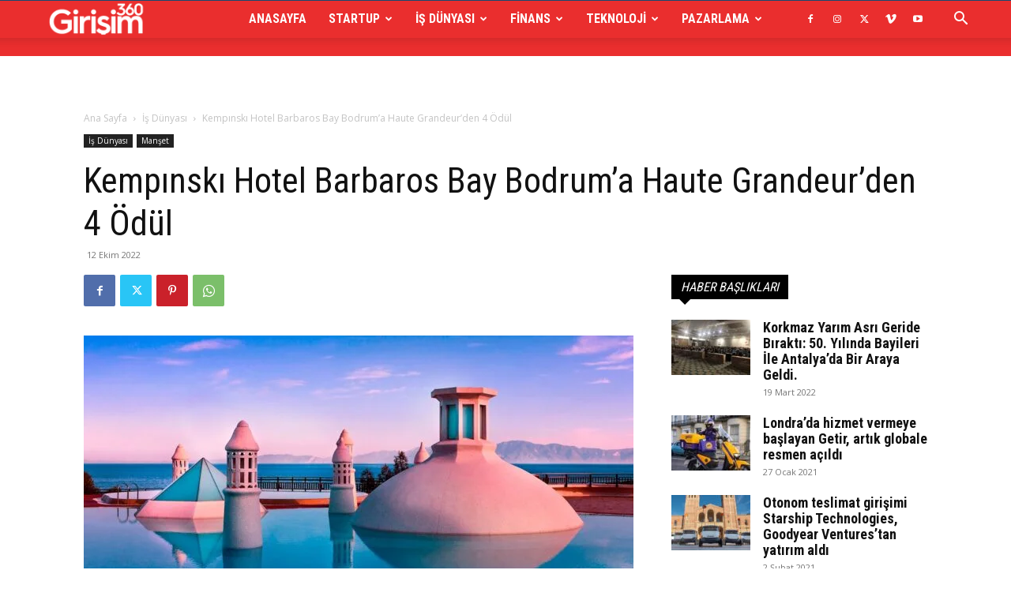

--- FILE ---
content_type: text/html; charset=UTF-8
request_url: https://girisim360.com/kempinski-hotel-barbaros-bay-bodruma-haute-grandeurden-4-odul/
body_size: 55627
content:
<!doctype html >
<!--[if IE 8]>    <html class="ie8" lang="en"> <![endif]-->
<!--[if IE 9]>    <html class="ie9" lang="en"> <![endif]-->
<!--[if gt IE 8]><!--> <html lang="tr" prefix="og: https://ogp.me/ns#"> <!--<![endif]-->
<head>
    <title>Kempınskı Hotel Barbaros Bay Bodrum’a Haute Grandeur’den 4 Ödül - Girişim / Startup Dünyası</title>
    <meta charset="UTF-8" />
    <meta name="viewport" content="width=device-width, initial-scale=1.0">
    <link rel="pingback" href="https://girisim360.com/xmlrpc.php" />
    	<style>img:is([sizes="auto" i], [sizes^="auto," i]) { contain-intrinsic-size: 3000px 1500px }</style>
	<link rel="icon" type="image/png" href="http://girisim360.com/wp-content/uploads/2020/03/favicon.png">
<!-- Rank Math&#039;a Göre Arama Motoru Optimizasyonu - https://rankmath.com/ -->
<meta name="description" content="Dünyanın saygın otel ödüllerinden birisi olan Haute Grandeur Global Excellence Awards, Kempinski Hotel Barbaros Bay Bodrum’u dört ayrı dalda ödüllendirdi."/>
<meta name="robots" content="follow, index, max-snippet:-1, max-video-preview:-1, max-image-preview:large"/>
<link rel="canonical" href="https://girisim360.com/kempinski-hotel-barbaros-bay-bodruma-haute-grandeurden-4-odul/" />
<meta property="og:locale" content="tr_TR" />
<meta property="og:type" content="article" />
<meta property="og:title" content="Kempınskı Hotel Barbaros Bay Bodrum’a Haute Grandeur’den 4 Ödül - Girişim / Startup Dünyası" />
<meta property="og:description" content="Dünyanın saygın otel ödüllerinden birisi olan Haute Grandeur Global Excellence Awards, Kempinski Hotel Barbaros Bay Bodrum’u dört ayrı dalda ödüllendirdi." />
<meta property="og:url" content="https://girisim360.com/kempinski-hotel-barbaros-bay-bodruma-haute-grandeurden-4-odul/" />
<meta property="article:tag" content="Haute Grandeur Global Excellence Awards" />
<meta property="article:section" content="İş Dünyası" />
<meta property="og:image" content="https://girisim360.com/wp-content/uploads/2022/10/KEMPINSKI-HOTEL-BARBAROS-BAY-BODRUMA-.jpg" />
<meta property="og:image:secure_url" content="https://girisim360.com/wp-content/uploads/2022/10/KEMPINSKI-HOTEL-BARBAROS-BAY-BODRUMA-.jpg" />
<meta property="og:image:width" content="1190" />
<meta property="og:image:height" content="609" />
<meta property="og:image:alt" content="KEMPINSKI HOTEL BARBAROS BAY BODRUM’A HAUTE GRANDEUR’DEN 4 ÖDÜL" />
<meta property="og:image:type" content="image/jpeg" />
<meta property="article:published_time" content="2022-10-12T13:41:00+03:00" />
<meta name="twitter:card" content="summary_large_image" />
<meta name="twitter:title" content="Kempınskı Hotel Barbaros Bay Bodrum’a Haute Grandeur’den 4 Ödül - Girişim / Startup Dünyası" />
<meta name="twitter:description" content="Dünyanın saygın otel ödüllerinden birisi olan Haute Grandeur Global Excellence Awards, Kempinski Hotel Barbaros Bay Bodrum’u dört ayrı dalda ödüllendirdi." />
<meta name="twitter:image" content="https://girisim360.com/wp-content/uploads/2022/10/KEMPINSKI-HOTEL-BARBAROS-BAY-BODRUMA-.jpg" />
<script type="application/ld+json" class="rank-math-schema">{"@context":"https://schema.org","@graph":[{"@type":"Organization","@id":"https://girisim360.com/#organization","name":"Giri\u015fim / Startup D\u00fcnyas\u0131","url":"https://girisim360.com"},{"@type":"WebSite","@id":"https://girisim360.com/#website","url":"https://girisim360.com","publisher":{"@id":"https://girisim360.com/#organization"},"inLanguage":"tr"},{"@type":"ImageObject","@id":"https://girisim360.com/wp-content/uploads/2022/10/KEMPINSKI-HOTEL-BARBAROS-BAY-BODRUMA-.jpg","url":"https://girisim360.com/wp-content/uploads/2022/10/KEMPINSKI-HOTEL-BARBAROS-BAY-BODRUMA-.jpg","width":"1190","height":"609","caption":"KEMPINSKI HOTEL BARBAROS BAY BODRUM\u2019A HAUTE GRANDEUR\u2019DEN 4 \u00d6D\u00dcL","inLanguage":"tr"},{"@type":"WebPage","@id":"https://girisim360.com/kempinski-hotel-barbaros-bay-bodruma-haute-grandeurden-4-odul/#webpage","url":"https://girisim360.com/kempinski-hotel-barbaros-bay-bodruma-haute-grandeurden-4-odul/","name":"Kemp\u0131nsk\u0131 Hotel Barbaros Bay Bodrum\u2019a Haute Grandeur\u2019den 4 \u00d6d\u00fcl - Giri\u015fim / Startup D\u00fcnyas\u0131","datePublished":"2022-10-12T13:41:00+03:00","dateModified":"2022-10-12T13:41:00+03:00","isPartOf":{"@id":"https://girisim360.com/#website"},"primaryImageOfPage":{"@id":"https://girisim360.com/wp-content/uploads/2022/10/KEMPINSKI-HOTEL-BARBAROS-BAY-BODRUMA-.jpg"},"inLanguage":"tr"},{"@type":"Person","@id":"https://girisim360.com/kempinski-hotel-barbaros-bay-bodruma-haute-grandeurden-4-odul/#author","name":"Giri\u015fim 360","image":{"@type":"ImageObject","@id":"https://secure.gravatar.com/avatar/559605ca9a8af8f52cb6fe6dc434afbb8a26813f45c805c4b5948142e11637c5?s=96&amp;d=mm&amp;r=g","url":"https://secure.gravatar.com/avatar/559605ca9a8af8f52cb6fe6dc434afbb8a26813f45c805c4b5948142e11637c5?s=96&amp;d=mm&amp;r=g","caption":"Giri\u015fim 360","inLanguage":"tr"},"worksFor":{"@id":"https://girisim360.com/#organization"}},{"@type":"BlogPosting","headline":"Kemp\u0131nsk\u0131 Hotel Barbaros Bay Bodrum\u2019a Haute Grandeur\u2019den 4 \u00d6d\u00fcl - Giri\u015fim / Startup D\u00fcnyas\u0131","keywords":"Haute Grandeur Global Excellence Awards","datePublished":"2022-10-12T13:41:00+03:00","dateModified":"2022-10-12T13:41:00+03:00","author":{"@id":"https://girisim360.com/kempinski-hotel-barbaros-bay-bodruma-haute-grandeurden-4-odul/#author","name":"Giri\u015fim 360"},"publisher":{"@id":"https://girisim360.com/#organization"},"description":"D\u00fcnyan\u0131n sayg\u0131n otel \u00f6d\u00fcllerinden birisi olan Haute Grandeur Global Excellence Awards, Kempinski Hotel Barbaros Bay Bodrum\u2019u d\u00f6rt ayr\u0131 dalda \u00f6d\u00fcllendirdi.","name":"Kemp\u0131nsk\u0131 Hotel Barbaros Bay Bodrum\u2019a Haute Grandeur\u2019den 4 \u00d6d\u00fcl - Giri\u015fim / Startup D\u00fcnyas\u0131","@id":"https://girisim360.com/kempinski-hotel-barbaros-bay-bodruma-haute-grandeurden-4-odul/#richSnippet","isPartOf":{"@id":"https://girisim360.com/kempinski-hotel-barbaros-bay-bodruma-haute-grandeurden-4-odul/#webpage"},"image":{"@id":"https://girisim360.com/wp-content/uploads/2022/10/KEMPINSKI-HOTEL-BARBAROS-BAY-BODRUMA-.jpg"},"inLanguage":"tr","mainEntityOfPage":{"@id":"https://girisim360.com/kempinski-hotel-barbaros-bay-bodruma-haute-grandeurden-4-odul/#webpage"}}]}</script>
<!-- /Rank Math WordPress SEO eklentisi -->

<link rel='dns-prefetch' href='//www.googletagmanager.com' />
<link rel='dns-prefetch' href='//fonts.googleapis.com' />
<link rel="alternate" type="application/rss+xml" title="Girişim / Startup Dünyası &raquo; akışı" href="https://girisim360.com/feed/" />
<script type="text/javascript">
/* <![CDATA[ */
window._wpemojiSettings = {"baseUrl":"https:\/\/s.w.org\/images\/core\/emoji\/16.0.1\/72x72\/","ext":".png","svgUrl":"https:\/\/s.w.org\/images\/core\/emoji\/16.0.1\/svg\/","svgExt":".svg","source":{"concatemoji":"https:\/\/girisim360.com\/wp-includes\/js\/wp-emoji-release.min.js?ver=6.8.3"}};
/*! This file is auto-generated */
!function(s,n){var o,i,e;function c(e){try{var t={supportTests:e,timestamp:(new Date).valueOf()};sessionStorage.setItem(o,JSON.stringify(t))}catch(e){}}function p(e,t,n){e.clearRect(0,0,e.canvas.width,e.canvas.height),e.fillText(t,0,0);var t=new Uint32Array(e.getImageData(0,0,e.canvas.width,e.canvas.height).data),a=(e.clearRect(0,0,e.canvas.width,e.canvas.height),e.fillText(n,0,0),new Uint32Array(e.getImageData(0,0,e.canvas.width,e.canvas.height).data));return t.every(function(e,t){return e===a[t]})}function u(e,t){e.clearRect(0,0,e.canvas.width,e.canvas.height),e.fillText(t,0,0);for(var n=e.getImageData(16,16,1,1),a=0;a<n.data.length;a++)if(0!==n.data[a])return!1;return!0}function f(e,t,n,a){switch(t){case"flag":return n(e,"\ud83c\udff3\ufe0f\u200d\u26a7\ufe0f","\ud83c\udff3\ufe0f\u200b\u26a7\ufe0f")?!1:!n(e,"\ud83c\udde8\ud83c\uddf6","\ud83c\udde8\u200b\ud83c\uddf6")&&!n(e,"\ud83c\udff4\udb40\udc67\udb40\udc62\udb40\udc65\udb40\udc6e\udb40\udc67\udb40\udc7f","\ud83c\udff4\u200b\udb40\udc67\u200b\udb40\udc62\u200b\udb40\udc65\u200b\udb40\udc6e\u200b\udb40\udc67\u200b\udb40\udc7f");case"emoji":return!a(e,"\ud83e\udedf")}return!1}function g(e,t,n,a){var r="undefined"!=typeof WorkerGlobalScope&&self instanceof WorkerGlobalScope?new OffscreenCanvas(300,150):s.createElement("canvas"),o=r.getContext("2d",{willReadFrequently:!0}),i=(o.textBaseline="top",o.font="600 32px Arial",{});return e.forEach(function(e){i[e]=t(o,e,n,a)}),i}function t(e){var t=s.createElement("script");t.src=e,t.defer=!0,s.head.appendChild(t)}"undefined"!=typeof Promise&&(o="wpEmojiSettingsSupports",i=["flag","emoji"],n.supports={everything:!0,everythingExceptFlag:!0},e=new Promise(function(e){s.addEventListener("DOMContentLoaded",e,{once:!0})}),new Promise(function(t){var n=function(){try{var e=JSON.parse(sessionStorage.getItem(o));if("object"==typeof e&&"number"==typeof e.timestamp&&(new Date).valueOf()<e.timestamp+604800&&"object"==typeof e.supportTests)return e.supportTests}catch(e){}return null}();if(!n){if("undefined"!=typeof Worker&&"undefined"!=typeof OffscreenCanvas&&"undefined"!=typeof URL&&URL.createObjectURL&&"undefined"!=typeof Blob)try{var e="postMessage("+g.toString()+"("+[JSON.stringify(i),f.toString(),p.toString(),u.toString()].join(",")+"));",a=new Blob([e],{type:"text/javascript"}),r=new Worker(URL.createObjectURL(a),{name:"wpTestEmojiSupports"});return void(r.onmessage=function(e){c(n=e.data),r.terminate(),t(n)})}catch(e){}c(n=g(i,f,p,u))}t(n)}).then(function(e){for(var t in e)n.supports[t]=e[t],n.supports.everything=n.supports.everything&&n.supports[t],"flag"!==t&&(n.supports.everythingExceptFlag=n.supports.everythingExceptFlag&&n.supports[t]);n.supports.everythingExceptFlag=n.supports.everythingExceptFlag&&!n.supports.flag,n.DOMReady=!1,n.readyCallback=function(){n.DOMReady=!0}}).then(function(){return e}).then(function(){var e;n.supports.everything||(n.readyCallback(),(e=n.source||{}).concatemoji?t(e.concatemoji):e.wpemoji&&e.twemoji&&(t(e.twemoji),t(e.wpemoji)))}))}((window,document),window._wpemojiSettings);
/* ]]> */
</script>

<style id='wp-emoji-styles-inline-css' type='text/css'>

	img.wp-smiley, img.emoji {
		display: inline !important;
		border: none !important;
		box-shadow: none !important;
		height: 1em !important;
		width: 1em !important;
		margin: 0 0.07em !important;
		vertical-align: -0.1em !important;
		background: none !important;
		padding: 0 !important;
	}
</style>
<link rel='stylesheet' id='wp-block-library-css' href='https://girisim360.com/wp-includes/css/dist/block-library/style.min.css?ver=6.8.3' type='text/css' media='all' />
<style id='classic-theme-styles-inline-css' type='text/css'>
/*! This file is auto-generated */
.wp-block-button__link{color:#fff;background-color:#32373c;border-radius:9999px;box-shadow:none;text-decoration:none;padding:calc(.667em + 2px) calc(1.333em + 2px);font-size:1.125em}.wp-block-file__button{background:#32373c;color:#fff;text-decoration:none}
</style>
<style id='global-styles-inline-css' type='text/css'>
:root{--wp--preset--aspect-ratio--square: 1;--wp--preset--aspect-ratio--4-3: 4/3;--wp--preset--aspect-ratio--3-4: 3/4;--wp--preset--aspect-ratio--3-2: 3/2;--wp--preset--aspect-ratio--2-3: 2/3;--wp--preset--aspect-ratio--16-9: 16/9;--wp--preset--aspect-ratio--9-16: 9/16;--wp--preset--color--black: #000000;--wp--preset--color--cyan-bluish-gray: #abb8c3;--wp--preset--color--white: #ffffff;--wp--preset--color--pale-pink: #f78da7;--wp--preset--color--vivid-red: #cf2e2e;--wp--preset--color--luminous-vivid-orange: #ff6900;--wp--preset--color--luminous-vivid-amber: #fcb900;--wp--preset--color--light-green-cyan: #7bdcb5;--wp--preset--color--vivid-green-cyan: #00d084;--wp--preset--color--pale-cyan-blue: #8ed1fc;--wp--preset--color--vivid-cyan-blue: #0693e3;--wp--preset--color--vivid-purple: #9b51e0;--wp--preset--gradient--vivid-cyan-blue-to-vivid-purple: linear-gradient(135deg,rgba(6,147,227,1) 0%,rgb(155,81,224) 100%);--wp--preset--gradient--light-green-cyan-to-vivid-green-cyan: linear-gradient(135deg,rgb(122,220,180) 0%,rgb(0,208,130) 100%);--wp--preset--gradient--luminous-vivid-amber-to-luminous-vivid-orange: linear-gradient(135deg,rgba(252,185,0,1) 0%,rgba(255,105,0,1) 100%);--wp--preset--gradient--luminous-vivid-orange-to-vivid-red: linear-gradient(135deg,rgba(255,105,0,1) 0%,rgb(207,46,46) 100%);--wp--preset--gradient--very-light-gray-to-cyan-bluish-gray: linear-gradient(135deg,rgb(238,238,238) 0%,rgb(169,184,195) 100%);--wp--preset--gradient--cool-to-warm-spectrum: linear-gradient(135deg,rgb(74,234,220) 0%,rgb(151,120,209) 20%,rgb(207,42,186) 40%,rgb(238,44,130) 60%,rgb(251,105,98) 80%,rgb(254,248,76) 100%);--wp--preset--gradient--blush-light-purple: linear-gradient(135deg,rgb(255,206,236) 0%,rgb(152,150,240) 100%);--wp--preset--gradient--blush-bordeaux: linear-gradient(135deg,rgb(254,205,165) 0%,rgb(254,45,45) 50%,rgb(107,0,62) 100%);--wp--preset--gradient--luminous-dusk: linear-gradient(135deg,rgb(255,203,112) 0%,rgb(199,81,192) 50%,rgb(65,88,208) 100%);--wp--preset--gradient--pale-ocean: linear-gradient(135deg,rgb(255,245,203) 0%,rgb(182,227,212) 50%,rgb(51,167,181) 100%);--wp--preset--gradient--electric-grass: linear-gradient(135deg,rgb(202,248,128) 0%,rgb(113,206,126) 100%);--wp--preset--gradient--midnight: linear-gradient(135deg,rgb(2,3,129) 0%,rgb(40,116,252) 100%);--wp--preset--font-size--small: 11px;--wp--preset--font-size--medium: 20px;--wp--preset--font-size--large: 32px;--wp--preset--font-size--x-large: 42px;--wp--preset--font-size--regular: 15px;--wp--preset--font-size--larger: 50px;--wp--preset--spacing--20: 0.44rem;--wp--preset--spacing--30: 0.67rem;--wp--preset--spacing--40: 1rem;--wp--preset--spacing--50: 1.5rem;--wp--preset--spacing--60: 2.25rem;--wp--preset--spacing--70: 3.38rem;--wp--preset--spacing--80: 5.06rem;--wp--preset--shadow--natural: 6px 6px 9px rgba(0, 0, 0, 0.2);--wp--preset--shadow--deep: 12px 12px 50px rgba(0, 0, 0, 0.4);--wp--preset--shadow--sharp: 6px 6px 0px rgba(0, 0, 0, 0.2);--wp--preset--shadow--outlined: 6px 6px 0px -3px rgba(255, 255, 255, 1), 6px 6px rgba(0, 0, 0, 1);--wp--preset--shadow--crisp: 6px 6px 0px rgba(0, 0, 0, 1);}:where(.is-layout-flex){gap: 0.5em;}:where(.is-layout-grid){gap: 0.5em;}body .is-layout-flex{display: flex;}.is-layout-flex{flex-wrap: wrap;align-items: center;}.is-layout-flex > :is(*, div){margin: 0;}body .is-layout-grid{display: grid;}.is-layout-grid > :is(*, div){margin: 0;}:where(.wp-block-columns.is-layout-flex){gap: 2em;}:where(.wp-block-columns.is-layout-grid){gap: 2em;}:where(.wp-block-post-template.is-layout-flex){gap: 1.25em;}:where(.wp-block-post-template.is-layout-grid){gap: 1.25em;}.has-black-color{color: var(--wp--preset--color--black) !important;}.has-cyan-bluish-gray-color{color: var(--wp--preset--color--cyan-bluish-gray) !important;}.has-white-color{color: var(--wp--preset--color--white) !important;}.has-pale-pink-color{color: var(--wp--preset--color--pale-pink) !important;}.has-vivid-red-color{color: var(--wp--preset--color--vivid-red) !important;}.has-luminous-vivid-orange-color{color: var(--wp--preset--color--luminous-vivid-orange) !important;}.has-luminous-vivid-amber-color{color: var(--wp--preset--color--luminous-vivid-amber) !important;}.has-light-green-cyan-color{color: var(--wp--preset--color--light-green-cyan) !important;}.has-vivid-green-cyan-color{color: var(--wp--preset--color--vivid-green-cyan) !important;}.has-pale-cyan-blue-color{color: var(--wp--preset--color--pale-cyan-blue) !important;}.has-vivid-cyan-blue-color{color: var(--wp--preset--color--vivid-cyan-blue) !important;}.has-vivid-purple-color{color: var(--wp--preset--color--vivid-purple) !important;}.has-black-background-color{background-color: var(--wp--preset--color--black) !important;}.has-cyan-bluish-gray-background-color{background-color: var(--wp--preset--color--cyan-bluish-gray) !important;}.has-white-background-color{background-color: var(--wp--preset--color--white) !important;}.has-pale-pink-background-color{background-color: var(--wp--preset--color--pale-pink) !important;}.has-vivid-red-background-color{background-color: var(--wp--preset--color--vivid-red) !important;}.has-luminous-vivid-orange-background-color{background-color: var(--wp--preset--color--luminous-vivid-orange) !important;}.has-luminous-vivid-amber-background-color{background-color: var(--wp--preset--color--luminous-vivid-amber) !important;}.has-light-green-cyan-background-color{background-color: var(--wp--preset--color--light-green-cyan) !important;}.has-vivid-green-cyan-background-color{background-color: var(--wp--preset--color--vivid-green-cyan) !important;}.has-pale-cyan-blue-background-color{background-color: var(--wp--preset--color--pale-cyan-blue) !important;}.has-vivid-cyan-blue-background-color{background-color: var(--wp--preset--color--vivid-cyan-blue) !important;}.has-vivid-purple-background-color{background-color: var(--wp--preset--color--vivid-purple) !important;}.has-black-border-color{border-color: var(--wp--preset--color--black) !important;}.has-cyan-bluish-gray-border-color{border-color: var(--wp--preset--color--cyan-bluish-gray) !important;}.has-white-border-color{border-color: var(--wp--preset--color--white) !important;}.has-pale-pink-border-color{border-color: var(--wp--preset--color--pale-pink) !important;}.has-vivid-red-border-color{border-color: var(--wp--preset--color--vivid-red) !important;}.has-luminous-vivid-orange-border-color{border-color: var(--wp--preset--color--luminous-vivid-orange) !important;}.has-luminous-vivid-amber-border-color{border-color: var(--wp--preset--color--luminous-vivid-amber) !important;}.has-light-green-cyan-border-color{border-color: var(--wp--preset--color--light-green-cyan) !important;}.has-vivid-green-cyan-border-color{border-color: var(--wp--preset--color--vivid-green-cyan) !important;}.has-pale-cyan-blue-border-color{border-color: var(--wp--preset--color--pale-cyan-blue) !important;}.has-vivid-cyan-blue-border-color{border-color: var(--wp--preset--color--vivid-cyan-blue) !important;}.has-vivid-purple-border-color{border-color: var(--wp--preset--color--vivid-purple) !important;}.has-vivid-cyan-blue-to-vivid-purple-gradient-background{background: var(--wp--preset--gradient--vivid-cyan-blue-to-vivid-purple) !important;}.has-light-green-cyan-to-vivid-green-cyan-gradient-background{background: var(--wp--preset--gradient--light-green-cyan-to-vivid-green-cyan) !important;}.has-luminous-vivid-amber-to-luminous-vivid-orange-gradient-background{background: var(--wp--preset--gradient--luminous-vivid-amber-to-luminous-vivid-orange) !important;}.has-luminous-vivid-orange-to-vivid-red-gradient-background{background: var(--wp--preset--gradient--luminous-vivid-orange-to-vivid-red) !important;}.has-very-light-gray-to-cyan-bluish-gray-gradient-background{background: var(--wp--preset--gradient--very-light-gray-to-cyan-bluish-gray) !important;}.has-cool-to-warm-spectrum-gradient-background{background: var(--wp--preset--gradient--cool-to-warm-spectrum) !important;}.has-blush-light-purple-gradient-background{background: var(--wp--preset--gradient--blush-light-purple) !important;}.has-blush-bordeaux-gradient-background{background: var(--wp--preset--gradient--blush-bordeaux) !important;}.has-luminous-dusk-gradient-background{background: var(--wp--preset--gradient--luminous-dusk) !important;}.has-pale-ocean-gradient-background{background: var(--wp--preset--gradient--pale-ocean) !important;}.has-electric-grass-gradient-background{background: var(--wp--preset--gradient--electric-grass) !important;}.has-midnight-gradient-background{background: var(--wp--preset--gradient--midnight) !important;}.has-small-font-size{font-size: var(--wp--preset--font-size--small) !important;}.has-medium-font-size{font-size: var(--wp--preset--font-size--medium) !important;}.has-large-font-size{font-size: var(--wp--preset--font-size--large) !important;}.has-x-large-font-size{font-size: var(--wp--preset--font-size--x-large) !important;}
:where(.wp-block-post-template.is-layout-flex){gap: 1.25em;}:where(.wp-block-post-template.is-layout-grid){gap: 1.25em;}
:where(.wp-block-columns.is-layout-flex){gap: 2em;}:where(.wp-block-columns.is-layout-grid){gap: 2em;}
:root :where(.wp-block-pullquote){font-size: 1.5em;line-height: 1.6;}
</style>
<link rel='stylesheet' id='td-plugin-multi-purpose-css' href='https://girisim360.com/wp-content/plugins/td-composer/td-multi-purpose/style.css?ver=7cd248d7ca13c255207c3f8b916c3f00' type='text/css' media='all' />
<link rel='stylesheet' id='google-fonts-style-css' href='https://fonts.googleapis.com/css?family=Roboto+Condensed%3A400%2C300%2C700%7COpen+Sans%3A400%2C600%2C700%2C300%7CRoboto%3A400%2C600%2C700%2C300&#038;display=swap&#038;ver=12.7.3' type='text/css' media='all' />
<link rel='stylesheet' id='td-theme-css' href='https://girisim360.com/wp-content/themes/Newspaper/style.css?ver=12.7.3' type='text/css' media='all' />
<style id='td-theme-inline-css' type='text/css'>@media (max-width:767px){.td-header-desktop-wrap{display:none}}@media (min-width:767px){.td-header-mobile-wrap{display:none}}</style>
<link rel='stylesheet' id='td-legacy-framework-front-style-css' href='https://girisim360.com/wp-content/plugins/td-composer/legacy/Newspaper/assets/css/td_legacy_main.css?ver=7cd248d7ca13c255207c3f8b916c3f00' type='text/css' media='all' />
<link rel='stylesheet' id='td-standard-pack-framework-front-style-css' href='https://girisim360.com/wp-content/plugins/td-standard-pack/Newspaper/assets/css/td_standard_pack_main.css?ver=c12e6da63ed2f212e87e44e5e9b9a302' type='text/css' media='all' />
<link rel='stylesheet' id='td-theme-demo-style-css' href='https://girisim360.com/wp-content/plugins/td-composer/legacy/Newspaper/includes/demos/city_news/demo_style.css?ver=12.7.3' type='text/css' media='all' />
<link rel='stylesheet' id='tdb_style_cloud_templates_front-css' href='https://girisim360.com/wp-content/plugins/td-cloud-library/assets/css/tdb_main.css?ver=6127d3b6131f900b2e62bb855b13dc3b' type='text/css' media='all' />
<script type="text/javascript" src="https://girisim360.com/wp-includes/js/jquery/jquery.min.js?ver=3.7.1" id="jquery-core-js"></script>
<script type="text/javascript" src="https://girisim360.com/wp-includes/js/jquery/jquery-migrate.min.js?ver=3.4.1" id="jquery-migrate-js"></script>

<!-- Site Kit tarafından eklenen Google etiketi (gtag.js) snippet&#039;i -->
<!-- Google Analytics snippet added by Site Kit -->
<script type="text/javascript" src="https://www.googletagmanager.com/gtag/js?id=G-PK7WQWHSPP" id="google_gtagjs-js" async></script>
<script type="text/javascript" id="google_gtagjs-js-after">
/* <![CDATA[ */
window.dataLayer = window.dataLayer || [];function gtag(){dataLayer.push(arguments);}
gtag("set","linker",{"domains":["girisim360.com"]});
gtag("js", new Date());
gtag("set", "developer_id.dZTNiMT", true);
gtag("config", "G-PK7WQWHSPP");
/* ]]> */
</script>
<link rel="https://api.w.org/" href="https://girisim360.com/wp-json/" /><link rel="alternate" title="JSON" type="application/json" href="https://girisim360.com/wp-json/wp/v2/posts/6200" /><link rel="EditURI" type="application/rsd+xml" title="RSD" href="https://girisim360.com/xmlrpc.php?rsd" />
<meta name="generator" content="WordPress 6.8.3" />
<link rel='shortlink' href='https://girisim360.com/?p=6200' />
<link rel="alternate" title="oEmbed (JSON)" type="application/json+oembed" href="https://girisim360.com/wp-json/oembed/1.0/embed?url=https%3A%2F%2Fgirisim360.com%2Fkempinski-hotel-barbaros-bay-bodruma-haute-grandeurden-4-odul%2F" />
<link rel="alternate" title="oEmbed (XML)" type="text/xml+oembed" href="https://girisim360.com/wp-json/oembed/1.0/embed?url=https%3A%2F%2Fgirisim360.com%2Fkempinski-hotel-barbaros-bay-bodruma-haute-grandeurden-4-odul%2F&#038;format=xml" />
<meta name="generator" content="Site Kit by Google 1.166.0" />    <script>
        window.tdb_global_vars = {"wpRestUrl":"https:\/\/girisim360.com\/wp-json\/","permalinkStructure":"\/%postname%\/"};
        window.tdb_p_autoload_vars = {"isAjax":false,"isAdminBarShowing":false,"autoloadStatus":"off","origPostEditUrl":null};
    </script>
    
    <style id="tdb-global-colors">:root{--accent-color:#fff}</style>

    
	
<!-- JS generated by theme -->

<script type="text/javascript" id="td-generated-header-js">
    
    

	    var tdBlocksArray = []; //here we store all the items for the current page

	    // td_block class - each ajax block uses a object of this class for requests
	    function tdBlock() {
		    this.id = '';
		    this.block_type = 1; //block type id (1-234 etc)
		    this.atts = '';
		    this.td_column_number = '';
		    this.td_current_page = 1; //
		    this.post_count = 0; //from wp
		    this.found_posts = 0; //from wp
		    this.max_num_pages = 0; //from wp
		    this.td_filter_value = ''; //current live filter value
		    this.is_ajax_running = false;
		    this.td_user_action = ''; // load more or infinite loader (used by the animation)
		    this.header_color = '';
		    this.ajax_pagination_infinite_stop = ''; //show load more at page x
	    }

        // td_js_generator - mini detector
        ( function () {
            var htmlTag = document.getElementsByTagName("html")[0];

	        if ( navigator.userAgent.indexOf("MSIE 10.0") > -1 ) {
                htmlTag.className += ' ie10';
            }

            if ( !!navigator.userAgent.match(/Trident.*rv\:11\./) ) {
                htmlTag.className += ' ie11';
            }

	        if ( navigator.userAgent.indexOf("Edge") > -1 ) {
                htmlTag.className += ' ieEdge';
            }

            if ( /(iPad|iPhone|iPod)/g.test(navigator.userAgent) ) {
                htmlTag.className += ' td-md-is-ios';
            }

            var user_agent = navigator.userAgent.toLowerCase();
            if ( user_agent.indexOf("android") > -1 ) {
                htmlTag.className += ' td-md-is-android';
            }

            if ( -1 !== navigator.userAgent.indexOf('Mac OS X')  ) {
                htmlTag.className += ' td-md-is-os-x';
            }

            if ( /chrom(e|ium)/.test(navigator.userAgent.toLowerCase()) ) {
               htmlTag.className += ' td-md-is-chrome';
            }

            if ( -1 !== navigator.userAgent.indexOf('Firefox') ) {
                htmlTag.className += ' td-md-is-firefox';
            }

            if ( -1 !== navigator.userAgent.indexOf('Safari') && -1 === navigator.userAgent.indexOf('Chrome') ) {
                htmlTag.className += ' td-md-is-safari';
            }

            if( -1 !== navigator.userAgent.indexOf('IEMobile') ){
                htmlTag.className += ' td-md-is-iemobile';
            }

        })();

        var tdLocalCache = {};

        ( function () {
            "use strict";

            tdLocalCache = {
                data: {},
                remove: function (resource_id) {
                    delete tdLocalCache.data[resource_id];
                },
                exist: function (resource_id) {
                    return tdLocalCache.data.hasOwnProperty(resource_id) && tdLocalCache.data[resource_id] !== null;
                },
                get: function (resource_id) {
                    return tdLocalCache.data[resource_id];
                },
                set: function (resource_id, cachedData) {
                    tdLocalCache.remove(resource_id);
                    tdLocalCache.data[resource_id] = cachedData;
                }
            };
        })();

    
    
var td_viewport_interval_list=[{"limitBottom":767,"sidebarWidth":228},{"limitBottom":1018,"sidebarWidth":300},{"limitBottom":1140,"sidebarWidth":324}];
var tdc_is_installed="yes";
var tdc_domain_active=false;
var td_ajax_url="https:\/\/girisim360.com\/wp-admin\/admin-ajax.php?td_theme_name=Newspaper&v=12.7.3";
var td_get_template_directory_uri="https:\/\/girisim360.com\/wp-content\/plugins\/td-composer\/legacy\/common";
var tds_snap_menu="snap";
var tds_logo_on_sticky="show_header_logo";
var tds_header_style="tdm_header_style_2";
var td_please_wait="L\u00fctfen Bekleyin...";
var td_email_user_pass_incorrect="Kullan\u0131c\u0131 ad\u0131 veya \u015fifre yanl\u0131\u015f!";
var td_email_user_incorrect="Email veya kullan\u0131c\u0131 ad\u0131 yanl\u0131\u015f!";
var td_email_incorrect="Email yanl\u0131\u015f!";
var td_user_incorrect="Username incorrect!";
var td_email_user_empty="Email or username empty!";
var td_pass_empty="Pass empty!";
var td_pass_pattern_incorrect="Invalid Pass Pattern!";
var td_retype_pass_incorrect="Retyped Pass incorrect!";
var tds_more_articles_on_post_enable="";
var tds_more_articles_on_post_time_to_wait="";
var tds_more_articles_on_post_pages_distance_from_top=0;
var tds_captcha="";
var tds_theme_color_site_wide="#ea2e2e";
var tds_smart_sidebar="enabled";
var tdThemeName="Newspaper";
var tdThemeNameWl="Newspaper";
var td_magnific_popup_translation_tPrev="\u00d6nceki (Sol ok tu\u015fu)";
var td_magnific_popup_translation_tNext="Sonraki (Sa\u011f ok tu\u015fu)";
var td_magnific_popup_translation_tCounter="%curr% \/ %total%";
var td_magnific_popup_translation_ajax_tError="%url% linkindeki i\u00e7erik y\u00fcklenemedi.";
var td_magnific_popup_translation_image_tError="%curr% nolu imaj y\u00fcklenemedi.";
var tdBlockNonce="0797690bad";
var tdMobileMenu="enabled";
var tdMobileSearch="enabled";
var tdDateNamesI18n={"month_names":["Ocak","\u015eubat","Mart","Nisan","May\u0131s","Haziran","Temmuz","A\u011fustos","Eyl\u00fcl","Ekim","Kas\u0131m","Aral\u0131k"],"month_names_short":["Oca","\u015eub","Mar","Nis","May","Haz","Tem","A\u011fu","Eyl","Eki","Kas","Ara"],"day_names":["Pazar","Pazartesi","Sal\u0131","\u00c7ar\u015famba","Per\u015fembe","Cuma","Cumartesi"],"day_names_short":["Paz","Pts","Sal","\u00c7ar","Per","Cum","Cts"]};
var tdb_modal_confirm="Kaydetmek";
var tdb_modal_cancel="Iptal etmek";
var tdb_modal_confirm_alt="Evet";
var tdb_modal_cancel_alt="HAYIR";
var td_deploy_mode="deploy";
var td_ad_background_click_link="";
var td_ad_background_click_target="";
</script>


<!-- Header style compiled by theme -->

<style>.td-menu-background,.td-search-background{background-image:url('http://girisim360.com/wp-content/uploads/2020/02/1.jpg')}ul.sf-menu>.menu-item>a{font-family:"Roboto Condensed";font-size:16px;line-height:70px}.sf-menu ul .menu-item a{font-family:"Roboto Condensed";font-size:14px;font-weight:bold;text-transform:uppercase}.td-page-title,.td-category-title-holder .td-page-title{font-family:"Roboto Condensed";font-size:32px;line-height:40px;font-weight:bold}.white-popup-block:before{background-image:url('http://girisim360.com/wp-content/uploads/2020/02/2.jpg')}:root{--td_excl_label:'ÖZEL';--td_theme_color:#ea2e2e;--td_slider_text:rgba(234,46,46,0.7);--td_mobile_menu_color:#ea2e2e;--td_mobile_gradient_one_mob:rgba(0,0,0,0.8);--td_mobile_gradient_two_mob:rgba(0,0,0,0.7);--td_mobile_text_active_color:#ea2e2e;--td_login_gradient_one:rgba(0,69,130,0.7);--td_login_gradient_two:rgba(249,64,64,0.7)}.td-header-style-12 .td-header-menu-wrap-full,.td-header-style-12 .td-affix,.td-grid-style-1.td-hover-1 .td-big-grid-post:hover .td-post-category,.td-grid-style-5.td-hover-1 .td-big-grid-post:hover .td-post-category,.td_category_template_3 .td-current-sub-category,.td_category_template_8 .td-category-header .td-category a.td-current-sub-category,.td_category_template_4 .td-category-siblings .td-category a:hover,.td_block_big_grid_9.td-grid-style-1 .td-post-category,.td_block_big_grid_9.td-grid-style-5 .td-post-category,.td-grid-style-6.td-hover-1 .td-module-thumb:after,.tdm-menu-active-style5 .td-header-menu-wrap .sf-menu>.current-menu-item>a,.tdm-menu-active-style5 .td-header-menu-wrap .sf-menu>.current-menu-ancestor>a,.tdm-menu-active-style5 .td-header-menu-wrap .sf-menu>.current-category-ancestor>a,.tdm-menu-active-style5 .td-header-menu-wrap .sf-menu>li>a:hover,.tdm-menu-active-style5 .td-header-menu-wrap .sf-menu>.sfHover>a{background-color:#ea2e2e}.td_mega_menu_sub_cats .cur-sub-cat,.td-mega-span h3 a:hover,.td_mod_mega_menu:hover .entry-title a,.header-search-wrap .result-msg a:hover,.td-header-top-menu .td-drop-down-search .td_module_wrap:hover .entry-title a,.td-header-top-menu .td-icon-search:hover,.td-header-wrap .result-msg a:hover,.top-header-menu li a:hover,.top-header-menu .current-menu-item>a,.top-header-menu .current-menu-ancestor>a,.top-header-menu .current-category-ancestor>a,.td-social-icon-wrap>a:hover,.td-header-sp-top-widget .td-social-icon-wrap a:hover,.td_mod_related_posts:hover h3>a,.td-post-template-11 .td-related-title .td-related-left:hover,.td-post-template-11 .td-related-title .td-related-right:hover,.td-post-template-11 .td-related-title .td-cur-simple-item,.td-post-template-11 .td_block_related_posts .td-next-prev-wrap a:hover,.td-category-header .td-pulldown-category-filter-link:hover,.td-category-siblings .td-subcat-dropdown a:hover,.td-category-siblings .td-subcat-dropdown a.td-current-sub-category,.footer-text-wrap .footer-email-wrap a,.footer-social-wrap a:hover,.td_module_17 .td-read-more a:hover,.td_module_18 .td-read-more a:hover,.td_module_19 .td-post-author-name a:hover,.td-pulldown-syle-2 .td-subcat-dropdown:hover .td-subcat-more span,.td-pulldown-syle-2 .td-subcat-dropdown:hover .td-subcat-more i,.td-pulldown-syle-3 .td-subcat-dropdown:hover .td-subcat-more span,.td-pulldown-syle-3 .td-subcat-dropdown:hover .td-subcat-more i,.tdm-menu-active-style3 .tdm-header.td-header-wrap .sf-menu>.current-category-ancestor>a,.tdm-menu-active-style3 .tdm-header.td-header-wrap .sf-menu>.current-menu-ancestor>a,.tdm-menu-active-style3 .tdm-header.td-header-wrap .sf-menu>.current-menu-item>a,.tdm-menu-active-style3 .tdm-header.td-header-wrap .sf-menu>.sfHover>a,.tdm-menu-active-style3 .tdm-header.td-header-wrap .sf-menu>li>a:hover{color:#ea2e2e}.td-mega-menu-page .wpb_content_element ul li a:hover,.td-theme-wrap .td-aj-search-results .td_module_wrap:hover .entry-title a,.td-theme-wrap .header-search-wrap .result-msg a:hover{color:#ea2e2e!important}.td_category_template_8 .td-category-header .td-category a.td-current-sub-category,.td_category_template_4 .td-category-siblings .td-category a:hover,.tdm-menu-active-style4 .tdm-header .sf-menu>.current-menu-item>a,.tdm-menu-active-style4 .tdm-header .sf-menu>.current-menu-ancestor>a,.tdm-menu-active-style4 .tdm-header .sf-menu>.current-category-ancestor>a,.tdm-menu-active-style4 .tdm-header .sf-menu>li>a:hover,.tdm-menu-active-style4 .tdm-header .sf-menu>.sfHover>a{border-color:#ea2e2e}.td-header-wrap .td-header-top-menu-full,.td-header-wrap .top-header-menu .sub-menu,.tdm-header-style-1.td-header-wrap .td-header-top-menu-full,.tdm-header-style-1.td-header-wrap .top-header-menu .sub-menu,.tdm-header-style-2.td-header-wrap .td-header-top-menu-full,.tdm-header-style-2.td-header-wrap .top-header-menu .sub-menu,.tdm-header-style-3.td-header-wrap .td-header-top-menu-full,.tdm-header-style-3.td-header-wrap .top-header-menu .sub-menu{background-color:#174970}.td-header-style-8 .td-header-top-menu-full{background-color:transparent}.td-header-style-8 .td-header-top-menu-full .td-header-top-menu{background-color:#174970;padding-left:15px;padding-right:15px}.td-header-wrap .td-header-top-menu-full .td-header-top-menu,.td-header-wrap .td-header-top-menu-full{border-bottom:none}.td-header-wrap .td-header-sp-top-widget i.td-icon-font:hover{color:#ea2e2e}.td-header-wrap .td-header-menu-wrap-full,.td-header-menu-wrap.td-affix,.td-header-style-3 .td-header-main-menu,.td-header-style-3 .td-affix .td-header-main-menu,.td-header-style-4 .td-header-main-menu,.td-header-style-4 .td-affix .td-header-main-menu,.td-header-style-8 .td-header-menu-wrap.td-affix,.td-header-style-8 .td-header-top-menu-full{background-color:#ea2e2e}.td-boxed-layout .td-header-style-3 .td-header-menu-wrap,.td-boxed-layout .td-header-style-4 .td-header-menu-wrap,.td-header-style-3 .td_stretch_content .td-header-menu-wrap,.td-header-style-4 .td_stretch_content .td-header-menu-wrap{background-color:#ea2e2e!important}@media (min-width:1019px){.td-header-style-1 .td-header-sp-recs,.td-header-style-1 .td-header-sp-logo{margin-bottom:28px}}@media (min-width:768px) and (max-width:1018px){.td-header-style-1 .td-header-sp-recs,.td-header-style-1 .td-header-sp-logo{margin-bottom:14px}}.td-header-style-7 .td-header-top-menu{border-bottom:none}.sf-menu>.current-menu-item>a:after,.sf-menu>.current-menu-ancestor>a:after,.sf-menu>.current-category-ancestor>a:after,.sf-menu>li:hover>a:after,.sf-menu>.sfHover>a:after,.td_block_mega_menu .td-next-prev-wrap a:hover,.td-mega-span .td-post-category:hover,.td-header-wrap .black-menu .sf-menu>li>a:hover,.td-header-wrap .black-menu .sf-menu>.current-menu-ancestor>a,.td-header-wrap .black-menu .sf-menu>.sfHover>a,.td-header-wrap .black-menu .sf-menu>.current-menu-item>a,.td-header-wrap .black-menu .sf-menu>.current-menu-ancestor>a,.td-header-wrap .black-menu .sf-menu>.current-category-ancestor>a,.tdm-menu-active-style5 .tdm-header .td-header-menu-wrap .sf-menu>.current-menu-item>a,.tdm-menu-active-style5 .tdm-header .td-header-menu-wrap .sf-menu>.current-menu-ancestor>a,.tdm-menu-active-style5 .tdm-header .td-header-menu-wrap .sf-menu>.current-category-ancestor>a,.tdm-menu-active-style5 .tdm-header .td-header-menu-wrap .sf-menu>li>a:hover,.tdm-menu-active-style5 .tdm-header .td-header-menu-wrap .sf-menu>.sfHover>a{background-color:rgba(255,255,255,0.7)}.td_block_mega_menu .td-next-prev-wrap a:hover,.tdm-menu-active-style4 .tdm-header .sf-menu>.current-menu-item>a,.tdm-menu-active-style4 .tdm-header .sf-menu>.current-menu-ancestor>a,.tdm-menu-active-style4 .tdm-header .sf-menu>.current-category-ancestor>a,.tdm-menu-active-style4 .tdm-header .sf-menu>li>a:hover,.tdm-menu-active-style4 .tdm-header .sf-menu>.sfHover>a{border-color:rgba(255,255,255,0.7)}.header-search-wrap .td-drop-down-search:before{border-color:transparent transparent rgba(255,255,255,0.7) transparent}.td_mega_menu_sub_cats .cur-sub-cat,.td_mod_mega_menu:hover .entry-title a,.td-theme-wrap .sf-menu ul .td-menu-item>a:hover,.td-theme-wrap .sf-menu ul .sfHover>a,.td-theme-wrap .sf-menu ul .current-menu-ancestor>a,.td-theme-wrap .sf-menu ul .current-category-ancestor>a,.td-theme-wrap .sf-menu ul .current-menu-item>a,.tdm-menu-active-style3 .tdm-header.td-header-wrap .sf-menu>.current-menu-item>a,.tdm-menu-active-style3 .tdm-header.td-header-wrap .sf-menu>.current-menu-ancestor>a,.tdm-menu-active-style3 .tdm-header.td-header-wrap .sf-menu>.current-category-ancestor>a,.tdm-menu-active-style3 .tdm-header.td-header-wrap .sf-menu>li>a:hover,.tdm-menu-active-style3 .tdm-header.td-header-wrap .sf-menu>.sfHover>a{color:rgba(255,255,255,0.7)}.td-header-wrap .td-header-menu-wrap .sf-menu>li>a,.td-header-wrap .td-header-menu-social .td-social-icon-wrap a,.td-header-style-4 .td-header-menu-social .td-social-icon-wrap i,.td-header-style-5 .td-header-menu-social .td-social-icon-wrap i,.td-header-style-6 .td-header-menu-social .td-social-icon-wrap i,.td-header-style-12 .td-header-menu-social .td-social-icon-wrap i,.td-header-wrap .header-search-wrap #td-header-search-button .td-icon-search{color:#ffffff}.td-header-wrap .td-header-menu-social+.td-search-wrapper #td-header-search-button:before{background-color:#ffffff}ul.sf-menu>.td-menu-item>a,.td-theme-wrap .td-header-menu-social{font-family:"Roboto Condensed";font-size:16px;line-height:70px}.sf-menu ul .td-menu-item a{font-family:"Roboto Condensed";font-size:14px;font-weight:bold;text-transform:uppercase}.td-header-menu-wrap.td-affix,.td-header-style-3 .td-affix .td-header-main-menu,.td-header-style-4 .td-affix .td-header-main-menu,.td-header-style-8 .td-header-menu-wrap.td-affix{background-color:#ea2e2e}.td-affix .sf-menu>.current-menu-item>a:after,.td-affix .sf-menu>.current-menu-ancestor>a:after,.td-affix .sf-menu>.current-category-ancestor>a:after,.td-affix .sf-menu>li:hover>a:after,.td-affix .sf-menu>.sfHover>a:after,.td-header-wrap .td-affix .black-menu .sf-menu>li>a:hover,.td-header-wrap .td-affix .black-menu .sf-menu>.current-menu-ancestor>a,.td-header-wrap .td-affix .black-menu .sf-menu>.sfHover>a,.td-affix .header-search-wrap .td-drop-down-search:after,.td-affix .header-search-wrap .td-drop-down-search .btn:hover,.td-header-wrap .td-affix .black-menu .sf-menu>.current-menu-item>a,.td-header-wrap .td-affix .black-menu .sf-menu>.current-menu-ancestor>a,.td-header-wrap .td-affix .black-menu .sf-menu>.current-category-ancestor>a,.tdm-menu-active-style5 .tdm-header .td-header-menu-wrap.td-affix .sf-menu>.current-menu-item>a,.tdm-menu-active-style5 .tdm-header .td-header-menu-wrap.td-affix .sf-menu>.current-menu-ancestor>a,.tdm-menu-active-style5 .tdm-header .td-header-menu-wrap.td-affix .sf-menu>.current-category-ancestor>a,.tdm-menu-active-style5 .tdm-header .td-header-menu-wrap.td-affix .sf-menu>li>a:hover,.tdm-menu-active-style5 .tdm-header .td-header-menu-wrap.td-affix .sf-menu>.sfHover>a{background-color:#ffffff}.td-affix .header-search-wrap .td-drop-down-search:before{border-color:transparent transparent #ffffff transparent}.tdm-menu-active-style4 .tdm-header .td-affix .sf-menu>.current-menu-item>a,.tdm-menu-active-style4 .tdm-header .td-affix .sf-menu>.current-menu-ancestor>a,.tdm-menu-active-style4 .tdm-header .td-affix .sf-menu>.current-category-ancestor>a,.tdm-menu-active-style4 .tdm-header .td-affix .sf-menu>li>a:hover,.tdm-menu-active-style4 .tdm-header .td-affix .sf-menu>.sfHover>a{border-color:#ffffff}.td-theme-wrap .td-affix .sf-menu ul .td-menu-item>a:hover,.td-theme-wrap .td-affix .sf-menu ul .sfHover>a,.td-theme-wrap .td-affix .sf-menu ul .current-menu-ancestor>a,.td-theme-wrap .td-affix .sf-menu ul .current-category-ancestor>a,.td-theme-wrap .td-affix .sf-menu ul .current-menu-item>a,.tdm-menu-active-style3 .tdm-header .td-affix .sf-menu>.current-menu-item>a,.tdm-menu-active-style3 .tdm-header .td-affix .sf-menu>.current-menu-ancestor>a,.tdm-menu-active-style3 .tdm-header .td-affix .sf-menu>.current-category-ancestor>a,.tdm-menu-active-style3 .tdm-header .td-affix .sf-menu>li>a:hover,.tdm-menu-active-style3 .tdm-header .td-affix .sf-menu>.sfHover>a{color:#ffffff}.td-header-wrap .td-header-menu-wrap.td-affix .sf-menu>li>a,.td-header-wrap .td-affix .td-header-menu-social .td-social-icon-wrap a,.td-header-style-4 .td-affix .td-header-menu-social .td-social-icon-wrap i,.td-header-style-5 .td-affix .td-header-menu-social .td-social-icon-wrap i,.td-header-style-6 .td-affix .td-header-menu-social .td-social-icon-wrap i,.td-header-style-12 .td-affix .td-header-menu-social .td-social-icon-wrap i,.td-header-wrap .td-affix .header-search-wrap .td-icon-search{color:#ffffff}.td-header-wrap .td-affix .td-header-menu-social+.td-search-wrapper #td-header-search-button:before{background-color:#ffffff}.td-header-wrap .td-header-menu-social .td-social-icon-wrap a{color:#ffffff}.td-header-wrap .td-header-menu-social .td-social-icon-wrap:hover i{color:rgba(255,255,255,0.7)}.td-theme-wrap .td-mega-span h3 a{color:#222222}.td-theme-wrap .td_mega_menu_sub_cats a{color:#222222}.td-theme-wrap .td_mod_mega_menu:hover .entry-title a,.td-theme-wrap .sf-menu .td_mega_menu_sub_cats .cur-sub-cat{color:#ea2e2e}.td-theme-wrap .sf-menu .td-mega-menu .td-post-category:hover,.td-theme-wrap .td-mega-menu .td-next-prev-wrap a:hover{background-color:#ea2e2e}.td-theme-wrap .td-mega-menu .td-next-prev-wrap a:hover{border-color:#ea2e2e}.td-theme-wrap .sf-menu .td-normal-menu .td-menu-item>a:hover,.td-theme-wrap .sf-menu .td-normal-menu .sfHover>a,.td-theme-wrap .sf-menu .td-normal-menu .current-menu-ancestor>a,.td-theme-wrap .sf-menu .td-normal-menu .current-category-ancestor>a,.td-theme-wrap .sf-menu .td-normal-menu .current-menu-item>a{background-color:#ea2e2e}.td-theme-wrap .sf-menu .td-normal-menu .td-menu-item>a:hover,.td-theme-wrap .sf-menu .td-normal-menu .sfHover>a,.td-theme-wrap .sf-menu .td-normal-menu .current-menu-ancestor>a,.td-theme-wrap .sf-menu .td-normal-menu .current-category-ancestor>a,.td-theme-wrap .sf-menu .td-normal-menu .current-menu-item>a{color:#ffffff}.block-title>span,.block-title>a,.widgettitle,body .td-trending-now-title,.wpb_tabs li a,.vc_tta-container .vc_tta-color-grey.vc_tta-tabs-position-top.vc_tta-style-classic .vc_tta-tabs-container .vc_tta-tab>a,.td-theme-wrap .td-related-title a,.woocommerce div.product .woocommerce-tabs ul.tabs li a,.woocommerce .product .products h2:not(.woocommerce-loop-product__title),.td-theme-wrap .td-block-title{font-family:"Roboto Condensed";font-size:16px;line-height:34px;font-style:italic;font-weight:bold;text-transform:uppercase}.td-theme-wrap .td-subcat-filter,.td-theme-wrap .td-subcat-filter .td-subcat-dropdown,.td-theme-wrap .td-block-title-wrap .td-wrapper-pulldown-filter .td-pulldown-filter-display-option,.td-theme-wrap .td-pulldown-category{line-height:34px}.td_block_template_1 .block-title>*{padding-bottom:0;padding-top:0}.top-header-menu>li>a,.td-weather-top-widget .td-weather-now .td-big-degrees,.td-weather-top-widget .td-weather-header .td-weather-city,.td-header-sp-top-menu .td_data_time{font-family:"Roboto Condensed";font-size:13px;line-height:36px;text-transform:uppercase}.td_mod_mega_menu .item-details a{font-family:"Roboto Condensed";font-size:16px;line-height:18px;font-weight:bold}.td_mega_menu_sub_cats .block-mega-child-cats a{font-family:"Roboto Condensed";font-weight:bold;text-transform:uppercase}.top-header-menu>li,.td-header-sp-top-menu,#td-outer-wrap .td-header-sp-top-widget .td-search-btns-wrap,#td-outer-wrap .td-header-sp-top-widget .td-social-icon-wrap{line-height:36px}.td_module_wrap .td-module-title{font-family:"Roboto Condensed"}.td_module_1 .td-module-title{font-size:24px;line-height:26px;font-weight:bold}.td_module_2 .td-module-title{font-size:24px;line-height:26px;font-weight:bold}.td_module_3 .td-module-title{font-size:36px;line-height:38px;font-weight:bold}.td_module_4 .td-module-title{font-size:24px;line-height:26px;font-weight:bold}.td_module_6 .td-module-title{font-size:18px;line-height:20px;font-weight:bold}.td_block_trending_now .entry-title,.td-theme-slider .td-module-title,.td-big-grid-post .entry-title{font-family:"Roboto Condensed"}.td_module_mx4 .td-module-title{font-size:18px;line-height:20px;font-weight:bold}.td_module_mx6 .td-module-title{font-size:18px;line-height:20px;font-weight:bold}.td_module_mx17 .td-module-title{font-size:36px;line-height:38px;font-weight:bold}.td_module_mx19 .td-module-title{font-size:34px;line-height:36px;font-weight:bold}.td_module_mx21 .td-module-title{font-size:18px;line-height:20px;font-weight:bold}.td-big-grid-post.td-big-thumb .td-big-grid-meta,.td-big-thumb .td-big-grid-meta .entry-title{font-size:36px;line-height:38px;font-weight:bold}.post .td-post-header .entry-title{font-family:"Roboto Condensed"}.td-post-template-4 .td-post-header .entry-title{font-weight:bold}.post blockquote p,.page blockquote p,.td-post-text-content blockquote p{font-family:"Roboto Condensed";font-weight:bold}.post .td-post-next-prev-content span{font-family:"Roboto Condensed"}.post .td-post-next-prev-content a{font-family:"Roboto Condensed";font-size:18px;line-height:20px;font-weight:bold}.td_block_related_posts .entry-title a{font-family:"Roboto Condensed";font-size:18px;line-height:20px;font-weight:bold}.widget_archive a,.widget_calendar,.widget_categories a,.widget_nav_menu a,.widget_meta a,.widget_pages a,.widget_recent_comments a,.widget_recent_entries a,.widget_text .textwidget,.widget_tag_cloud a,.widget_search input,.woocommerce .product-categories a,.widget_display_forums a,.widget_display_replies a,.widget_display_topics a,.widget_display_views a,.widget_display_stats{font-family:"Roboto Condensed";font-size:16px;line-height:20px;font-weight:bold}.tdm-menu-active-style2 .tdm-header ul.sf-menu>.td-menu-item,.tdm-menu-active-style4 .tdm-header ul.sf-menu>.td-menu-item,.tdm-header .tdm-header-menu-btns,.tdm-header-style-1 .td-main-menu-logo a,.tdm-header-style-2 .td-main-menu-logo a,.tdm-header-style-3 .td-main-menu-logo a{line-height:70px}.tdm-header-style-1 .td-main-menu-logo,.tdm-header-style-2 .td-main-menu-logo,.tdm-header-style-3 .td-main-menu-logo{height:70px}@media (min-width:768px){.td-header-style-4 .td-main-menu-logo img,.td-header-style-5 .td-main-menu-logo img,.td-header-style-6 .td-main-menu-logo img,.td-header-style-7 .td-header-sp-logo img,.td-header-style-12 .td-main-menu-logo img{max-height:70px}.td-header-style-4 .td-main-menu-logo,.td-header-style-5 .td-main-menu-logo,.td-header-style-6 .td-main-menu-logo,.td-header-style-7 .td-header-sp-logo,.td-header-style-12 .td-main-menu-logo{height:70px}.td-header-style-4 .td-main-menu-logo a,.td-header-style-5 .td-main-menu-logo a,.td-header-style-6 .td-main-menu-logo a,.td-header-style-7 .td-header-sp-logo a,.td-header-style-7 .td-header-sp-logo img,.td-header-style-12 .td-main-menu-logo a,.td-header-style-12 .td-header-menu-wrap .sf-menu>li>a{line-height:70px}.td-header-style-7 .sf-menu,.td-header-style-7 .td-header-menu-social{margin-top:0}.td-header-style-7 #td-top-search{top:0;bottom:0}.td-header-wrap .header-search-wrap #td-header-search-button .td-icon-search{line-height:70px}.tdm-header-style-1 .td-main-menu-logo img,.tdm-header-style-2 .td-main-menu-logo img,.tdm-header-style-3 .td-main-menu-logo img{max-height:70px}}.td-menu-background,.td-search-background{background-image:url('http://girisim360.com/wp-content/uploads/2020/02/1.jpg')}ul.sf-menu>.menu-item>a{font-family:"Roboto Condensed";font-size:16px;line-height:70px}.sf-menu ul .menu-item a{font-family:"Roboto Condensed";font-size:14px;font-weight:bold;text-transform:uppercase}.td-page-title,.td-category-title-holder .td-page-title{font-family:"Roboto Condensed";font-size:32px;line-height:40px;font-weight:bold}.white-popup-block:before{background-image:url('http://girisim360.com/wp-content/uploads/2020/02/2.jpg')}:root{--td_excl_label:'ÖZEL';--td_theme_color:#ea2e2e;--td_slider_text:rgba(234,46,46,0.7);--td_mobile_menu_color:#ea2e2e;--td_mobile_gradient_one_mob:rgba(0,0,0,0.8);--td_mobile_gradient_two_mob:rgba(0,0,0,0.7);--td_mobile_text_active_color:#ea2e2e;--td_login_gradient_one:rgba(0,69,130,0.7);--td_login_gradient_two:rgba(249,64,64,0.7)}.td-header-style-12 .td-header-menu-wrap-full,.td-header-style-12 .td-affix,.td-grid-style-1.td-hover-1 .td-big-grid-post:hover .td-post-category,.td-grid-style-5.td-hover-1 .td-big-grid-post:hover .td-post-category,.td_category_template_3 .td-current-sub-category,.td_category_template_8 .td-category-header .td-category a.td-current-sub-category,.td_category_template_4 .td-category-siblings .td-category a:hover,.td_block_big_grid_9.td-grid-style-1 .td-post-category,.td_block_big_grid_9.td-grid-style-5 .td-post-category,.td-grid-style-6.td-hover-1 .td-module-thumb:after,.tdm-menu-active-style5 .td-header-menu-wrap .sf-menu>.current-menu-item>a,.tdm-menu-active-style5 .td-header-menu-wrap .sf-menu>.current-menu-ancestor>a,.tdm-menu-active-style5 .td-header-menu-wrap .sf-menu>.current-category-ancestor>a,.tdm-menu-active-style5 .td-header-menu-wrap .sf-menu>li>a:hover,.tdm-menu-active-style5 .td-header-menu-wrap .sf-menu>.sfHover>a{background-color:#ea2e2e}.td_mega_menu_sub_cats .cur-sub-cat,.td-mega-span h3 a:hover,.td_mod_mega_menu:hover .entry-title a,.header-search-wrap .result-msg a:hover,.td-header-top-menu .td-drop-down-search .td_module_wrap:hover .entry-title a,.td-header-top-menu .td-icon-search:hover,.td-header-wrap .result-msg a:hover,.top-header-menu li a:hover,.top-header-menu .current-menu-item>a,.top-header-menu .current-menu-ancestor>a,.top-header-menu .current-category-ancestor>a,.td-social-icon-wrap>a:hover,.td-header-sp-top-widget .td-social-icon-wrap a:hover,.td_mod_related_posts:hover h3>a,.td-post-template-11 .td-related-title .td-related-left:hover,.td-post-template-11 .td-related-title .td-related-right:hover,.td-post-template-11 .td-related-title .td-cur-simple-item,.td-post-template-11 .td_block_related_posts .td-next-prev-wrap a:hover,.td-category-header .td-pulldown-category-filter-link:hover,.td-category-siblings .td-subcat-dropdown a:hover,.td-category-siblings .td-subcat-dropdown a.td-current-sub-category,.footer-text-wrap .footer-email-wrap a,.footer-social-wrap a:hover,.td_module_17 .td-read-more a:hover,.td_module_18 .td-read-more a:hover,.td_module_19 .td-post-author-name a:hover,.td-pulldown-syle-2 .td-subcat-dropdown:hover .td-subcat-more span,.td-pulldown-syle-2 .td-subcat-dropdown:hover .td-subcat-more i,.td-pulldown-syle-3 .td-subcat-dropdown:hover .td-subcat-more span,.td-pulldown-syle-3 .td-subcat-dropdown:hover .td-subcat-more i,.tdm-menu-active-style3 .tdm-header.td-header-wrap .sf-menu>.current-category-ancestor>a,.tdm-menu-active-style3 .tdm-header.td-header-wrap .sf-menu>.current-menu-ancestor>a,.tdm-menu-active-style3 .tdm-header.td-header-wrap .sf-menu>.current-menu-item>a,.tdm-menu-active-style3 .tdm-header.td-header-wrap .sf-menu>.sfHover>a,.tdm-menu-active-style3 .tdm-header.td-header-wrap .sf-menu>li>a:hover{color:#ea2e2e}.td-mega-menu-page .wpb_content_element ul li a:hover,.td-theme-wrap .td-aj-search-results .td_module_wrap:hover .entry-title a,.td-theme-wrap .header-search-wrap .result-msg a:hover{color:#ea2e2e!important}.td_category_template_8 .td-category-header .td-category a.td-current-sub-category,.td_category_template_4 .td-category-siblings .td-category a:hover,.tdm-menu-active-style4 .tdm-header .sf-menu>.current-menu-item>a,.tdm-menu-active-style4 .tdm-header .sf-menu>.current-menu-ancestor>a,.tdm-menu-active-style4 .tdm-header .sf-menu>.current-category-ancestor>a,.tdm-menu-active-style4 .tdm-header .sf-menu>li>a:hover,.tdm-menu-active-style4 .tdm-header .sf-menu>.sfHover>a{border-color:#ea2e2e}.td-header-wrap .td-header-top-menu-full,.td-header-wrap .top-header-menu .sub-menu,.tdm-header-style-1.td-header-wrap .td-header-top-menu-full,.tdm-header-style-1.td-header-wrap .top-header-menu .sub-menu,.tdm-header-style-2.td-header-wrap .td-header-top-menu-full,.tdm-header-style-2.td-header-wrap .top-header-menu .sub-menu,.tdm-header-style-3.td-header-wrap .td-header-top-menu-full,.tdm-header-style-3.td-header-wrap .top-header-menu .sub-menu{background-color:#174970}.td-header-style-8 .td-header-top-menu-full{background-color:transparent}.td-header-style-8 .td-header-top-menu-full .td-header-top-menu{background-color:#174970;padding-left:15px;padding-right:15px}.td-header-wrap .td-header-top-menu-full .td-header-top-menu,.td-header-wrap .td-header-top-menu-full{border-bottom:none}.td-header-wrap .td-header-sp-top-widget i.td-icon-font:hover{color:#ea2e2e}.td-header-wrap .td-header-menu-wrap-full,.td-header-menu-wrap.td-affix,.td-header-style-3 .td-header-main-menu,.td-header-style-3 .td-affix .td-header-main-menu,.td-header-style-4 .td-header-main-menu,.td-header-style-4 .td-affix .td-header-main-menu,.td-header-style-8 .td-header-menu-wrap.td-affix,.td-header-style-8 .td-header-top-menu-full{background-color:#ea2e2e}.td-boxed-layout .td-header-style-3 .td-header-menu-wrap,.td-boxed-layout .td-header-style-4 .td-header-menu-wrap,.td-header-style-3 .td_stretch_content .td-header-menu-wrap,.td-header-style-4 .td_stretch_content .td-header-menu-wrap{background-color:#ea2e2e!important}@media (min-width:1019px){.td-header-style-1 .td-header-sp-recs,.td-header-style-1 .td-header-sp-logo{margin-bottom:28px}}@media (min-width:768px) and (max-width:1018px){.td-header-style-1 .td-header-sp-recs,.td-header-style-1 .td-header-sp-logo{margin-bottom:14px}}.td-header-style-7 .td-header-top-menu{border-bottom:none}.sf-menu>.current-menu-item>a:after,.sf-menu>.current-menu-ancestor>a:after,.sf-menu>.current-category-ancestor>a:after,.sf-menu>li:hover>a:after,.sf-menu>.sfHover>a:after,.td_block_mega_menu .td-next-prev-wrap a:hover,.td-mega-span .td-post-category:hover,.td-header-wrap .black-menu .sf-menu>li>a:hover,.td-header-wrap .black-menu .sf-menu>.current-menu-ancestor>a,.td-header-wrap .black-menu .sf-menu>.sfHover>a,.td-header-wrap .black-menu .sf-menu>.current-menu-item>a,.td-header-wrap .black-menu .sf-menu>.current-menu-ancestor>a,.td-header-wrap .black-menu .sf-menu>.current-category-ancestor>a,.tdm-menu-active-style5 .tdm-header .td-header-menu-wrap .sf-menu>.current-menu-item>a,.tdm-menu-active-style5 .tdm-header .td-header-menu-wrap .sf-menu>.current-menu-ancestor>a,.tdm-menu-active-style5 .tdm-header .td-header-menu-wrap .sf-menu>.current-category-ancestor>a,.tdm-menu-active-style5 .tdm-header .td-header-menu-wrap .sf-menu>li>a:hover,.tdm-menu-active-style5 .tdm-header .td-header-menu-wrap .sf-menu>.sfHover>a{background-color:rgba(255,255,255,0.7)}.td_block_mega_menu .td-next-prev-wrap a:hover,.tdm-menu-active-style4 .tdm-header .sf-menu>.current-menu-item>a,.tdm-menu-active-style4 .tdm-header .sf-menu>.current-menu-ancestor>a,.tdm-menu-active-style4 .tdm-header .sf-menu>.current-category-ancestor>a,.tdm-menu-active-style4 .tdm-header .sf-menu>li>a:hover,.tdm-menu-active-style4 .tdm-header .sf-menu>.sfHover>a{border-color:rgba(255,255,255,0.7)}.header-search-wrap .td-drop-down-search:before{border-color:transparent transparent rgba(255,255,255,0.7) transparent}.td_mega_menu_sub_cats .cur-sub-cat,.td_mod_mega_menu:hover .entry-title a,.td-theme-wrap .sf-menu ul .td-menu-item>a:hover,.td-theme-wrap .sf-menu ul .sfHover>a,.td-theme-wrap .sf-menu ul .current-menu-ancestor>a,.td-theme-wrap .sf-menu ul .current-category-ancestor>a,.td-theme-wrap .sf-menu ul .current-menu-item>a,.tdm-menu-active-style3 .tdm-header.td-header-wrap .sf-menu>.current-menu-item>a,.tdm-menu-active-style3 .tdm-header.td-header-wrap .sf-menu>.current-menu-ancestor>a,.tdm-menu-active-style3 .tdm-header.td-header-wrap .sf-menu>.current-category-ancestor>a,.tdm-menu-active-style3 .tdm-header.td-header-wrap .sf-menu>li>a:hover,.tdm-menu-active-style3 .tdm-header.td-header-wrap .sf-menu>.sfHover>a{color:rgba(255,255,255,0.7)}.td-header-wrap .td-header-menu-wrap .sf-menu>li>a,.td-header-wrap .td-header-menu-social .td-social-icon-wrap a,.td-header-style-4 .td-header-menu-social .td-social-icon-wrap i,.td-header-style-5 .td-header-menu-social .td-social-icon-wrap i,.td-header-style-6 .td-header-menu-social .td-social-icon-wrap i,.td-header-style-12 .td-header-menu-social .td-social-icon-wrap i,.td-header-wrap .header-search-wrap #td-header-search-button .td-icon-search{color:#ffffff}.td-header-wrap .td-header-menu-social+.td-search-wrapper #td-header-search-button:before{background-color:#ffffff}ul.sf-menu>.td-menu-item>a,.td-theme-wrap .td-header-menu-social{font-family:"Roboto Condensed";font-size:16px;line-height:70px}.sf-menu ul .td-menu-item a{font-family:"Roboto Condensed";font-size:14px;font-weight:bold;text-transform:uppercase}.td-header-menu-wrap.td-affix,.td-header-style-3 .td-affix .td-header-main-menu,.td-header-style-4 .td-affix .td-header-main-menu,.td-header-style-8 .td-header-menu-wrap.td-affix{background-color:#ea2e2e}.td-affix .sf-menu>.current-menu-item>a:after,.td-affix .sf-menu>.current-menu-ancestor>a:after,.td-affix .sf-menu>.current-category-ancestor>a:after,.td-affix .sf-menu>li:hover>a:after,.td-affix .sf-menu>.sfHover>a:after,.td-header-wrap .td-affix .black-menu .sf-menu>li>a:hover,.td-header-wrap .td-affix .black-menu .sf-menu>.current-menu-ancestor>a,.td-header-wrap .td-affix .black-menu .sf-menu>.sfHover>a,.td-affix .header-search-wrap .td-drop-down-search:after,.td-affix .header-search-wrap .td-drop-down-search .btn:hover,.td-header-wrap .td-affix .black-menu .sf-menu>.current-menu-item>a,.td-header-wrap .td-affix .black-menu .sf-menu>.current-menu-ancestor>a,.td-header-wrap .td-affix .black-menu .sf-menu>.current-category-ancestor>a,.tdm-menu-active-style5 .tdm-header .td-header-menu-wrap.td-affix .sf-menu>.current-menu-item>a,.tdm-menu-active-style5 .tdm-header .td-header-menu-wrap.td-affix .sf-menu>.current-menu-ancestor>a,.tdm-menu-active-style5 .tdm-header .td-header-menu-wrap.td-affix .sf-menu>.current-category-ancestor>a,.tdm-menu-active-style5 .tdm-header .td-header-menu-wrap.td-affix .sf-menu>li>a:hover,.tdm-menu-active-style5 .tdm-header .td-header-menu-wrap.td-affix .sf-menu>.sfHover>a{background-color:#ffffff}.td-affix .header-search-wrap .td-drop-down-search:before{border-color:transparent transparent #ffffff transparent}.tdm-menu-active-style4 .tdm-header .td-affix .sf-menu>.current-menu-item>a,.tdm-menu-active-style4 .tdm-header .td-affix .sf-menu>.current-menu-ancestor>a,.tdm-menu-active-style4 .tdm-header .td-affix .sf-menu>.current-category-ancestor>a,.tdm-menu-active-style4 .tdm-header .td-affix .sf-menu>li>a:hover,.tdm-menu-active-style4 .tdm-header .td-affix .sf-menu>.sfHover>a{border-color:#ffffff}.td-theme-wrap .td-affix .sf-menu ul .td-menu-item>a:hover,.td-theme-wrap .td-affix .sf-menu ul .sfHover>a,.td-theme-wrap .td-affix .sf-menu ul .current-menu-ancestor>a,.td-theme-wrap .td-affix .sf-menu ul .current-category-ancestor>a,.td-theme-wrap .td-affix .sf-menu ul .current-menu-item>a,.tdm-menu-active-style3 .tdm-header .td-affix .sf-menu>.current-menu-item>a,.tdm-menu-active-style3 .tdm-header .td-affix .sf-menu>.current-menu-ancestor>a,.tdm-menu-active-style3 .tdm-header .td-affix .sf-menu>.current-category-ancestor>a,.tdm-menu-active-style3 .tdm-header .td-affix .sf-menu>li>a:hover,.tdm-menu-active-style3 .tdm-header .td-affix .sf-menu>.sfHover>a{color:#ffffff}.td-header-wrap .td-header-menu-wrap.td-affix .sf-menu>li>a,.td-header-wrap .td-affix .td-header-menu-social .td-social-icon-wrap a,.td-header-style-4 .td-affix .td-header-menu-social .td-social-icon-wrap i,.td-header-style-5 .td-affix .td-header-menu-social .td-social-icon-wrap i,.td-header-style-6 .td-affix .td-header-menu-social .td-social-icon-wrap i,.td-header-style-12 .td-affix .td-header-menu-social .td-social-icon-wrap i,.td-header-wrap .td-affix .header-search-wrap .td-icon-search{color:#ffffff}.td-header-wrap .td-affix .td-header-menu-social+.td-search-wrapper #td-header-search-button:before{background-color:#ffffff}.td-header-wrap .td-header-menu-social .td-social-icon-wrap a{color:#ffffff}.td-header-wrap .td-header-menu-social .td-social-icon-wrap:hover i{color:rgba(255,255,255,0.7)}.td-theme-wrap .td-mega-span h3 a{color:#222222}.td-theme-wrap .td_mega_menu_sub_cats a{color:#222222}.td-theme-wrap .td_mod_mega_menu:hover .entry-title a,.td-theme-wrap .sf-menu .td_mega_menu_sub_cats .cur-sub-cat{color:#ea2e2e}.td-theme-wrap .sf-menu .td-mega-menu .td-post-category:hover,.td-theme-wrap .td-mega-menu .td-next-prev-wrap a:hover{background-color:#ea2e2e}.td-theme-wrap .td-mega-menu .td-next-prev-wrap a:hover{border-color:#ea2e2e}.td-theme-wrap .sf-menu .td-normal-menu .td-menu-item>a:hover,.td-theme-wrap .sf-menu .td-normal-menu .sfHover>a,.td-theme-wrap .sf-menu .td-normal-menu .current-menu-ancestor>a,.td-theme-wrap .sf-menu .td-normal-menu .current-category-ancestor>a,.td-theme-wrap .sf-menu .td-normal-menu .current-menu-item>a{background-color:#ea2e2e}.td-theme-wrap .sf-menu .td-normal-menu .td-menu-item>a:hover,.td-theme-wrap .sf-menu .td-normal-menu .sfHover>a,.td-theme-wrap .sf-menu .td-normal-menu .current-menu-ancestor>a,.td-theme-wrap .sf-menu .td-normal-menu .current-category-ancestor>a,.td-theme-wrap .sf-menu .td-normal-menu .current-menu-item>a{color:#ffffff}.block-title>span,.block-title>a,.widgettitle,body .td-trending-now-title,.wpb_tabs li a,.vc_tta-container .vc_tta-color-grey.vc_tta-tabs-position-top.vc_tta-style-classic .vc_tta-tabs-container .vc_tta-tab>a,.td-theme-wrap .td-related-title a,.woocommerce div.product .woocommerce-tabs ul.tabs li a,.woocommerce .product .products h2:not(.woocommerce-loop-product__title),.td-theme-wrap .td-block-title{font-family:"Roboto Condensed";font-size:16px;line-height:34px;font-style:italic;font-weight:bold;text-transform:uppercase}.td-theme-wrap .td-subcat-filter,.td-theme-wrap .td-subcat-filter .td-subcat-dropdown,.td-theme-wrap .td-block-title-wrap .td-wrapper-pulldown-filter .td-pulldown-filter-display-option,.td-theme-wrap .td-pulldown-category{line-height:34px}.td_block_template_1 .block-title>*{padding-bottom:0;padding-top:0}.top-header-menu>li>a,.td-weather-top-widget .td-weather-now .td-big-degrees,.td-weather-top-widget .td-weather-header .td-weather-city,.td-header-sp-top-menu .td_data_time{font-family:"Roboto Condensed";font-size:13px;line-height:36px;text-transform:uppercase}.td_mod_mega_menu .item-details a{font-family:"Roboto Condensed";font-size:16px;line-height:18px;font-weight:bold}.td_mega_menu_sub_cats .block-mega-child-cats a{font-family:"Roboto Condensed";font-weight:bold;text-transform:uppercase}.top-header-menu>li,.td-header-sp-top-menu,#td-outer-wrap .td-header-sp-top-widget .td-search-btns-wrap,#td-outer-wrap .td-header-sp-top-widget .td-social-icon-wrap{line-height:36px}.td_module_wrap .td-module-title{font-family:"Roboto Condensed"}.td_module_1 .td-module-title{font-size:24px;line-height:26px;font-weight:bold}.td_module_2 .td-module-title{font-size:24px;line-height:26px;font-weight:bold}.td_module_3 .td-module-title{font-size:36px;line-height:38px;font-weight:bold}.td_module_4 .td-module-title{font-size:24px;line-height:26px;font-weight:bold}.td_module_6 .td-module-title{font-size:18px;line-height:20px;font-weight:bold}.td_block_trending_now .entry-title,.td-theme-slider .td-module-title,.td-big-grid-post .entry-title{font-family:"Roboto Condensed"}.td_module_mx4 .td-module-title{font-size:18px;line-height:20px;font-weight:bold}.td_module_mx6 .td-module-title{font-size:18px;line-height:20px;font-weight:bold}.td_module_mx17 .td-module-title{font-size:36px;line-height:38px;font-weight:bold}.td_module_mx19 .td-module-title{font-size:34px;line-height:36px;font-weight:bold}.td_module_mx21 .td-module-title{font-size:18px;line-height:20px;font-weight:bold}.td-big-grid-post.td-big-thumb .td-big-grid-meta,.td-big-thumb .td-big-grid-meta .entry-title{font-size:36px;line-height:38px;font-weight:bold}.post .td-post-header .entry-title{font-family:"Roboto Condensed"}.td-post-template-4 .td-post-header .entry-title{font-weight:bold}.post blockquote p,.page blockquote p,.td-post-text-content blockquote p{font-family:"Roboto Condensed";font-weight:bold}.post .td-post-next-prev-content span{font-family:"Roboto Condensed"}.post .td-post-next-prev-content a{font-family:"Roboto Condensed";font-size:18px;line-height:20px;font-weight:bold}.td_block_related_posts .entry-title a{font-family:"Roboto Condensed";font-size:18px;line-height:20px;font-weight:bold}.widget_archive a,.widget_calendar,.widget_categories a,.widget_nav_menu a,.widget_meta a,.widget_pages a,.widget_recent_comments a,.widget_recent_entries a,.widget_text .textwidget,.widget_tag_cloud a,.widget_search input,.woocommerce .product-categories a,.widget_display_forums a,.widget_display_replies a,.widget_display_topics a,.widget_display_views a,.widget_display_stats{font-family:"Roboto Condensed";font-size:16px;line-height:20px;font-weight:bold}.tdm-menu-active-style2 .tdm-header ul.sf-menu>.td-menu-item,.tdm-menu-active-style4 .tdm-header ul.sf-menu>.td-menu-item,.tdm-header .tdm-header-menu-btns,.tdm-header-style-1 .td-main-menu-logo a,.tdm-header-style-2 .td-main-menu-logo a,.tdm-header-style-3 .td-main-menu-logo a{line-height:70px}.tdm-header-style-1 .td-main-menu-logo,.tdm-header-style-2 .td-main-menu-logo,.tdm-header-style-3 .td-main-menu-logo{height:70px}@media (min-width:768px){.td-header-style-4 .td-main-menu-logo img,.td-header-style-5 .td-main-menu-logo img,.td-header-style-6 .td-main-menu-logo img,.td-header-style-7 .td-header-sp-logo img,.td-header-style-12 .td-main-menu-logo img{max-height:70px}.td-header-style-4 .td-main-menu-logo,.td-header-style-5 .td-main-menu-logo,.td-header-style-6 .td-main-menu-logo,.td-header-style-7 .td-header-sp-logo,.td-header-style-12 .td-main-menu-logo{height:70px}.td-header-style-4 .td-main-menu-logo a,.td-header-style-5 .td-main-menu-logo a,.td-header-style-6 .td-main-menu-logo a,.td-header-style-7 .td-header-sp-logo a,.td-header-style-7 .td-header-sp-logo img,.td-header-style-12 .td-main-menu-logo a,.td-header-style-12 .td-header-menu-wrap .sf-menu>li>a{line-height:70px}.td-header-style-7 .sf-menu,.td-header-style-7 .td-header-menu-social{margin-top:0}.td-header-style-7 #td-top-search{top:0;bottom:0}.td-header-wrap .header-search-wrap #td-header-search-button .td-icon-search{line-height:70px}.tdm-header-style-1 .td-main-menu-logo img,.tdm-header-style-2 .td-main-menu-logo img,.tdm-header-style-3 .td-main-menu-logo img{max-height:70px}}.td-city .td-footer-wrapper .td-block-title>*{background-color:#ea2e2e!important}.td-city .td-footer-wrapper .td-block-title>*:before{border-color:#ea2e2e transparent transparent transparent!important}</style>

<!-- Global site tag (gtag.js) - Google Analytics -->
<script async src="https://www.googletagmanager.com/gtag/js?id=G-PK7WQWHSPP"></script>
<script>
  window.dataLayer = window.dataLayer || [];
  function gtag(){dataLayer.push(arguments);}
  gtag('js', new Date());

  gtag('config', 'G-PK7WQWHSPP');
</script>


<script type="application/ld+json">
    {
        "@context": "https://schema.org",
        "@type": "BreadcrumbList",
        "itemListElement": [
            {
                "@type": "ListItem",
                "position": 1,
                "item": {
                    "@type": "WebSite",
                    "@id": "https://girisim360.com/",
                    "name": "Ana Sayfa"
                }
            },
            {
                "@type": "ListItem",
                "position": 2,
                    "item": {
                    "@type": "WebPage",
                    "@id": "https://girisim360.com/category/is-dunyasi/",
                    "name": "İş Dünyası"
                }
            }
            ,{
                "@type": "ListItem",
                "position": 3,
                    "item": {
                    "@type": "WebPage",
                    "@id": "https://girisim360.com/kempinski-hotel-barbaros-bay-bodruma-haute-grandeurden-4-odul/",
                    "name": "Kempınskı Hotel Barbaros Bay Bodrum’a Haute Grandeur’den 4 Ödül"                                
                }
            }    
        ]
    }
</script>

<!-- Button style compiled by theme -->

<style>.tdm-btn-style1{background-color:#ea2e2e}.tdm-btn-style2:before{border-color:#ea2e2e}.tdm-btn-style2{color:#ea2e2e}.tdm-btn-style3{-webkit-box-shadow:0 2px 16px #ea2e2e;-moz-box-shadow:0 2px 16px #ea2e2e;box-shadow:0 2px 16px #ea2e2e}.tdm-btn-style3:hover{-webkit-box-shadow:0 4px 26px #ea2e2e;-moz-box-shadow:0 4px 26px #ea2e2e;box-shadow:0 4px 26px #ea2e2e}</style>

	<style id="tdw-css-placeholder"></style></head>

<body class="wp-singular post-template-default single single-post postid-6200 single-format-standard wp-theme-Newspaper td-standard-pack tdm-menu-active-style2 kempinski-hotel-barbaros-bay-bodruma-haute-grandeurden-4-odul global-block-template-4 td-city single_template_2 td-full-layout" itemscope="itemscope" itemtype="https://schema.org/WebPage">

<div class="td-scroll-up" data-style="style1"><i class="td-icon-menu-up"></i></div>
    <div class="td-menu-background" style="visibility:hidden"></div>
<div id="td-mobile-nav" style="visibility:hidden">
    <div class="td-mobile-container">
        <!-- mobile menu top section -->
        <div class="td-menu-socials-wrap">
            <!-- socials -->
            <div class="td-menu-socials">
                
        <span class="td-social-icon-wrap">
            <a target="_blank" href="#" title="Facebook">
                <i class="td-icon-font td-icon-facebook"></i>
                <span style="display: none">Facebook</span>
            </a>
        </span>
        <span class="td-social-icon-wrap">
            <a target="_blank" href="#" title="Instagram">
                <i class="td-icon-font td-icon-instagram"></i>
                <span style="display: none">Instagram</span>
            </a>
        </span>
        <span class="td-social-icon-wrap">
            <a target="_blank" href="#" title="Twitter">
                <i class="td-icon-font td-icon-twitter"></i>
                <span style="display: none">Twitter</span>
            </a>
        </span>
        <span class="td-social-icon-wrap">
            <a target="_blank" href="#" title="Vimeo">
                <i class="td-icon-font td-icon-vimeo"></i>
                <span style="display: none">Vimeo</span>
            </a>
        </span>
        <span class="td-social-icon-wrap">
            <a target="_blank" href="#" title="Youtube">
                <i class="td-icon-font td-icon-youtube"></i>
                <span style="display: none">Youtube</span>
            </a>
        </span>            </div>
            <!-- close button -->
            <div class="td-mobile-close">
                <span><i class="td-icon-close-mobile"></i></span>
            </div>
        </div>

        <!-- login section -->
        
        <!-- menu section -->
        <div class="td-mobile-content">
            <div class="menu-header-menu-container"><ul id="menu-header-menu" class="td-mobile-main-menu"><li id="menu-item-28" class="menu-item menu-item-type-post_type menu-item-object-page menu-item-home menu-item-first menu-item-28"><a href="https://girisim360.com/">Anasayfa</a></li>
<li id="menu-item-32" class="menu-item menu-item-type-custom menu-item-object-custom menu-item-32"><a href="#">Startup</a></li>
<li id="menu-item-29" class="menu-item menu-item-type-custom menu-item-object-custom menu-item-has-children menu-item-29"><a href="#">İş Dünyası<i class="td-icon-menu-right td-element-after"></i></a>
<ul class="sub-menu">
	<li id="menu-item-0" class="menu-item-0"><a href="https://girisim360.com/category/is-dunyasi/finans/">Finans</a></li>
	<li class="menu-item-0"><a href="https://girisim360.com/category/is-dunyasi/pazarlama/">Pazarlama</a></li>
	<li class="menu-item-0"><a href="https://girisim360.com/category/is-dunyasi/strateji/">Strateji</a></li>
</ul>
</li>
<li id="menu-item-30" class="menu-item menu-item-type-custom menu-item-object-custom menu-item-30"><a href="#">Finans</a></li>
<li id="menu-item-31" class="menu-item menu-item-type-custom menu-item-object-custom menu-item-has-children menu-item-31"><a href="#">Teknoloji<i class="td-icon-menu-right td-element-after"></i></a>
<ul class="sub-menu">
	<li class="menu-item-0"><a href="https://girisim360.com/category/teknoloji/kripto-para/">Kripto Para</a></li>
	<li class="menu-item-0"><a href="https://girisim360.com/category/teknoloji/yapay-zeka/">Yapay Zeka</a></li>
</ul>
</li>
<li id="menu-item-122" class="menu-item menu-item-type-custom menu-item-object-custom menu-item-122"><a href="#">Pazarlama</a></li>
</ul></div>        </div>
    </div>

    <!-- register/login section -->
    </div><div class="td-search-background" style="visibility:hidden"></div>
<div class="td-search-wrap-mob" style="visibility:hidden">
	<div class="td-drop-down-search">
		<form method="get" class="td-search-form" action="https://girisim360.com/">
			<!-- close button -->
			<div class="td-search-close">
				<span><i class="td-icon-close-mobile"></i></span>
			</div>
			<div role="search" class="td-search-input">
				<span>Ara</span>
				<input id="td-header-search-mob" type="text" value="" name="s" autocomplete="off" />
			</div>
		</form>
		<div id="td-aj-search-mob" class="td-ajax-search-flex"></div>
	</div>
</div>

    <div id="td-outer-wrap" class="td-theme-wrap">
    
        
            <div class="tdc-header-wrap ">

            <!--
Header style multipurpose 2
-->


<div class="td-header-wrap tdm-header tdm-header-style-2 ">
    
            <div class="td-header-top-menu-full td-container-wrap td_stretch_container td_stretch_content_1200">
            <div class="td-container td-header-row td-header-top-menu">
                
    <div class="top-bar-style-1">
        
<div class="td-header-sp-top-menu">


	</div>
        <div class="td-header-sp-top-widget">
    
    </div>

    </div>

<!-- LOGIN MODAL -->

                <div id="login-form" class="white-popup-block mfp-hide mfp-with-anim td-login-modal-wrap">
                    <div class="td-login-wrap">
                        <a href="#" aria-label="Back" class="td-back-button"><i class="td-icon-modal-back"></i></a>
                        <div id="td-login-div" class="td-login-form-div td-display-block">
                            <div class="td-login-panel-title">Giriş Yap</div>
                            <div class="td-login-panel-descr">Hoşgeldiniz! Hesabınızda oturum açın.</div>
                            <div class="td_display_err"></div>
                            <form id="loginForm" action="#" method="post">
                                <div class="td-login-inputs"><input class="td-login-input" autocomplete="username" type="text" name="login_email" id="login_email" value="" required><label for="login_email">kullanıcı adınız</label></div>
                                <div class="td-login-inputs"><input class="td-login-input" autocomplete="current-password" type="password" name="login_pass" id="login_pass" value="" required><label for="login_pass">Şifre</label></div>
                                <input type="button"  name="login_button" id="login_button" class="wpb_button btn td-login-button" value="Oturum aç">
                                
                            </form>

                            

                            <div class="td-login-info-text"><a href="#" id="forgot-pass-link">Parolanızı mı unuttunuz? yardım almak</a></div>
                            
                            
                            
                            
                        </div>

                        

                         <div id="td-forgot-pass-div" class="td-login-form-div td-display-none">
                            <div class="td-login-panel-title">Şifre kurtarma</div>
                            <div class="td-login-panel-descr">Şifrenizi Kurtarın</div>
                            <div class="td_display_err"></div>
                            <form id="forgotpassForm" action="#" method="post">
                                <div class="td-login-inputs"><input class="td-login-input" type="text" name="forgot_email" id="forgot_email" value="" required><label for="forgot_email">E-posta</label></div>
                                <input type="button" name="forgot_button" id="forgot_button" class="wpb_button btn td-login-button" value="şifremi gönder">
                            </form>
                            <div class="td-login-info-text">Email adresine yeni bir şifre gönderilecek.</div>
                        </div>
                        
                        
                    </div>
                </div>
                            </div>
        </div>
    
    <div class="td-header-menu-wrap-full td-container-wrap td_stretch_container td_stretch_content_1200">
        <div class="td-header-menu-wrap td-header-gradient td-header-menu-no-search">
            <div class="td-container td-header-row td-header-main-menu">
                <div class="tdm-menu-btns-socials">
            <div class="header-search-wrap">
            <div class="td-search-btns-wrap">
                <a id="td-header-search-button" href="#" aria-label="Search" role="button" class="dropdown-toggle " data-toggle="dropdown"><i class="td-icon-search"></i></a>
                                    <a id="td-header-search-button-mob" href="#" role="button" aria-label="Search" class="dropdown-toggle " data-toggle="dropdown"><i class="td-icon-search"></i></a>
                            </div>

            <div class="td-drop-down-search">
                <form method="get" class="td-search-form" action="https://girisim360.com/">
                    <div role="search" class="td-head-form-search-wrap">
                        <input id="td-header-search" type="text" value="" name="s" autocomplete="off" /><input class="wpb_button wpb_btn-inverse btn" type="submit" id="td-header-search-top" value="Ara" />
                    </div>
                </form>
                <div id="td-aj-search"></div>
            </div>
        </div>
    
    <div class="td-header-menu-social">
        <span class="td-social-icon-wrap">
            <a target="_blank" href="#" title="Facebook">
                <i class="td-icon-font td-icon-facebook"></i>
                <span style="display: none">Facebook</span>
            </a>
        </span>
        <span class="td-social-icon-wrap">
            <a target="_blank" href="#" title="Instagram">
                <i class="td-icon-font td-icon-instagram"></i>
                <span style="display: none">Instagram</span>
            </a>
        </span>
        <span class="td-social-icon-wrap">
            <a target="_blank" href="#" title="Twitter">
                <i class="td-icon-font td-icon-twitter"></i>
                <span style="display: none">Twitter</span>
            </a>
        </span>
        <span class="td-social-icon-wrap">
            <a target="_blank" href="#" title="Vimeo">
                <i class="td-icon-font td-icon-vimeo"></i>
                <span style="display: none">Vimeo</span>
            </a>
        </span>
        <span class="td-social-icon-wrap">
            <a target="_blank" href="#" title="Youtube">
                <i class="td-icon-font td-icon-youtube"></i>
                <span style="display: none">Youtube</span>
            </a>
        </span></div>
    </div>

<div id="td-header-menu" role="navigation">
        <div id="td-top-mobile-toggle"><a href="#" aria-label="mobile-toggle"><i class="td-icon-font td-icon-mobile"></i></a></div>
        <div class="td-main-menu-logo td-logo-in-menu">
        		<a class="td-mobile-logo td-sticky-header" aria-label="Logo" href="https://girisim360.com/">
			<img class="td-retina-data" data-retina="http://girisim360.com/wp-content/uploads/2020/03/logo-footer@2x.png" src="http://girisim360.com/wp-content/uploads/2020/03/logo-footer.png" alt=""  width="140" height="48"/>
		</a>
			<a class="td-header-logo td-sticky-header" aria-label="Logo" href="https://girisim360.com/">
			<img class="td-retina-data" data-retina="http://girisim360.com/wp-content/uploads/2020/03/logo@2x.png" src="http://girisim360.com/wp-content/uploads/2020/03/logo.png" alt=""  width="140" height="48"/>
			<span class="td-visual-hidden">Girişim / Startup Dünyası</span>
		</a>
	    </div>
    <div class="menu-header-menu-container"><ul id="menu-header-menu-1" class="sf-menu"><li class="menu-item menu-item-type-post_type menu-item-object-page menu-item-home menu-item-first td-menu-item td-normal-menu menu-item-28"><a href="https://girisim360.com/">Anasayfa</a></li>
<li class="menu-item menu-item-type-custom menu-item-object-custom td-menu-item td-mega-menu menu-item-32"><a href="#">Startup</a>
<ul class="sub-menu">
	<li class="menu-item-0"><div class="td-container-border"><div class="td-mega-grid"><div class="td_block_wrap td_block_mega_menu tdi_1 td-no-subcats td_with_ajax_pagination td-pb-border-top td_block_template_4 td_ajax_preloading_preload"  data-td-block-uid="tdi_1" ><script>var block_tdi_1 = new tdBlock();
block_tdi_1.id = "tdi_1";
block_tdi_1.atts = '{"limit":"5","td_column_number":3,"ajax_pagination":"next_prev","category_id":"21","show_child_cat":30,"td_ajax_filter_type":"td_category_ids_filter","td_ajax_preloading":"preload","block_type":"td_block_mega_menu","block_template_id":"","header_color":"","ajax_pagination_infinite_stop":"","offset":"","td_filter_default_txt":"","td_ajax_filter_ids":"","el_class":"","color_preset":"","ajax_pagination_next_prev_swipe":"","border_top":"","css":"","tdc_css":"","class":"tdi_1","tdc_css_class":"tdi_1","tdc_css_class_style":"tdi_1_rand_style"}';
block_tdi_1.td_column_number = "3";
block_tdi_1.block_type = "td_block_mega_menu";
block_tdi_1.post_count = "5";
block_tdi_1.found_posts = "98";
block_tdi_1.header_color = "";
block_tdi_1.ajax_pagination_infinite_stop = "";
block_tdi_1.max_num_pages = "20";
tdBlocksArray.push(block_tdi_1);
</script><div id=tdi_1 class="td_block_inner"><div class="td-mega-row"><div class="td-mega-span">
        <div class="td_module_mega_menu td-animation-stack td_mod_mega_menu">
            <div class="td-module-image">
                <div class="td-module-thumb"><a href="https://girisim360.com/bizzkampuste-1108-takim-yaristi/"  rel="bookmark" class="td-image-wrap " title="bizz@kampüs’te 1108 Takım Yarıştı" ><img width="218" height="150" class="entry-thumb" src="https://girisim360.com/wp-content/uploads/2025/05/Genclerin-pazarlama-odakli-stratejiler-gelistirdigi-‘bizz@kampus-yarismasinda-oduller-sahibini-buldu-218x150.webp"  srcset="https://girisim360.com/wp-content/uploads/2025/05/Genclerin-pazarlama-odakli-stratejiler-gelistirdigi-‘bizz@kampus-yarismasinda-oduller-sahibini-buldu-218x150.webp 218w, https://girisim360.com/wp-content/uploads/2025/05/Genclerin-pazarlama-odakli-stratejiler-gelistirdigi-‘bizz@kampus-yarismasinda-oduller-sahibini-buldu-100x70.webp 100w" sizes="(max-width: 218px) 100vw, 218px"  alt="" title="bizz@kampüs’te 1108 Takım Yarıştı" /></a></div>                            </div>

            <div class="item-details">
                <h3 class="entry-title td-module-title"><a href="https://girisim360.com/bizzkampuste-1108-takim-yaristi/"  rel="bookmark" title="bizz@kampüs’te 1108 Takım Yarıştı">bizz@kampüs’te 1108 Takım Yarıştı</a></h3>            </div>
        </div>
        </div><div class="td-mega-span">
        <div class="td_module_mega_menu td-animation-stack td_mod_mega_menu">
            <div class="td-module-image">
                <div class="td-module-thumb"><a href="https://girisim360.com/kadin-gucu-ve-yenilikci-teknolojilerin-oncusu/"  rel="bookmark" class="td-image-wrap " title="Kadın Gücü ve Yenilikçi Teknolojilerin Öncüsü" ><img width="218" height="150" class="entry-thumb" src="https://girisim360.com/wp-content/uploads/2024/03/hq720-218x150.webp"  srcset="https://girisim360.com/wp-content/uploads/2024/03/hq720-218x150.webp 218w, https://girisim360.com/wp-content/uploads/2024/03/hq720-100x70.webp 100w" sizes="(max-width: 218px) 100vw, 218px"  alt="Başarılı bir Start-up İçin Altın Kural I Av. Dr. Aylin Şahin I Smartlex Podcast by Yasemin Yurttaş" title="Kadın Gücü ve Yenilikçi Teknolojilerin Öncüsü" /></a></div>                            </div>

            <div class="item-details">
                <h3 class="entry-title td-module-title"><a href="https://girisim360.com/kadin-gucu-ve-yenilikci-teknolojilerin-oncusu/"  rel="bookmark" title="Kadın Gücü ve Yenilikçi Teknolojilerin Öncüsü">Kadın Gücü ve Yenilikçi Teknolojilerin Öncüsü</a></h3>            </div>
        </div>
        </div><div class="td-mega-span">
        <div class="td_module_mega_menu td-animation-stack td_mod_mega_menu">
            <div class="td-module-image">
                <div class="td-module-thumb"><a href="https://girisim360.com/binbine-en-iyi-ulasim-uygulamasi-odulu/"  rel="bookmark" class="td-image-wrap " title="Binbin’e “En İyi Ulaşım Uygulaması” Ödülü" ><img width="218" height="150" class="entry-thumb" src="https://girisim360.com/wp-content/uploads/2023/01/1671442563_Kadir_Abdik_Bilis__im-218x150.jpg"  srcset="https://girisim360.com/wp-content/uploads/2023/01/1671442563_Kadir_Abdik_Bilis__im-218x150.jpg 218w, https://girisim360.com/wp-content/uploads/2023/01/1671442563_Kadir_Abdik_Bilis__im-100x70.jpg 100w" sizes="(max-width: 218px) 100vw, 218px"  alt="Binbin’e “En İyi Ulaşım Uygulaması” Ödülü" title="Binbin’e “En İyi Ulaşım Uygulaması” Ödülü" /></a></div>                            </div>

            <div class="item-details">
                <h3 class="entry-title td-module-title"><a href="https://girisim360.com/binbine-en-iyi-ulasim-uygulamasi-odulu/"  rel="bookmark" title="Binbin’e “En İyi Ulaşım Uygulaması” Ödülü">Binbin’e “En İyi Ulaşım Uygulaması” Ödülü</a></h3>            </div>
        </div>
        </div><div class="td-mega-span">
        <div class="td_module_mega_menu td-animation-stack td_mod_mega_menu">
            <div class="td-module-image">
                <div class="td-module-thumb"><a href="https://girisim360.com/invest-in-turkey-franchise-business-turkey-ceo-hakan-erdemir/"  rel="bookmark" class="td-image-wrap " title="Invest in Turkey | Franchise Business Turkey CEO Hakan Erdemir" ><img width="218" height="150" class="entry-thumb" src="https://girisim360.com/wp-content/uploads/2022/09/Invest-in-Turkey-Franchise-Business-Turkey-An-interview-about-franchising-in-Turkey-Green-Group-YouTube-218x150.jpg"  srcset="https://girisim360.com/wp-content/uploads/2022/09/Invest-in-Turkey-Franchise-Business-Turkey-An-interview-about-franchising-in-Turkey-Green-Group-YouTube-218x150.jpg 218w, https://girisim360.com/wp-content/uploads/2022/09/Invest-in-Turkey-Franchise-Business-Turkey-An-interview-about-franchising-in-Turkey-Green-Group-YouTube-100x70.jpg 100w" sizes="(max-width: 218px) 100vw, 218px"  alt="Invest-in-Turkey-Franchise-Business-Turkey-An-interview-about-franchising-in-Turkey-Green-Group-YouTube" title="Invest in Turkey | Franchise Business Turkey CEO Hakan Erdemir" /></a></div>                            </div>

            <div class="item-details">
                <h3 class="entry-title td-module-title"><a href="https://girisim360.com/invest-in-turkey-franchise-business-turkey-ceo-hakan-erdemir/"  rel="bookmark" title="Invest in Turkey | Franchise Business Turkey CEO Hakan Erdemir">Invest in Turkey | Franchise Business Turkey CEO Hakan Erdemir</a></h3>            </div>
        </div>
        </div><div class="td-mega-span">
        <div class="td_module_mega_menu td-animation-stack td_mod_mega_menu">
            <div class="td-module-image">
                <div class="td-module-thumb"><a href="https://girisim360.com/turkiyede-2021-yilinin-ilk-ceyreginde-girisimlere-62-turda-509-milyon-dolar-yatirim-yapildi/"  rel="bookmark" class="td-image-wrap " title="Türkiye’de 2021 yılının ilk çeyreğinde girişimlere 62 turda 509 milyon dolar yatırım yapıldı" ><img width="218" height="150" class="entry-thumb" src="https://girisim360.com/wp-content/uploads/2021/04/Türkiye’de-2021-yılının-ilk-çeyreğinde-girişimlere-62-turda-509-milyon-dolar-yatırım-yapıldı-218x150.jpeg"  srcset="https://girisim360.com/wp-content/uploads/2021/04/Türkiye’de-2021-yılının-ilk-çeyreğinde-girişimlere-62-turda-509-milyon-dolar-yatırım-yapıldı-218x150.jpeg 218w, https://girisim360.com/wp-content/uploads/2021/04/Türkiye’de-2021-yılının-ilk-çeyreğinde-girişimlere-62-turda-509-milyon-dolar-yatırım-yapıldı-100x70.jpeg 100w" sizes="(max-width: 218px) 100vw, 218px"  alt="Türkiye’de 2021 yılının ilk çeyreğinde girişimlere 62 turda 509 milyon dolar yatırım yapıldı" title="Türkiye’de 2021 yılının ilk çeyreğinde girişimlere 62 turda 509 milyon dolar yatırım yapıldı" /></a></div>                            </div>

            <div class="item-details">
                <h3 class="entry-title td-module-title"><a href="https://girisim360.com/turkiyede-2021-yilinin-ilk-ceyreginde-girisimlere-62-turda-509-milyon-dolar-yatirim-yapildi/"  rel="bookmark" title="Türkiye’de 2021 yılının ilk çeyreğinde girişimlere 62 turda 509 milyon dolar yatırım yapıldı">Türkiye’de 2021 yılının ilk çeyreğinde girişimlere 62 turda 509 milyon dolar yatırım yapıldı</a></h3>            </div>
        </div>
        </div></div></div><div class="td-next-prev-wrap"><a href="#" class="td-ajax-prev-page ajax-page-disabled" aria-label="prev-page" id="prev-page-tdi_1" data-td_block_id="tdi_1"><i class="td-next-prev-icon td-icon-font td-icon-menu-left"></i></a><a href="#"  class="td-ajax-next-page" aria-label="next-page" id="next-page-tdi_1" data-td_block_id="tdi_1"><i class="td-next-prev-icon td-icon-font td-icon-menu-right"></i></a></div><div class="clearfix"></div></div> <!-- ./block1 --></div></div></li>
</ul>
</li>
<li class="menu-item menu-item-type-custom menu-item-object-custom td-menu-item td-mega-menu menu-item-29"><a href="#">İş Dünyası</a>
<ul class="sub-menu">
	<li class="menu-item-0"><div class="td-container-border"><div class="td-mega-grid"><div class="td_block_wrap td_block_mega_menu tdi_2 td_with_ajax_pagination td-pb-border-top td_block_template_4 td_ajax_preloading_preload"  data-td-block-uid="tdi_2" ><script>var block_tdi_2 = new tdBlock();
block_tdi_2.id = "tdi_2";
block_tdi_2.atts = '{"limit":4,"td_column_number":3,"ajax_pagination":"next_prev","category_id":"4","show_child_cat":30,"td_ajax_filter_type":"td_category_ids_filter","td_ajax_preloading":"preload","block_type":"td_block_mega_menu","block_template_id":"","header_color":"","ajax_pagination_infinite_stop":"","offset":"","td_filter_default_txt":"","td_ajax_filter_ids":"","el_class":"","color_preset":"","ajax_pagination_next_prev_swipe":"","border_top":"","css":"","tdc_css":"","class":"tdi_2","tdc_css_class":"tdi_2","tdc_css_class_style":"tdi_2_rand_style"}';
block_tdi_2.td_column_number = "3";
block_tdi_2.block_type = "td_block_mega_menu";
block_tdi_2.post_count = "4";
block_tdi_2.found_posts = "609";
block_tdi_2.header_color = "";
block_tdi_2.ajax_pagination_infinite_stop = "";
block_tdi_2.max_num_pages = "153";
tdBlocksArray.push(block_tdi_2);
</script>            <script>
                var tmpObj = JSON.parse(JSON.stringify(block_tdi_2));
                tmpObj.is_ajax_running = true;
                var currentBlockObjSignature = JSON.stringify(tmpObj);
                tdLocalCache.set(currentBlockObjSignature, JSON.stringify({"td_data":"<div class=\"td-mega-row\"><div class=\"td-mega-span\">\r\n        <div class=\"td_module_mega_menu td-animation-stack td_mod_mega_menu\">\r\n            <div class=\"td-module-image\">\r\n                <div class=\"td-module-thumb\"><a href=\"https:\/\/girisim360.com\/nielseniq-hizli-tuketim-urunleri-pazarinin-%754-buyudugunu-acikladi\/\"  rel=\"bookmark\" class=\"td-image-wrap \" title=\"NielsenIQ, H\u0131zl\u0131 T\u00fcketim \u00dcr\u00fcnleri Pazarinin %75,4 B\u00fcy\u00fcd\u00fc\u011f\u00fcn\u00fc A\u00e7\u0131klad\u0131\" ><img width=\"218\" height=\"150\" class=\"entry-thumb\" src=\"https:\/\/girisim360.com\/wp-content\/uploads\/2024\/12\/nielseniq-arastirma-218x150.jpg\"  srcset=\"https:\/\/girisim360.com\/wp-content\/uploads\/2024\/12\/nielseniq-arastirma-218x150.jpg 218w, https:\/\/girisim360.com\/wp-content\/uploads\/2024\/12\/nielseniq-arastirma-100x70.jpg 100w\" sizes=\"(max-width: 218px) 100vw, 218px\"  alt=\"\" title=\"NielsenIQ, H\u0131zl\u0131 T\u00fcketim \u00dcr\u00fcnleri Pazarinin %75,4 B\u00fcy\u00fcd\u00fc\u011f\u00fcn\u00fc A\u00e7\u0131klad\u0131\" \/><\/a><\/div>                            <\/div>\r\n\r\n            <div class=\"item-details\">\r\n                <h3 class=\"entry-title td-module-title\"><a href=\"https:\/\/girisim360.com\/nielseniq-hizli-tuketim-urunleri-pazarinin-%754-buyudugunu-acikladi\/\"  rel=\"bookmark\" title=\"NielsenIQ, H\u0131zl\u0131 T\u00fcketim \u00dcr\u00fcnleri Pazarinin %75,4 B\u00fcy\u00fcd\u00fc\u011f\u00fcn\u00fc A\u00e7\u0131klad\u0131\">NielsenIQ, H\u0131zl\u0131 T\u00fcketim \u00dcr\u00fcnleri Pazarinin %75,4 B\u00fcy\u00fcd\u00fc\u011f\u00fcn\u00fc A\u00e7\u0131klad\u0131<\/a><\/h3>            <\/div>\r\n        <\/div>\r\n        <\/div><div class=\"td-mega-span\">\r\n        <div class=\"td_module_mega_menu td-animation-stack td_mod_mega_menu\">\r\n            <div class=\"td-module-image\">\r\n                <div class=\"td-module-thumb\"><a href=\"https:\/\/girisim360.com\/nielseniqnun-arastirmasi-z-kusagi-hakkinda-merak-edilenleri-ortaya-cikardi\/\"  rel=\"bookmark\" class=\"td-image-wrap \" title=\"NielsenIQ\u2019nun Ara\u015ft\u0131rmas\u0131, Z Ku\u015fa\u011f\u0131 Hakk\u0131nda Merak Edilenleri Ortaya \u00c7\u0131kard\u0131!\" ><img width=\"218\" height=\"150\" class=\"entry-thumb\" src=\"https:\/\/girisim360.com\/wp-content\/uploads\/2024\/10\/nielseniq-218x150.jpg\"  srcset=\"https:\/\/girisim360.com\/wp-content\/uploads\/2024\/10\/nielseniq-218x150.jpg 218w, https:\/\/girisim360.com\/wp-content\/uploads\/2024\/10\/nielseniq-100x70.jpg 100w\" sizes=\"(max-width: 218px) 100vw, 218px\"  alt=\"NIELSENIQ ARA\u015eTIRMASI Z Ku\u015fa\u011f\u0131 Hakk\u0131nda Merak Edilenleri Ortaya \u00c7\u0131kard\u0131\" title=\"NielsenIQ\u2019nun Ara\u015ft\u0131rmas\u0131, Z Ku\u015fa\u011f\u0131 Hakk\u0131nda Merak Edilenleri Ortaya \u00c7\u0131kard\u0131!\" \/><\/a><\/div>                            <\/div>\r\n\r\n            <div class=\"item-details\">\r\n                <h3 class=\"entry-title td-module-title\"><a href=\"https:\/\/girisim360.com\/nielseniqnun-arastirmasi-z-kusagi-hakkinda-merak-edilenleri-ortaya-cikardi\/\"  rel=\"bookmark\" title=\"NielsenIQ\u2019nun Ara\u015ft\u0131rmas\u0131, Z Ku\u015fa\u011f\u0131 Hakk\u0131nda Merak Edilenleri Ortaya \u00c7\u0131kard\u0131!\">NielsenIQ\u2019nun Ara\u015ft\u0131rmas\u0131, Z Ku\u015fa\u011f\u0131 Hakk\u0131nda Merak Edilenleri Ortaya \u00c7\u0131kard\u0131!<\/a><\/h3>            <\/div>\r\n        <\/div>\r\n        <\/div><div class=\"td-mega-span\">\r\n        <div class=\"td_module_mega_menu td-animation-stack td_mod_mega_menu\">\r\n            <div class=\"td-module-image\">\r\n                <div class=\"td-module-thumb\"><a href=\"https:\/\/girisim360.com\/gelismis-entegrasyon-ve-is-akisi-senaryolarina-odaklanan-yapay-zeka-destekli-platform-playmaker\/\"  rel=\"bookmark\" class=\"td-image-wrap \" title=\"Geli\u015fmi\u015f Entegrasyon ve \u0130\u015f Ak\u0131\u015f\u0131 Senaryolar\u0131na Odaklanan Yapay Zeka Destekli Platform: Playmaker\" ><img width=\"218\" height=\"150\" class=\"entry-thumb\" src=\"https:\/\/girisim360.com\/wp-content\/uploads\/2024\/06\/playmaker-919-218x150.webp\"  srcset=\"https:\/\/girisim360.com\/wp-content\/uploads\/2024\/06\/playmaker-919-218x150.webp 218w, https:\/\/girisim360.com\/wp-content\/uploads\/2024\/06\/playmaker-919-100x70.webp 100w\" sizes=\"(max-width: 218px) 100vw, 218px\"  alt=\"playmaker\" title=\"Geli\u015fmi\u015f Entegrasyon ve \u0130\u015f Ak\u0131\u015f\u0131 Senaryolar\u0131na Odaklanan Yapay Zeka Destekli Platform: Playmaker\" \/><\/a><\/div>                            <\/div>\r\n\r\n            <div class=\"item-details\">\r\n                <h3 class=\"entry-title td-module-title\"><a href=\"https:\/\/girisim360.com\/gelismis-entegrasyon-ve-is-akisi-senaryolarina-odaklanan-yapay-zeka-destekli-platform-playmaker\/\"  rel=\"bookmark\" title=\"Geli\u015fmi\u015f Entegrasyon ve \u0130\u015f Ak\u0131\u015f\u0131 Senaryolar\u0131na Odaklanan Yapay Zeka Destekli Platform: Playmaker\">Geli\u015fmi\u015f Entegrasyon ve \u0130\u015f Ak\u0131\u015f\u0131 Senaryolar\u0131na Odaklanan Yapay Zeka Destekli Platform: Playmaker<\/a><\/h3>            <\/div>\r\n        <\/div>\r\n        <\/div><div class=\"td-mega-span\">\r\n        <div class=\"td_module_mega_menu td-animation-stack td_mod_mega_menu\">\r\n            <div class=\"td-module-image\">\r\n                <div class=\"td-module-thumb\"><a href=\"https:\/\/girisim360.com\/turkiyedeki-kurumsal-girisim-sermayesine-dair-one-cikanlar\/\"  rel=\"bookmark\" class=\"td-image-wrap \" title=\"T\u00fcrkiye&#8217;deki Kurumsal Giri\u015fim Sermayesine Dair \u00d6ne \u00c7\u0131kanlar\" ><img width=\"218\" height=\"150\" class=\"entry-thumb\" src=\"https:\/\/girisim360.com\/wp-content\/uploads\/2024\/06\/cvc-164-218x150.png\"  srcset=\"https:\/\/girisim360.com\/wp-content\/uploads\/2024\/06\/cvc-164-218x150.png 218w, https:\/\/girisim360.com\/wp-content\/uploads\/2024\/06\/cvc-164-100x70.png 100w\" sizes=\"(max-width: 218px) 100vw, 218px\"  alt=\"\" title=\"T\u00fcrkiye&#8217;deki Kurumsal Giri\u015fim Sermayesine Dair \u00d6ne \u00c7\u0131kanlar\" \/><\/a><\/div>                            <\/div>\r\n\r\n            <div class=\"item-details\">\r\n                <h3 class=\"entry-title td-module-title\"><a href=\"https:\/\/girisim360.com\/turkiyedeki-kurumsal-girisim-sermayesine-dair-one-cikanlar\/\"  rel=\"bookmark\" title=\"T\u00fcrkiye&#8217;deki Kurumsal Giri\u015fim Sermayesine Dair \u00d6ne \u00c7\u0131kanlar\">T\u00fcrkiye&#8217;deki Kurumsal Giri\u015fim Sermayesine Dair \u00d6ne \u00c7\u0131kanlar<\/a><\/h3>            <\/div>\r\n        <\/div>\r\n        <\/div><\/div>","td_block_id":"tdi_2","td_hide_prev":true,"td_hide_next":false}));
                                            tmpObj = JSON.parse(JSON.stringify(block_tdi_2));
                            tmpObj.is_ajax_running = true;
                            tmpObj.td_current_page = 1;
                            tmpObj.td_filter_value = 5;
                            var currentBlockObjSignature = JSON.stringify(tmpObj);
                            tdLocalCache.set(currentBlockObjSignature, JSON.stringify({"td_data":"<div class=\"td-mega-row\"><div class=\"td-mega-span\">\r\n        <div class=\"td_module_mega_menu td-animation-stack td_mod_mega_menu\">\r\n            <div class=\"td-module-image\">\r\n                <div class=\"td-module-thumb\"><a href=\"https:\/\/girisim360.com\/turkiyenin-ilk-dijital-bankasi\/\"  rel=\"bookmark\" class=\"td-image-wrap \" title=\"T\u00fcrkiye\u2019nin \u0130lk Dijital Bankas\u0131\" ><img width=\"218\" height=\"150\" class=\"entry-thumb\" src=\"https:\/\/girisim360.com\/wp-content\/uploads\/2024\/05\/turkiyenin-ilk-dijital-bankasi-218x150.jpg\"  srcset=\"https:\/\/girisim360.com\/wp-content\/uploads\/2024\/05\/turkiyenin-ilk-dijital-bankasi-218x150.jpg 218w, https:\/\/girisim360.com\/wp-content\/uploads\/2024\/05\/turkiyenin-ilk-dijital-bankasi-100x70.jpg 100w\" sizes=\"(max-width: 218px) 100vw, 218px\"  alt=\"T\u00fcrkiye&#039;nin \u0130lk Dijital Bankas\u0131: Hayat Finans\" title=\"T\u00fcrkiye\u2019nin \u0130lk Dijital Bankas\u0131\" \/><\/a><\/div>                            <\/div>\r\n\r\n            <div class=\"item-details\">\r\n                <h3 class=\"entry-title td-module-title\"><a href=\"https:\/\/girisim360.com\/turkiyenin-ilk-dijital-bankasi\/\"  rel=\"bookmark\" title=\"T\u00fcrkiye\u2019nin \u0130lk Dijital Bankas\u0131\">T\u00fcrkiye\u2019nin \u0130lk Dijital Bankas\u0131<\/a><\/h3>            <\/div>\r\n        <\/div>\r\n        <\/div><div class=\"td-mega-span\">\r\n        <div class=\"td_module_mega_menu td-animation-stack td_mod_mega_menu\">\r\n            <div class=\"td-module-image\">\r\n                <div class=\"td-module-thumb\"><a href=\"https:\/\/girisim360.com\/2022-is-yili-bosch-zorlu-bir-ortamda-hedeflerine-ulasiyor\/\"  rel=\"bookmark\" class=\"td-image-wrap \" title=\"2022 \u0130\u015f Y\u0131l\u0131: Bosch, Zorlu Bir Ortamda Hedeflerine Ula\u015f\u0131yor\" ><img width=\"218\" height=\"150\" class=\"entry-thumb\" src=\"https:\/\/girisim360.com\/wp-content\/uploads\/2023\/02\/Untitled-1-min-12-218x150.jpg\"  srcset=\"https:\/\/girisim360.com\/wp-content\/uploads\/2023\/02\/Untitled-1-min-12-218x150.jpg 218w, https:\/\/girisim360.com\/wp-content\/uploads\/2023\/02\/Untitled-1-min-12-100x70.jpg 100w\" sizes=\"(max-width: 218px) 100vw, 218px\"  alt=\"2022 \u0130\u015f Y\u0131l\u0131: Bosch, Zorlu Bir Ortamda Hedeflerine Ula\u015f\u0131yor\" title=\"2022 \u0130\u015f Y\u0131l\u0131: Bosch, Zorlu Bir Ortamda Hedeflerine Ula\u015f\u0131yor\" \/><\/a><\/div>                            <\/div>\r\n\r\n            <div class=\"item-details\">\r\n                <h3 class=\"entry-title td-module-title\"><a href=\"https:\/\/girisim360.com\/2022-is-yili-bosch-zorlu-bir-ortamda-hedeflerine-ulasiyor\/\"  rel=\"bookmark\" title=\"2022 \u0130\u015f Y\u0131l\u0131: Bosch, Zorlu Bir Ortamda Hedeflerine Ula\u015f\u0131yor\">2022 \u0130\u015f Y\u0131l\u0131: Bosch, Zorlu Bir Ortamda Hedeflerine Ula\u015f\u0131yor<\/a><\/h3>            <\/div>\r\n        <\/div>\r\n        <\/div><div class=\"td-mega-span\">\r\n        <div class=\"td_module_mega_menu td-animation-stack td_mod_mega_menu\">\r\n            <div class=\"td-module-image\">\r\n                <div class=\"td-module-thumb\"><a href=\"https:\/\/girisim360.com\/hepsiburadadan-denizbank-is-birligiyle-girisimci-kadinlara-yeni-destek\/\"  rel=\"bookmark\" class=\"td-image-wrap \" title=\"Hepsiburada\u2019dan DenizBank \u0130\u015f  birli\u011fiyle\u00a0Giri\u015fimci Kad\u0131nlara Yeni Destek\" ><img width=\"218\" height=\"150\" class=\"entry-thumb\" src=\"https:\/\/girisim360.com\/wp-content\/uploads\/2022\/12\/1671702295_PRJ_8505-1-218x150.jpg\"  srcset=\"https:\/\/girisim360.com\/wp-content\/uploads\/2022\/12\/1671702295_PRJ_8505-1-218x150.jpg 218w, https:\/\/girisim360.com\/wp-content\/uploads\/2022\/12\/1671702295_PRJ_8505-1-100x70.jpg 100w\" sizes=\"(max-width: 218px) 100vw, 218px\"  alt=\"Hepsiburada\u2019dan DenizBank \u0130\u015f birli\u011fiyle Giri\u015fimci Kad\u0131nlara Yeni Destek\" title=\"Hepsiburada\u2019dan DenizBank \u0130\u015f  birli\u011fiyle\u00a0Giri\u015fimci Kad\u0131nlara Yeni Destek\" \/><\/a><\/div>                            <\/div>\r\n\r\n            <div class=\"item-details\">\r\n                <h3 class=\"entry-title td-module-title\"><a href=\"https:\/\/girisim360.com\/hepsiburadadan-denizbank-is-birligiyle-girisimci-kadinlara-yeni-destek\/\"  rel=\"bookmark\" title=\"Hepsiburada\u2019dan DenizBank \u0130\u015f  birli\u011fiyle\u00a0Giri\u015fimci Kad\u0131nlara Yeni Destek\">Hepsiburada\u2019dan DenizBank \u0130\u015f  birli\u011fiyle\u00a0Giri\u015fimci Kad\u0131nlara Yeni Destek<\/a><\/h3>            <\/div>\r\n        <\/div>\r\n        <\/div><div class=\"td-mega-span\">\r\n        <div class=\"td_module_mega_menu td-animation-stack td_mod_mega_menu\">\r\n            <div class=\"td-module-image\">\r\n                <div class=\"td-module-thumb\"><a href=\"https:\/\/girisim360.com\/mapfre-yilin-ucuncu-ceyreginde-488-milyon-euro-kar-elde-etti\/\"  rel=\"bookmark\" class=\"td-image-wrap \" title=\"MAPFRE Y\u0131l\u0131n \u00dc\u00e7\u00fcnc\u00fc \u00c7eyre\u011finde 488 Milyon Euro K\u00e2r Elde Etti\" ><img width=\"218\" height=\"150\" class=\"entry-thumb\" src=\"https:\/\/girisim360.com\/wp-content\/uploads\/2022\/11\/1667986669_MAPFRE_Group_Logo-218x150.jpeg\"  srcset=\"https:\/\/girisim360.com\/wp-content\/uploads\/2022\/11\/1667986669_MAPFRE_Group_Logo-218x150.jpeg 218w, https:\/\/girisim360.com\/wp-content\/uploads\/2022\/11\/1667986669_MAPFRE_Group_Logo-100x70.jpeg 100w\" sizes=\"(max-width: 218px) 100vw, 218px\"  alt=\"MAPFRE y\u0131l\u0131n \u00fc\u00e7\u00fcnc\u00fc \u00e7eyre\u011finde 488 milyon euro k\u00e2r elde etti\" title=\"MAPFRE Y\u0131l\u0131n \u00dc\u00e7\u00fcnc\u00fc \u00c7eyre\u011finde 488 Milyon Euro K\u00e2r Elde Etti\" \/><\/a><\/div>                            <\/div>\r\n\r\n            <div class=\"item-details\">\r\n                <h3 class=\"entry-title td-module-title\"><a href=\"https:\/\/girisim360.com\/mapfre-yilin-ucuncu-ceyreginde-488-milyon-euro-kar-elde-etti\/\"  rel=\"bookmark\" title=\"MAPFRE Y\u0131l\u0131n \u00dc\u00e7\u00fcnc\u00fc \u00c7eyre\u011finde 488 Milyon Euro K\u00e2r Elde Etti\">MAPFRE Y\u0131l\u0131n \u00dc\u00e7\u00fcnc\u00fc \u00c7eyre\u011finde 488 Milyon Euro K\u00e2r Elde Etti<\/a><\/h3>            <\/div>\r\n        <\/div>\r\n        <\/div><\/div>","td_block_id":"tdi_2","td_hide_prev":true,"td_hide_next":false}));
                                                    tmpObj = JSON.parse(JSON.stringify(block_tdi_2));
                            tmpObj.is_ajax_running = true;
                            tmpObj.td_current_page = 1;
                            tmpObj.td_filter_value = 6;
                            var currentBlockObjSignature = JSON.stringify(tmpObj);
                            tdLocalCache.set(currentBlockObjSignature, JSON.stringify({"td_data":"<div class=\"td-mega-row\"><div class=\"td-mega-span\">\r\n        <div class=\"td_module_mega_menu td-animation-stack td_mod_mega_menu\">\r\n            <div class=\"td-module-image\">\r\n                <div class=\"td-module-thumb\"><a href=\"https:\/\/girisim360.com\/penti-pembe-destek-hareketini-baslatti\/\"  rel=\"bookmark\" class=\"td-image-wrap \" title=\"Penti &#8216;Pembe Destek Hareketi&#8217;ni Ba\u015flatt\u0131!\" ><img width=\"218\" height=\"150\" class=\"entry-thumb\" src=\"https:\/\/girisim360.com\/wp-content\/uploads\/2023\/03\/Penti-Pembe-Destek-Hareketini-Baslatti-1-218x150.jpg\"  srcset=\"https:\/\/girisim360.com\/wp-content\/uploads\/2023\/03\/Penti-Pembe-Destek-Hareketini-Baslatti-1-218x150.jpg 218w, https:\/\/girisim360.com\/wp-content\/uploads\/2023\/03\/Penti-Pembe-Destek-Hareketini-Baslatti-1-100x70.jpg 100w\" sizes=\"(max-width: 218px) 100vw, 218px\"  alt=\"\" title=\"Penti &#8216;Pembe Destek Hareketi&#8217;ni Ba\u015flatt\u0131!\" \/><\/a><\/div>                            <\/div>\r\n\r\n            <div class=\"item-details\">\r\n                <h3 class=\"entry-title td-module-title\"><a href=\"https:\/\/girisim360.com\/penti-pembe-destek-hareketini-baslatti\/\"  rel=\"bookmark\" title=\"Penti &#8216;Pembe Destek Hareketi&#8217;ni Ba\u015flatt\u0131!\">Penti &#8216;Pembe Destek Hareketi&#8217;ni Ba\u015flatt\u0131!<\/a><\/h3>            <\/div>\r\n        <\/div>\r\n        <\/div><div class=\"td-mega-span\">\r\n        <div class=\"td_module_mega_menu td-animation-stack td_mod_mega_menu\">\r\n            <div class=\"td-module-image\">\r\n                <div class=\"td-module-thumb\"><a href=\"https:\/\/girisim360.com\/letgo-otoplus-pilot-garage-ile-8-ayda-33-sehre-yayildi\/\"  rel=\"bookmark\" class=\"td-image-wrap \" title=\"Letgo Otoplus, Pilot Garage ile 8 ayda 33 \u015eehre Yay\u0131ld\u0131\" ><img width=\"218\" height=\"150\" class=\"entry-thumb\" src=\"https:\/\/girisim360.com\/wp-content\/uploads\/2023\/03\/Letgo-Otoplus-Pilot-Garage-ile-8-ayda33-sehre-yayildI-218x150.jpg\"  srcset=\"https:\/\/girisim360.com\/wp-content\/uploads\/2023\/03\/Letgo-Otoplus-Pilot-Garage-ile-8-ayda33-sehre-yayildI-218x150.jpg 218w, https:\/\/girisim360.com\/wp-content\/uploads\/2023\/03\/Letgo-Otoplus-Pilot-Garage-ile-8-ayda33-sehre-yayildI-100x70.jpg 100w\" sizes=\"(max-width: 218px) 100vw, 218px\"  alt=\"\" title=\"Letgo Otoplus, Pilot Garage ile 8 ayda 33 \u015eehre Yay\u0131ld\u0131\" \/><\/a><\/div>                            <\/div>\r\n\r\n            <div class=\"item-details\">\r\n                <h3 class=\"entry-title td-module-title\"><a href=\"https:\/\/girisim360.com\/letgo-otoplus-pilot-garage-ile-8-ayda-33-sehre-yayildi\/\"  rel=\"bookmark\" title=\"Letgo Otoplus, Pilot Garage ile 8 ayda 33 \u015eehre Yay\u0131ld\u0131\">Letgo Otoplus, Pilot Garage ile 8 ayda 33 \u015eehre Yay\u0131ld\u0131<\/a><\/h3>            <\/div>\r\n        <\/div>\r\n        <\/div><div class=\"td-mega-span\">\r\n        <div class=\"td_module_mega_menu td-animation-stack td_mod_mega_menu\">\r\n            <div class=\"td-module-image\">\r\n                <div class=\"td-module-thumb\"><a href=\"https:\/\/girisim360.com\/markalar-uzun-vadeli-marketin-yol-haritalari-icin-dijital-veri-analizini-yaptirmali-ve-olcmeli\/\"  rel=\"bookmark\" class=\"td-image-wrap \" title=\"Markalar Uzun Vadeli Marketin Yol Haritalar\u0131 \u0130\u00e7in Dijital Veri Analizini Yapt\u0131rmal\u0131 ve \u00d6l\u00e7meli\u00a0\" ><img width=\"218\" height=\"150\" class=\"entry-thumb\" src=\"https:\/\/girisim360.com\/wp-content\/uploads\/2023\/03\/Markalar-Uzun-Vadeli-Marketin-Yol-Haritalari-icin-Dijital-Veri-Analizini-Yaptirmali-ve-olcmeli-218x150.png\"  srcset=\"https:\/\/girisim360.com\/wp-content\/uploads\/2023\/03\/Markalar-Uzun-Vadeli-Marketin-Yol-Haritalari-icin-Dijital-Veri-Analizini-Yaptirmali-ve-olcmeli-218x150.png 218w, https:\/\/girisim360.com\/wp-content\/uploads\/2023\/03\/Markalar-Uzun-Vadeli-Marketin-Yol-Haritalari-icin-Dijital-Veri-Analizini-Yaptirmali-ve-olcmeli-100x70.png 100w\" sizes=\"(max-width: 218px) 100vw, 218px\"  alt=\"\" title=\"Markalar Uzun Vadeli Marketin Yol Haritalar\u0131 \u0130\u00e7in Dijital Veri Analizini Yapt\u0131rmal\u0131 ve \u00d6l\u00e7meli\u00a0\" \/><\/a><\/div>                            <\/div>\r\n\r\n            <div class=\"item-details\">\r\n                <h3 class=\"entry-title td-module-title\"><a href=\"https:\/\/girisim360.com\/markalar-uzun-vadeli-marketin-yol-haritalari-icin-dijital-veri-analizini-yaptirmali-ve-olcmeli\/\"  rel=\"bookmark\" title=\"Markalar Uzun Vadeli Marketin Yol Haritalar\u0131 \u0130\u00e7in Dijital Veri Analizini Yapt\u0131rmal\u0131 ve \u00d6l\u00e7meli\u00a0\">Markalar Uzun Vadeli Marketin Yol Haritalar\u0131 \u0130\u00e7in Dijital Veri Analizini Yapt\u0131rmal\u0131 ve \u00d6l\u00e7meli\u00a0<\/a><\/h3>            <\/div>\r\n        <\/div>\r\n        <\/div><div class=\"td-mega-span\">\r\n        <div class=\"td_module_mega_menu td-animation-stack td_mod_mega_menu\">\r\n            <div class=\"td-module-image\">\r\n                <div class=\"td-module-thumb\"><a href=\"https:\/\/girisim360.com\/kelebek-mobilyaya-istanbul-mobilya-fuarinda-buyuk-ilgi\/\"  rel=\"bookmark\" class=\"td-image-wrap \" title=\"Kelebek Mobilya\u2019ya \u0130stanbul Mobilya Fuar\u0131\u2019nda B\u00fcy\u00fck \u0130lgi\" ><img width=\"218\" height=\"150\" class=\"entry-thumb\" src=\"https:\/\/girisim360.com\/wp-content\/uploads\/2023\/02\/1675250578_Kelebek_Mobilya__2_-1-218x150.jpg\"  srcset=\"https:\/\/girisim360.com\/wp-content\/uploads\/2023\/02\/1675250578_Kelebek_Mobilya__2_-1-218x150.jpg 218w, https:\/\/girisim360.com\/wp-content\/uploads\/2023\/02\/1675250578_Kelebek_Mobilya__2_-1-100x70.jpg 100w\" sizes=\"(max-width: 218px) 100vw, 218px\"  alt=\"Kelebek Mobilya\u2019ya \u0130stanbul Mobilya Fuar\u0131\u2019nda B\u00fcy\u00fck \u0130lgi\" title=\"Kelebek Mobilya\u2019ya \u0130stanbul Mobilya Fuar\u0131\u2019nda B\u00fcy\u00fck \u0130lgi\" \/><\/a><\/div>                            <\/div>\r\n\r\n            <div class=\"item-details\">\r\n                <h3 class=\"entry-title td-module-title\"><a href=\"https:\/\/girisim360.com\/kelebek-mobilyaya-istanbul-mobilya-fuarinda-buyuk-ilgi\/\"  rel=\"bookmark\" title=\"Kelebek Mobilya\u2019ya \u0130stanbul Mobilya Fuar\u0131\u2019nda B\u00fcy\u00fck \u0130lgi\">Kelebek Mobilya\u2019ya \u0130stanbul Mobilya Fuar\u0131\u2019nda B\u00fcy\u00fck \u0130lgi<\/a><\/h3>            <\/div>\r\n        <\/div>\r\n        <\/div><\/div>","td_block_id":"tdi_2","td_hide_prev":true,"td_hide_next":false}));
                                                    tmpObj = JSON.parse(JSON.stringify(block_tdi_2));
                            tmpObj.is_ajax_running = true;
                            tmpObj.td_current_page = 1;
                            tmpObj.td_filter_value = 8;
                            var currentBlockObjSignature = JSON.stringify(tmpObj);
                            tdLocalCache.set(currentBlockObjSignature, JSON.stringify({"td_data":"<div class=\"td-mega-row\"><div class=\"td-mega-span\">\r\n        <div class=\"td_module_mega_menu td-animation-stack td_mod_mega_menu\">\r\n            <div class=\"td-module-image\">\r\n                <div class=\"td-module-thumb\"><a href=\"https:\/\/girisim360.com\/nielseniqnun-arastirmasi-z-kusagi-hakkinda-merak-edilenleri-ortaya-cikardi\/\"  rel=\"bookmark\" class=\"td-image-wrap \" title=\"NielsenIQ\u2019nun Ara\u015ft\u0131rmas\u0131, Z Ku\u015fa\u011f\u0131 Hakk\u0131nda Merak Edilenleri Ortaya \u00c7\u0131kard\u0131!\" ><img width=\"218\" height=\"150\" class=\"entry-thumb\" src=\"https:\/\/girisim360.com\/wp-content\/uploads\/2024\/10\/nielseniq-218x150.jpg\"  srcset=\"https:\/\/girisim360.com\/wp-content\/uploads\/2024\/10\/nielseniq-218x150.jpg 218w, https:\/\/girisim360.com\/wp-content\/uploads\/2024\/10\/nielseniq-100x70.jpg 100w\" sizes=\"(max-width: 218px) 100vw, 218px\"  alt=\"NIELSENIQ ARA\u015eTIRMASI Z Ku\u015fa\u011f\u0131 Hakk\u0131nda Merak Edilenleri Ortaya \u00c7\u0131kard\u0131\" title=\"NielsenIQ\u2019nun Ara\u015ft\u0131rmas\u0131, Z Ku\u015fa\u011f\u0131 Hakk\u0131nda Merak Edilenleri Ortaya \u00c7\u0131kard\u0131!\" \/><\/a><\/div>                            <\/div>\r\n\r\n            <div class=\"item-details\">\r\n                <h3 class=\"entry-title td-module-title\"><a href=\"https:\/\/girisim360.com\/nielseniqnun-arastirmasi-z-kusagi-hakkinda-merak-edilenleri-ortaya-cikardi\/\"  rel=\"bookmark\" title=\"NielsenIQ\u2019nun Ara\u015ft\u0131rmas\u0131, Z Ku\u015fa\u011f\u0131 Hakk\u0131nda Merak Edilenleri Ortaya \u00c7\u0131kard\u0131!\">NielsenIQ\u2019nun Ara\u015ft\u0131rmas\u0131, Z Ku\u015fa\u011f\u0131 Hakk\u0131nda Merak Edilenleri Ortaya \u00c7\u0131kard\u0131!<\/a><\/h3>            <\/div>\r\n        <\/div>\r\n        <\/div><div class=\"td-mega-span\">\r\n        <div class=\"td_module_mega_menu td-animation-stack td_mod_mega_menu\">\r\n            <div class=\"td-module-image\">\r\n                <div class=\"td-module-thumb\"><a href=\"https:\/\/girisim360.com\/sirketler-crisitunity-cagina-nasil-ayak-uydurur\/\"  rel=\"bookmark\" class=\"td-image-wrap \" title=\"\u015eirketler Crisitunity \u00c7a\u011f\u0131na Nas\u0131l Ayak Uydurur?\" ><img width=\"218\" height=\"150\" class=\"entry-thumb\" src=\"https:\/\/girisim360.com\/wp-content\/uploads\/2024\/06\/Ssirketler-crisitunity-cagina-nasil-ayak-uydurur-218x150.jpeg\"  srcset=\"https:\/\/girisim360.com\/wp-content\/uploads\/2024\/06\/Ssirketler-crisitunity-cagina-nasil-ayak-uydurur-218x150.jpeg 218w, https:\/\/girisim360.com\/wp-content\/uploads\/2024\/06\/Ssirketler-crisitunity-cagina-nasil-ayak-uydurur-100x70.jpeg 100w\" sizes=\"(max-width: 218px) 100vw, 218px\"  alt=\"\" title=\"\u015eirketler Crisitunity \u00c7a\u011f\u0131na Nas\u0131l Ayak Uydurur?\" \/><\/a><\/div>                            <\/div>\r\n\r\n            <div class=\"item-details\">\r\n                <h3 class=\"entry-title td-module-title\"><a href=\"https:\/\/girisim360.com\/sirketler-crisitunity-cagina-nasil-ayak-uydurur\/\"  rel=\"bookmark\" title=\"\u015eirketler Crisitunity \u00c7a\u011f\u0131na Nas\u0131l Ayak Uydurur?\">\u015eirketler Crisitunity \u00c7a\u011f\u0131na Nas\u0131l Ayak Uydurur?<\/a><\/h3>            <\/div>\r\n        <\/div>\r\n        <\/div><div class=\"td-mega-span\">\r\n        <div class=\"td_module_mega_menu td-animation-stack td_mod_mega_menu\">\r\n            <div class=\"td-module-image\">\r\n                <div class=\"td-module-thumb\"><a href=\"https:\/\/girisim360.com\/penti-pembe-destek-hareketini-baslatti\/\"  rel=\"bookmark\" class=\"td-image-wrap \" title=\"Penti &#8216;Pembe Destek Hareketi&#8217;ni Ba\u015flatt\u0131!\" ><img width=\"218\" height=\"150\" class=\"entry-thumb\" src=\"https:\/\/girisim360.com\/wp-content\/uploads\/2023\/03\/Penti-Pembe-Destek-Hareketini-Baslatti-1-218x150.jpg\"  srcset=\"https:\/\/girisim360.com\/wp-content\/uploads\/2023\/03\/Penti-Pembe-Destek-Hareketini-Baslatti-1-218x150.jpg 218w, https:\/\/girisim360.com\/wp-content\/uploads\/2023\/03\/Penti-Pembe-Destek-Hareketini-Baslatti-1-100x70.jpg 100w\" sizes=\"(max-width: 218px) 100vw, 218px\"  alt=\"\" title=\"Penti &#8216;Pembe Destek Hareketi&#8217;ni Ba\u015flatt\u0131!\" \/><\/a><\/div>                            <\/div>\r\n\r\n            <div class=\"item-details\">\r\n                <h3 class=\"entry-title td-module-title\"><a href=\"https:\/\/girisim360.com\/penti-pembe-destek-hareketini-baslatti\/\"  rel=\"bookmark\" title=\"Penti &#8216;Pembe Destek Hareketi&#8217;ni Ba\u015flatt\u0131!\">Penti &#8216;Pembe Destek Hareketi&#8217;ni Ba\u015flatt\u0131!<\/a><\/h3>            <\/div>\r\n        <\/div>\r\n        <\/div><div class=\"td-mega-span\">\r\n        <div class=\"td_module_mega_menu td-animation-stack td_mod_mega_menu\">\r\n            <div class=\"td-module-image\">\r\n                <div class=\"td-module-thumb\"><a href=\"https:\/\/girisim360.com\/uzaktan-teknik-destekte-dijital-donem\/\"  rel=\"bookmark\" class=\"td-image-wrap \" title=\"Uzaktan Teknik Destekte Dijital D\u00f6nem\" ><img width=\"218\" height=\"150\" class=\"entry-thumb\" src=\"https:\/\/girisim360.com\/wp-content\/uploads\/2023\/03\/Uzaktan-Teknik-Destekte-Dijital-Donem-218x150.png\"  srcset=\"https:\/\/girisim360.com\/wp-content\/uploads\/2023\/03\/Uzaktan-Teknik-Destekte-Dijital-Donem-218x150.png 218w, https:\/\/girisim360.com\/wp-content\/uploads\/2023\/03\/Uzaktan-Teknik-Destekte-Dijital-Donem-100x70.png 100w\" sizes=\"(max-width: 218px) 100vw, 218px\"  alt=\"\" title=\"Uzaktan Teknik Destekte Dijital D\u00f6nem\" \/><\/a><\/div>                            <\/div>\r\n\r\n            <div class=\"item-details\">\r\n                <h3 class=\"entry-title td-module-title\"><a href=\"https:\/\/girisim360.com\/uzaktan-teknik-destekte-dijital-donem\/\"  rel=\"bookmark\" title=\"Uzaktan Teknik Destekte Dijital D\u00f6nem\">Uzaktan Teknik Destekte Dijital D\u00f6nem<\/a><\/h3>            <\/div>\r\n        <\/div>\r\n        <\/div><\/div>","td_block_id":"tdi_2","td_hide_prev":true,"td_hide_next":false}));
                                    </script>
            <div class="td_mega_menu_sub_cats"><div class="block-mega-child-cats"><a class="cur-sub-cat mega-menu-sub-cat-tdi_2" id="tdi_3" data-td_block_id="tdi_2" data-td_filter_value="" href="https://girisim360.com/category/is-dunyasi/">Tümü</a><a class="mega-menu-sub-cat-tdi_2"  id="tdi_4" data-td_block_id="tdi_2" data-td_filter_value="5" href="https://girisim360.com/category/is-dunyasi/finans/">Finans</a><a class="mega-menu-sub-cat-tdi_2"  id="tdi_5" data-td_block_id="tdi_2" data-td_filter_value="6" href="https://girisim360.com/category/is-dunyasi/pazarlama/">Pazarlama</a><a class="mega-menu-sub-cat-tdi_2"  id="tdi_6" data-td_block_id="tdi_2" data-td_filter_value="8" href="https://girisim360.com/category/is-dunyasi/strateji/">Strateji</a></div></div><div id=tdi_2 class="td_block_inner"><div class="td-mega-row"><div class="td-mega-span">
        <div class="td_module_mega_menu td-animation-stack td_mod_mega_menu">
            <div class="td-module-image">
                <div class="td-module-thumb"><a href="https://girisim360.com/nielseniq-hizli-tuketim-urunleri-pazarinin-%754-buyudugunu-acikladi/"  rel="bookmark" class="td-image-wrap " title="NielsenIQ, Hızlı Tüketim Ürünleri Pazarinin %75,4 Büyüdüğünü Açıkladı" ><img width="218" height="150" class="entry-thumb" src="https://girisim360.com/wp-content/uploads/2024/12/nielseniq-arastirma-218x150.jpg"  srcset="https://girisim360.com/wp-content/uploads/2024/12/nielseniq-arastirma-218x150.jpg 218w, https://girisim360.com/wp-content/uploads/2024/12/nielseniq-arastirma-100x70.jpg 100w" sizes="(max-width: 218px) 100vw, 218px"  alt="" title="NielsenIQ, Hızlı Tüketim Ürünleri Pazarinin %75,4 Büyüdüğünü Açıkladı" /></a></div>                            </div>

            <div class="item-details">
                <h3 class="entry-title td-module-title"><a href="https://girisim360.com/nielseniq-hizli-tuketim-urunleri-pazarinin-%754-buyudugunu-acikladi/"  rel="bookmark" title="NielsenIQ, Hızlı Tüketim Ürünleri Pazarinin %75,4 Büyüdüğünü Açıkladı">NielsenIQ, Hızlı Tüketim Ürünleri Pazarinin %75,4 Büyüdüğünü Açıkladı</a></h3>            </div>
        </div>
        </div><div class="td-mega-span">
        <div class="td_module_mega_menu td-animation-stack td_mod_mega_menu">
            <div class="td-module-image">
                <div class="td-module-thumb"><a href="https://girisim360.com/nielseniqnun-arastirmasi-z-kusagi-hakkinda-merak-edilenleri-ortaya-cikardi/"  rel="bookmark" class="td-image-wrap " title="NielsenIQ’nun Araştırması, Z Kuşağı Hakkında Merak Edilenleri Ortaya Çıkardı!" ><img width="218" height="150" class="entry-thumb" src="https://girisim360.com/wp-content/uploads/2024/10/nielseniq-218x150.jpg"  srcset="https://girisim360.com/wp-content/uploads/2024/10/nielseniq-218x150.jpg 218w, https://girisim360.com/wp-content/uploads/2024/10/nielseniq-100x70.jpg 100w" sizes="(max-width: 218px) 100vw, 218px"  alt="NIELSENIQ ARAŞTIRMASI Z Kuşağı Hakkında Merak Edilenleri Ortaya Çıkardı" title="NielsenIQ’nun Araştırması, Z Kuşağı Hakkında Merak Edilenleri Ortaya Çıkardı!" /></a></div>                            </div>

            <div class="item-details">
                <h3 class="entry-title td-module-title"><a href="https://girisim360.com/nielseniqnun-arastirmasi-z-kusagi-hakkinda-merak-edilenleri-ortaya-cikardi/"  rel="bookmark" title="NielsenIQ’nun Araştırması, Z Kuşağı Hakkında Merak Edilenleri Ortaya Çıkardı!">NielsenIQ’nun Araştırması, Z Kuşağı Hakkında Merak Edilenleri Ortaya Çıkardı!</a></h3>            </div>
        </div>
        </div><div class="td-mega-span">
        <div class="td_module_mega_menu td-animation-stack td_mod_mega_menu">
            <div class="td-module-image">
                <div class="td-module-thumb"><a href="https://girisim360.com/gelismis-entegrasyon-ve-is-akisi-senaryolarina-odaklanan-yapay-zeka-destekli-platform-playmaker/"  rel="bookmark" class="td-image-wrap " title="Gelişmiş Entegrasyon ve İş Akışı Senaryolarına Odaklanan Yapay Zeka Destekli Platform: Playmaker" ><img width="218" height="150" class="entry-thumb" src="https://girisim360.com/wp-content/uploads/2024/06/playmaker-919-218x150.webp"  srcset="https://girisim360.com/wp-content/uploads/2024/06/playmaker-919-218x150.webp 218w, https://girisim360.com/wp-content/uploads/2024/06/playmaker-919-100x70.webp 100w" sizes="(max-width: 218px) 100vw, 218px"  alt="playmaker" title="Gelişmiş Entegrasyon ve İş Akışı Senaryolarına Odaklanan Yapay Zeka Destekli Platform: Playmaker" /></a></div>                            </div>

            <div class="item-details">
                <h3 class="entry-title td-module-title"><a href="https://girisim360.com/gelismis-entegrasyon-ve-is-akisi-senaryolarina-odaklanan-yapay-zeka-destekli-platform-playmaker/"  rel="bookmark" title="Gelişmiş Entegrasyon ve İş Akışı Senaryolarına Odaklanan Yapay Zeka Destekli Platform: Playmaker">Gelişmiş Entegrasyon ve İş Akışı Senaryolarına Odaklanan Yapay Zeka Destekli Platform: Playmaker</a></h3>            </div>
        </div>
        </div><div class="td-mega-span">
        <div class="td_module_mega_menu td-animation-stack td_mod_mega_menu">
            <div class="td-module-image">
                <div class="td-module-thumb"><a href="https://girisim360.com/turkiyedeki-kurumsal-girisim-sermayesine-dair-one-cikanlar/"  rel="bookmark" class="td-image-wrap " title="Türkiye&#8217;deki Kurumsal Girişim Sermayesine Dair Öne Çıkanlar" ><img width="218" height="150" class="entry-thumb" src="https://girisim360.com/wp-content/uploads/2024/06/cvc-164-218x150.png"  srcset="https://girisim360.com/wp-content/uploads/2024/06/cvc-164-218x150.png 218w, https://girisim360.com/wp-content/uploads/2024/06/cvc-164-100x70.png 100w" sizes="(max-width: 218px) 100vw, 218px"  alt="" title="Türkiye&#8217;deki Kurumsal Girişim Sermayesine Dair Öne Çıkanlar" /></a></div>                            </div>

            <div class="item-details">
                <h3 class="entry-title td-module-title"><a href="https://girisim360.com/turkiyedeki-kurumsal-girisim-sermayesine-dair-one-cikanlar/"  rel="bookmark" title="Türkiye&#8217;deki Kurumsal Girişim Sermayesine Dair Öne Çıkanlar">Türkiye&#8217;deki Kurumsal Girişim Sermayesine Dair Öne Çıkanlar</a></h3>            </div>
        </div>
        </div></div></div><div class="td-next-prev-wrap"><a href="#" class="td-ajax-prev-page ajax-page-disabled" aria-label="prev-page" id="prev-page-tdi_2" data-td_block_id="tdi_2"><i class="td-next-prev-icon td-icon-font td-icon-menu-left"></i></a><a href="#"  class="td-ajax-next-page" aria-label="next-page" id="next-page-tdi_2" data-td_block_id="tdi_2"><i class="td-next-prev-icon td-icon-font td-icon-menu-right"></i></a></div><div class="clearfix"></div></div> <!-- ./block1 --></div></div></li>
</ul>
</li>
<li class="menu-item menu-item-type-custom menu-item-object-custom td-menu-item td-mega-menu menu-item-30"><a href="#">Finans</a>
<ul class="sub-menu">
	<li class="menu-item-0"><div class="td-container-border"><div class="td-mega-grid"><div class="td_block_wrap td_block_mega_menu tdi_7 td-no-subcats td_with_ajax_pagination td-pb-border-top td_block_template_4 td_ajax_preloading_preload"  data-td-block-uid="tdi_7" ><script>var block_tdi_7 = new tdBlock();
block_tdi_7.id = "tdi_7";
block_tdi_7.atts = '{"limit":"5","td_column_number":3,"ajax_pagination":"next_prev","category_id":"5","show_child_cat":30,"td_ajax_filter_type":"td_category_ids_filter","td_ajax_preloading":"preload","block_type":"td_block_mega_menu","block_template_id":"","header_color":"","ajax_pagination_infinite_stop":"","offset":"","td_filter_default_txt":"","td_ajax_filter_ids":"","el_class":"","color_preset":"","ajax_pagination_next_prev_swipe":"","border_top":"","css":"","tdc_css":"","class":"tdi_7","tdc_css_class":"tdi_7","tdc_css_class_style":"tdi_7_rand_style"}';
block_tdi_7.td_column_number = "3";
block_tdi_7.block_type = "td_block_mega_menu";
block_tdi_7.post_count = "5";
block_tdi_7.found_posts = "83";
block_tdi_7.header_color = "";
block_tdi_7.ajax_pagination_infinite_stop = "";
block_tdi_7.max_num_pages = "17";
tdBlocksArray.push(block_tdi_7);
</script><div id=tdi_7 class="td_block_inner"><div class="td-mega-row"><div class="td-mega-span">
        <div class="td_module_mega_menu td-animation-stack td_mod_mega_menu">
            <div class="td-module-image">
                <div class="td-module-thumb"><a href="https://girisim360.com/turkiyenin-ilk-dijital-bankasi/"  rel="bookmark" class="td-image-wrap " title="Türkiye’nin İlk Dijital Bankası" ><img width="218" height="150" class="entry-thumb" src="https://girisim360.com/wp-content/uploads/2024/05/turkiyenin-ilk-dijital-bankasi-218x150.jpg"  srcset="https://girisim360.com/wp-content/uploads/2024/05/turkiyenin-ilk-dijital-bankasi-218x150.jpg 218w, https://girisim360.com/wp-content/uploads/2024/05/turkiyenin-ilk-dijital-bankasi-100x70.jpg 100w" sizes="(max-width: 218px) 100vw, 218px"  alt="Türkiye&#039;nin İlk Dijital Bankası: Hayat Finans" title="Türkiye’nin İlk Dijital Bankası" /></a></div>                            </div>

            <div class="item-details">
                <h3 class="entry-title td-module-title"><a href="https://girisim360.com/turkiyenin-ilk-dijital-bankasi/"  rel="bookmark" title="Türkiye’nin İlk Dijital Bankası">Türkiye’nin İlk Dijital Bankası</a></h3>            </div>
        </div>
        </div><div class="td-mega-span">
        <div class="td_module_mega_menu td-animation-stack td_mod_mega_menu">
            <div class="td-module-image">
                <div class="td-module-thumb"><a href="https://girisim360.com/2022-is-yili-bosch-zorlu-bir-ortamda-hedeflerine-ulasiyor/"  rel="bookmark" class="td-image-wrap " title="2022 İş Yılı: Bosch, Zorlu Bir Ortamda Hedeflerine Ulaşıyor" ><img width="218" height="150" class="entry-thumb" src="https://girisim360.com/wp-content/uploads/2023/02/Untitled-1-min-12-218x150.jpg"  srcset="https://girisim360.com/wp-content/uploads/2023/02/Untitled-1-min-12-218x150.jpg 218w, https://girisim360.com/wp-content/uploads/2023/02/Untitled-1-min-12-100x70.jpg 100w" sizes="(max-width: 218px) 100vw, 218px"  alt="2022 İş Yılı: Bosch, Zorlu Bir Ortamda Hedeflerine Ulaşıyor" title="2022 İş Yılı: Bosch, Zorlu Bir Ortamda Hedeflerine Ulaşıyor" /></a></div>                            </div>

            <div class="item-details">
                <h3 class="entry-title td-module-title"><a href="https://girisim360.com/2022-is-yili-bosch-zorlu-bir-ortamda-hedeflerine-ulasiyor/"  rel="bookmark" title="2022 İş Yılı: Bosch, Zorlu Bir Ortamda Hedeflerine Ulaşıyor">2022 İş Yılı: Bosch, Zorlu Bir Ortamda Hedeflerine Ulaşıyor</a></h3>            </div>
        </div>
        </div><div class="td-mega-span">
        <div class="td_module_mega_menu td-animation-stack td_mod_mega_menu">
            <div class="td-module-image">
                <div class="td-module-thumb"><a href="https://girisim360.com/hepsiburadadan-denizbank-is-birligiyle-girisimci-kadinlara-yeni-destek/"  rel="bookmark" class="td-image-wrap " title="Hepsiburada’dan DenizBank İş  birliğiyle Girişimci Kadınlara Yeni Destek" ><img width="218" height="150" class="entry-thumb" src="https://girisim360.com/wp-content/uploads/2022/12/1671702295_PRJ_8505-1-218x150.jpg"  srcset="https://girisim360.com/wp-content/uploads/2022/12/1671702295_PRJ_8505-1-218x150.jpg 218w, https://girisim360.com/wp-content/uploads/2022/12/1671702295_PRJ_8505-1-100x70.jpg 100w" sizes="(max-width: 218px) 100vw, 218px"  alt="Hepsiburada’dan DenizBank İş birliğiyle Girişimci Kadınlara Yeni Destek" title="Hepsiburada’dan DenizBank İş  birliğiyle Girişimci Kadınlara Yeni Destek" /></a></div>                            </div>

            <div class="item-details">
                <h3 class="entry-title td-module-title"><a href="https://girisim360.com/hepsiburadadan-denizbank-is-birligiyle-girisimci-kadinlara-yeni-destek/"  rel="bookmark" title="Hepsiburada’dan DenizBank İş  birliğiyle Girişimci Kadınlara Yeni Destek">Hepsiburada’dan DenizBank İş  birliğiyle Girişimci Kadınlara Yeni Destek</a></h3>            </div>
        </div>
        </div><div class="td-mega-span">
        <div class="td_module_mega_menu td-animation-stack td_mod_mega_menu">
            <div class="td-module-image">
                <div class="td-module-thumb"><a href="https://girisim360.com/mapfre-yilin-ucuncu-ceyreginde-488-milyon-euro-kar-elde-etti/"  rel="bookmark" class="td-image-wrap " title="MAPFRE Yılın Üçüncü Çeyreğinde 488 Milyon Euro Kâr Elde Etti" ><img width="218" height="150" class="entry-thumb" src="https://girisim360.com/wp-content/uploads/2022/11/1667986669_MAPFRE_Group_Logo-218x150.jpeg"  srcset="https://girisim360.com/wp-content/uploads/2022/11/1667986669_MAPFRE_Group_Logo-218x150.jpeg 218w, https://girisim360.com/wp-content/uploads/2022/11/1667986669_MAPFRE_Group_Logo-100x70.jpeg 100w" sizes="(max-width: 218px) 100vw, 218px"  alt="MAPFRE yılın üçüncü çeyreğinde 488 milyon euro kâr elde etti" title="MAPFRE Yılın Üçüncü Çeyreğinde 488 Milyon Euro Kâr Elde Etti" /></a></div>                            </div>

            <div class="item-details">
                <h3 class="entry-title td-module-title"><a href="https://girisim360.com/mapfre-yilin-ucuncu-ceyreginde-488-milyon-euro-kar-elde-etti/"  rel="bookmark" title="MAPFRE Yılın Üçüncü Çeyreğinde 488 Milyon Euro Kâr Elde Etti">MAPFRE Yılın Üçüncü Çeyreğinde 488 Milyon Euro Kâr Elde Etti</a></h3>            </div>
        </div>
        </div><div class="td-mega-span">
        <div class="td_module_mega_menu td-animation-stack td_mod_mega_menu">
            <div class="td-module-image">
                <div class="td-module-thumb"><a href="https://girisim360.com/invest-in-turkey-franchise-business-turkey-ceo-hakan-erdemir/"  rel="bookmark" class="td-image-wrap " title="Invest in Turkey | Franchise Business Turkey CEO Hakan Erdemir" ><img width="218" height="150" class="entry-thumb" src="https://girisim360.com/wp-content/uploads/2022/09/Invest-in-Turkey-Franchise-Business-Turkey-An-interview-about-franchising-in-Turkey-Green-Group-YouTube-218x150.jpg"  srcset="https://girisim360.com/wp-content/uploads/2022/09/Invest-in-Turkey-Franchise-Business-Turkey-An-interview-about-franchising-in-Turkey-Green-Group-YouTube-218x150.jpg 218w, https://girisim360.com/wp-content/uploads/2022/09/Invest-in-Turkey-Franchise-Business-Turkey-An-interview-about-franchising-in-Turkey-Green-Group-YouTube-100x70.jpg 100w" sizes="(max-width: 218px) 100vw, 218px"  alt="Invest-in-Turkey-Franchise-Business-Turkey-An-interview-about-franchising-in-Turkey-Green-Group-YouTube" title="Invest in Turkey | Franchise Business Turkey CEO Hakan Erdemir" /></a></div>                            </div>

            <div class="item-details">
                <h3 class="entry-title td-module-title"><a href="https://girisim360.com/invest-in-turkey-franchise-business-turkey-ceo-hakan-erdemir/"  rel="bookmark" title="Invest in Turkey | Franchise Business Turkey CEO Hakan Erdemir">Invest in Turkey | Franchise Business Turkey CEO Hakan Erdemir</a></h3>            </div>
        </div>
        </div></div></div><div class="td-next-prev-wrap"><a href="#" class="td-ajax-prev-page ajax-page-disabled" aria-label="prev-page" id="prev-page-tdi_7" data-td_block_id="tdi_7"><i class="td-next-prev-icon td-icon-font td-icon-menu-left"></i></a><a href="#"  class="td-ajax-next-page" aria-label="next-page" id="next-page-tdi_7" data-td_block_id="tdi_7"><i class="td-next-prev-icon td-icon-font td-icon-menu-right"></i></a></div><div class="clearfix"></div></div> <!-- ./block1 --></div></div></li>
</ul>
</li>
<li class="menu-item menu-item-type-custom menu-item-object-custom td-menu-item td-mega-menu menu-item-31"><a href="#">Teknoloji</a>
<ul class="sub-menu">
	<li class="menu-item-0"><div class="td-container-border"><div class="td-mega-grid"><div class="td_block_wrap td_block_mega_menu tdi_8 td_with_ajax_pagination td-pb-border-top td_block_template_4 td_ajax_preloading_preload"  data-td-block-uid="tdi_8" ><script>var block_tdi_8 = new tdBlock();
block_tdi_8.id = "tdi_8";
block_tdi_8.atts = '{"limit":4,"td_column_number":3,"ajax_pagination":"next_prev","category_id":"14","show_child_cat":30,"td_ajax_filter_type":"td_category_ids_filter","td_ajax_preloading":"preload","block_type":"td_block_mega_menu","block_template_id":"","header_color":"","ajax_pagination_infinite_stop":"","offset":"","td_filter_default_txt":"","td_ajax_filter_ids":"","el_class":"","color_preset":"","ajax_pagination_next_prev_swipe":"","border_top":"","css":"","tdc_css":"","class":"tdi_8","tdc_css_class":"tdi_8","tdc_css_class_style":"tdi_8_rand_style"}';
block_tdi_8.td_column_number = "3";
block_tdi_8.block_type = "td_block_mega_menu";
block_tdi_8.post_count = "4";
block_tdi_8.found_posts = "124";
block_tdi_8.header_color = "";
block_tdi_8.ajax_pagination_infinite_stop = "";
block_tdi_8.max_num_pages = "31";
tdBlocksArray.push(block_tdi_8);
</script>            <script>
                var tmpObj = JSON.parse(JSON.stringify(block_tdi_8));
                tmpObj.is_ajax_running = true;
                var currentBlockObjSignature = JSON.stringify(tmpObj);
                tdLocalCache.set(currentBlockObjSignature, JSON.stringify({"td_data":"<div class=\"td-mega-row\"><div class=\"td-mega-span\">\r\n        <div class=\"td_module_mega_menu td-animation-stack td_mod_mega_menu\">\r\n            <div class=\"td-module-image\">\r\n                <div class=\"td-module-thumb\"><a href=\"https:\/\/girisim360.com\/bizzkampuste-1108-takim-yaristi\/\"  rel=\"bookmark\" class=\"td-image-wrap \" title=\"bizz@kamp\u00fcs\u2019te 1108 Tak\u0131m Yar\u0131\u015ft\u0131\" ><img width=\"218\" height=\"150\" class=\"entry-thumb\" src=\"https:\/\/girisim360.com\/wp-content\/uploads\/2025\/05\/Genclerin-pazarlama-odakli-stratejiler-gelistirdigi-\u2018bizz@kampus-yarismasinda-oduller-sahibini-buldu-218x150.webp\"  srcset=\"https:\/\/girisim360.com\/wp-content\/uploads\/2025\/05\/Genclerin-pazarlama-odakli-stratejiler-gelistirdigi-\u2018bizz@kampus-yarismasinda-oduller-sahibini-buldu-218x150.webp 218w, https:\/\/girisim360.com\/wp-content\/uploads\/2025\/05\/Genclerin-pazarlama-odakli-stratejiler-gelistirdigi-\u2018bizz@kampus-yarismasinda-oduller-sahibini-buldu-100x70.webp 100w\" sizes=\"(max-width: 218px) 100vw, 218px\"  alt=\"\" title=\"bizz@kamp\u00fcs\u2019te 1108 Tak\u0131m Yar\u0131\u015ft\u0131\" \/><\/a><\/div>                            <\/div>\r\n\r\n            <div class=\"item-details\">\r\n                <h3 class=\"entry-title td-module-title\"><a href=\"https:\/\/girisim360.com\/bizzkampuste-1108-takim-yaristi\/\"  rel=\"bookmark\" title=\"bizz@kamp\u00fcs\u2019te 1108 Tak\u0131m Yar\u0131\u015ft\u0131\">bizz@kamp\u00fcs\u2019te 1108 Tak\u0131m Yar\u0131\u015ft\u0131<\/a><\/h3>            <\/div>\r\n        <\/div>\r\n        <\/div><div class=\"td-mega-span\">\r\n        <div class=\"td_module_mega_menu td-animation-stack td_mod_mega_menu\">\r\n            <div class=\"td-module-image\">\r\n                <div class=\"td-module-thumb\"><a href=\"https:\/\/girisim360.com\/gelismis-entegrasyon-ve-is-akisi-senaryolarina-odaklanan-yapay-zeka-destekli-platform-playmaker\/\"  rel=\"bookmark\" class=\"td-image-wrap \" title=\"Geli\u015fmi\u015f Entegrasyon ve \u0130\u015f Ak\u0131\u015f\u0131 Senaryolar\u0131na Odaklanan Yapay Zeka Destekli Platform: Playmaker\" ><img width=\"218\" height=\"150\" class=\"entry-thumb\" src=\"https:\/\/girisim360.com\/wp-content\/uploads\/2024\/06\/playmaker-919-218x150.webp\"  srcset=\"https:\/\/girisim360.com\/wp-content\/uploads\/2024\/06\/playmaker-919-218x150.webp 218w, https:\/\/girisim360.com\/wp-content\/uploads\/2024\/06\/playmaker-919-100x70.webp 100w\" sizes=\"(max-width: 218px) 100vw, 218px\"  alt=\"playmaker\" title=\"Geli\u015fmi\u015f Entegrasyon ve \u0130\u015f Ak\u0131\u015f\u0131 Senaryolar\u0131na Odaklanan Yapay Zeka Destekli Platform: Playmaker\" \/><\/a><\/div>                            <\/div>\r\n\r\n            <div class=\"item-details\">\r\n                <h3 class=\"entry-title td-module-title\"><a href=\"https:\/\/girisim360.com\/gelismis-entegrasyon-ve-is-akisi-senaryolarina-odaklanan-yapay-zeka-destekli-platform-playmaker\/\"  rel=\"bookmark\" title=\"Geli\u015fmi\u015f Entegrasyon ve \u0130\u015f Ak\u0131\u015f\u0131 Senaryolar\u0131na Odaklanan Yapay Zeka Destekli Platform: Playmaker\">Geli\u015fmi\u015f Entegrasyon ve \u0130\u015f Ak\u0131\u015f\u0131 Senaryolar\u0131na Odaklanan Yapay Zeka Destekli Platform: Playmaker<\/a><\/h3>            <\/div>\r\n        <\/div>\r\n        <\/div><div class=\"td-mega-span\">\r\n        <div class=\"td_module_mega_menu td-animation-stack td_mod_mega_menu\">\r\n            <div class=\"td-module-image\">\r\n                <div class=\"td-module-thumb\"><a href=\"https:\/\/girisim360.com\/turkiyenin-ilk-dijital-bankasi\/\"  rel=\"bookmark\" class=\"td-image-wrap \" title=\"T\u00fcrkiye\u2019nin \u0130lk Dijital Bankas\u0131\" ><img width=\"218\" height=\"150\" class=\"entry-thumb\" src=\"https:\/\/girisim360.com\/wp-content\/uploads\/2024\/05\/turkiyenin-ilk-dijital-bankasi-218x150.jpg\"  srcset=\"https:\/\/girisim360.com\/wp-content\/uploads\/2024\/05\/turkiyenin-ilk-dijital-bankasi-218x150.jpg 218w, https:\/\/girisim360.com\/wp-content\/uploads\/2024\/05\/turkiyenin-ilk-dijital-bankasi-100x70.jpg 100w\" sizes=\"(max-width: 218px) 100vw, 218px\"  alt=\"T\u00fcrkiye&#039;nin \u0130lk Dijital Bankas\u0131: Hayat Finans\" title=\"T\u00fcrkiye\u2019nin \u0130lk Dijital Bankas\u0131\" \/><\/a><\/div>                            <\/div>\r\n\r\n            <div class=\"item-details\">\r\n                <h3 class=\"entry-title td-module-title\"><a href=\"https:\/\/girisim360.com\/turkiyenin-ilk-dijital-bankasi\/\"  rel=\"bookmark\" title=\"T\u00fcrkiye\u2019nin \u0130lk Dijital Bankas\u0131\">T\u00fcrkiye\u2019nin \u0130lk Dijital Bankas\u0131<\/a><\/h3>            <\/div>\r\n        <\/div>\r\n        <\/div><div class=\"td-mega-span\">\r\n        <div class=\"td_module_mega_menu td-animation-stack td_mod_mega_menu\">\r\n            <div class=\"td-module-image\">\r\n                <div class=\"td-module-thumb\"><a href=\"https:\/\/girisim360.com\/mali-musavirler-icin-gelistirilen-uygulama-kalfa\/\"  rel=\"bookmark\" class=\"td-image-wrap \" title=\"Mali M\u00fc\u015favirler \u0130\u00e7in Geli\u015ftirilen Uygulama: Kalfa\" ><img width=\"218\" height=\"150\" class=\"entry-thumb\" src=\"https:\/\/girisim360.com\/wp-content\/uploads\/2023\/07\/mali-musavirler-icin-gelistirilen-uygulama-kalfa-218x150.jpg\"  srcset=\"https:\/\/girisim360.com\/wp-content\/uploads\/2023\/07\/mali-musavirler-icin-gelistirilen-uygulama-kalfa-218x150.jpg 218w, https:\/\/girisim360.com\/wp-content\/uploads\/2023\/07\/mali-musavirler-icin-gelistirilen-uygulama-kalfa-100x70.jpg 100w\" sizes=\"(max-width: 218px) 100vw, 218px\"  alt=\"\" title=\"Mali M\u00fc\u015favirler \u0130\u00e7in Geli\u015ftirilen Uygulama: Kalfa\" \/><\/a><\/div>                            <\/div>\r\n\r\n            <div class=\"item-details\">\r\n                <h3 class=\"entry-title td-module-title\"><a href=\"https:\/\/girisim360.com\/mali-musavirler-icin-gelistirilen-uygulama-kalfa\/\"  rel=\"bookmark\" title=\"Mali M\u00fc\u015favirler \u0130\u00e7in Geli\u015ftirilen Uygulama: Kalfa\">Mali M\u00fc\u015favirler \u0130\u00e7in Geli\u015ftirilen Uygulama: Kalfa<\/a><\/h3>            <\/div>\r\n        <\/div>\r\n        <\/div><\/div>","td_block_id":"tdi_8","td_hide_prev":true,"td_hide_next":false}));
                                            tmpObj = JSON.parse(JSON.stringify(block_tdi_8));
                            tmpObj.is_ajax_running = true;
                            tmpObj.td_current_page = 1;
                            tmpObj.td_filter_value = 17;
                            var currentBlockObjSignature = JSON.stringify(tmpObj);
                            tdLocalCache.set(currentBlockObjSignature, JSON.stringify({"td_data":"<div class=\"td-mega-row\"><div class=\"td-mega-span\">\r\n        <div class=\"td_module_mega_menu td-animation-stack td_mod_mega_menu\">\r\n            <div class=\"td-module-image\">\r\n                <div class=\"td-module-thumb\"><a href=\"https:\/\/girisim360.com\/coinbase-11-milyar-dolar-zarar-acikladi\/\"  rel=\"bookmark\" class=\"td-image-wrap \" title=\"Coinbase, 1,1 milyar dolar zarar a\u00e7\u0131klad\u0131\" ><img width=\"218\" height=\"150\" class=\"entry-thumb\" src=\"https:\/\/girisim360.com\/wp-content\/uploads\/2022\/08\/1660292459_Haftal__kkriptopara1-218x150.jpeg\"  srcset=\"https:\/\/girisim360.com\/wp-content\/uploads\/2022\/08\/1660292459_Haftal__kkriptopara1-218x150.jpeg 218w, https:\/\/girisim360.com\/wp-content\/uploads\/2022\/08\/1660292459_Haftal__kkriptopara1-100x70.jpeg 100w\" sizes=\"(max-width: 218px) 100vw, 218px\"  alt=\"Coinbase, 1,1 milyar dolar zarar a\u00e7\u0131klad\u0131\" title=\"Coinbase, 1,1 milyar dolar zarar a\u00e7\u0131klad\u0131\" \/><\/a><\/div>                            <\/div>\r\n\r\n            <div class=\"item-details\">\r\n                <h3 class=\"entry-title td-module-title\"><a href=\"https:\/\/girisim360.com\/coinbase-11-milyar-dolar-zarar-acikladi\/\"  rel=\"bookmark\" title=\"Coinbase, 1,1 milyar dolar zarar a\u00e7\u0131klad\u0131\">Coinbase, 1,1 milyar dolar zarar a\u00e7\u0131klad\u0131<\/a><\/h3>            <\/div>\r\n        <\/div>\r\n        <\/div><div class=\"td-mega-span\">\r\n        <div class=\"td_module_mega_menu td-animation-stack td_mod_mega_menu\">\r\n            <div class=\"td-module-image\">\r\n                <div class=\"td-module-thumb\"><a href=\"https:\/\/girisim360.com\/herkes-icin-pratik-bir-kripto-deneyimi-sunan-rain-uygulamasina-onlarca-yeni-coin-eklendi\/\"  rel=\"bookmark\" class=\"td-image-wrap \" title=\"Herkes \u0130\u00e7in Pratik Bir Kripto Deneyimi Sunan Rain Uygulamas\u0131na, Onlarca Yeni Coin Eklendi\" ><img width=\"218\" height=\"150\" class=\"entry-thumb\" src=\"https:\/\/girisim360.com\/wp-content\/uploads\/2021\/05\/ABD-Hazine-Bakanl\u0131\u011f\u0131-10-bin-dolar\u0131n-\u00fczerindeki-kripto-para-transferlerinin-bildirilmesini-istiyor-218x150.png\"  srcset=\"https:\/\/girisim360.com\/wp-content\/uploads\/2021\/05\/ABD-Hazine-Bakanl\u0131\u011f\u0131-10-bin-dolar\u0131n-\u00fczerindeki-kripto-para-transferlerinin-bildirilmesini-istiyor-218x150.png 218w, https:\/\/girisim360.com\/wp-content\/uploads\/2021\/05\/ABD-Hazine-Bakanl\u0131\u011f\u0131-10-bin-dolar\u0131n-\u00fczerindeki-kripto-para-transferlerinin-bildirilmesini-istiyor-100x70.png 100w\" sizes=\"(max-width: 218px) 100vw, 218px\"  alt=\"Herkes icin pratik bir kripto\" title=\"Herkes \u0130\u00e7in Pratik Bir Kripto Deneyimi Sunan Rain Uygulamas\u0131na, Onlarca Yeni Coin Eklendi\" \/><\/a><\/div>                            <\/div>\r\n\r\n            <div class=\"item-details\">\r\n                <h3 class=\"entry-title td-module-title\"><a href=\"https:\/\/girisim360.com\/herkes-icin-pratik-bir-kripto-deneyimi-sunan-rain-uygulamasina-onlarca-yeni-coin-eklendi\/\"  rel=\"bookmark\" title=\"Herkes \u0130\u00e7in Pratik Bir Kripto Deneyimi Sunan Rain Uygulamas\u0131na, Onlarca Yeni Coin Eklendi\">Herkes \u0130\u00e7in Pratik Bir Kripto Deneyimi Sunan Rain Uygulamas\u0131na, Onlarca Yeni Coin Eklendi<\/a><\/h3>            <\/div>\r\n        <\/div>\r\n        <\/div><div class=\"td-mega-span\">\r\n        <div class=\"td_module_mega_menu td-animation-stack td_mod_mega_menu\">\r\n            <div class=\"td-module-image\">\r\n                <div class=\"td-module-thumb\"><a href=\"https:\/\/girisim360.com\/yatirimcilar-bitcoin-btc-almaya-devam-ediyor\/\"  rel=\"bookmark\" class=\"td-image-wrap \" title=\"Yat\u0131r\u0131mc\u0131lar, Bitcoin (BTC) Almaya Devam Ediyor\" ><img width=\"218\" height=\"150\" class=\"entry-thumb\" src=\"https:\/\/girisim360.com\/wp-content\/uploads\/2021\/05\/ABD-Hazine-Bakanl\u0131\u011f\u0131-10-bin-dolar\u0131n-\u00fczerindeki-kripto-para-transferlerinin-bildirilmesini-istiyor-218x150.png\"  srcset=\"https:\/\/girisim360.com\/wp-content\/uploads\/2021\/05\/ABD-Hazine-Bakanl\u0131\u011f\u0131-10-bin-dolar\u0131n-\u00fczerindeki-kripto-para-transferlerinin-bildirilmesini-istiyor-218x150.png 218w, https:\/\/girisim360.com\/wp-content\/uploads\/2021\/05\/ABD-Hazine-Bakanl\u0131\u011f\u0131-10-bin-dolar\u0131n-\u00fczerindeki-kripto-para-transferlerinin-bildirilmesini-istiyor-100x70.png 100w\" sizes=\"(max-width: 218px) 100vw, 218px\"  alt=\"Herkes icin pratik bir kripto\" title=\"Yat\u0131r\u0131mc\u0131lar, Bitcoin (BTC) Almaya Devam Ediyor\" \/><\/a><\/div>                            <\/div>\r\n\r\n            <div class=\"item-details\">\r\n                <h3 class=\"entry-title td-module-title\"><a href=\"https:\/\/girisim360.com\/yatirimcilar-bitcoin-btc-almaya-devam-ediyor\/\"  rel=\"bookmark\" title=\"Yat\u0131r\u0131mc\u0131lar, Bitcoin (BTC) Almaya Devam Ediyor\">Yat\u0131r\u0131mc\u0131lar, Bitcoin (BTC) Almaya Devam Ediyor<\/a><\/h3>            <\/div>\r\n        <\/div>\r\n        <\/div><div class=\"td-mega-span\">\r\n        <div class=\"td_module_mega_menu td-animation-stack td_mod_mega_menu\">\r\n            <div class=\"td-module-image\">\r\n                <div class=\"td-module-thumb\"><a href=\"https:\/\/girisim360.com\/abd-hazine-bakanligi-10-bin-dolarin-uzerindeki-kripto-para-transferlerinin-bildirilmesini-istiyor\/\"  rel=\"bookmark\" class=\"td-image-wrap \" title=\"ABD Hazine Bakanl\u0131\u011f\u0131, 10 bin dolar\u0131n \u00fczerindeki kripto para transferlerinin bildirilmesini istiyor\" ><img width=\"218\" height=\"150\" class=\"entry-thumb\" src=\"https:\/\/girisim360.com\/wp-content\/uploads\/2021\/05\/ABD-Hazine-Bakanl\u0131\u011f\u0131-10-bin-dolar\u0131n-\u00fczerindeki-kripto-para-transferlerinin-bildirilmesini-istiyor-218x150.png\"  srcset=\"https:\/\/girisim360.com\/wp-content\/uploads\/2021\/05\/ABD-Hazine-Bakanl\u0131\u011f\u0131-10-bin-dolar\u0131n-\u00fczerindeki-kripto-para-transferlerinin-bildirilmesini-istiyor-218x150.png 218w, https:\/\/girisim360.com\/wp-content\/uploads\/2021\/05\/ABD-Hazine-Bakanl\u0131\u011f\u0131-10-bin-dolar\u0131n-\u00fczerindeki-kripto-para-transferlerinin-bildirilmesini-istiyor-100x70.png 100w\" sizes=\"(max-width: 218px) 100vw, 218px\"  alt=\"Herkes icin pratik bir kripto\" title=\"ABD Hazine Bakanl\u0131\u011f\u0131, 10 bin dolar\u0131n \u00fczerindeki kripto para transferlerinin bildirilmesini istiyor\" \/><\/a><\/div>                            <\/div>\r\n\r\n            <div class=\"item-details\">\r\n                <h3 class=\"entry-title td-module-title\"><a href=\"https:\/\/girisim360.com\/abd-hazine-bakanligi-10-bin-dolarin-uzerindeki-kripto-para-transferlerinin-bildirilmesini-istiyor\/\"  rel=\"bookmark\" title=\"ABD Hazine Bakanl\u0131\u011f\u0131, 10 bin dolar\u0131n \u00fczerindeki kripto para transferlerinin bildirilmesini istiyor\">ABD Hazine Bakanl\u0131\u011f\u0131, 10 bin dolar\u0131n \u00fczerindeki kripto para transferlerinin bildirilmesini istiyor<\/a><\/h3>            <\/div>\r\n        <\/div>\r\n        <\/div><\/div>","td_block_id":"tdi_8","td_hide_prev":true,"td_hide_next":false}));
                                                    tmpObj = JSON.parse(JSON.stringify(block_tdi_8));
                            tmpObj.is_ajax_running = true;
                            tmpObj.td_current_page = 1;
                            tmpObj.td_filter_value = 16;
                            var currentBlockObjSignature = JSON.stringify(tmpObj);
                            tdLocalCache.set(currentBlockObjSignature, JSON.stringify({"td_data":"<div class=\"td-mega-row\"><div class=\"td-mega-span\">\r\n        <div class=\"td_module_mega_menu td-animation-stack td_mod_mega_menu\">\r\n            <div class=\"td-module-image\">\r\n                <div class=\"td-module-thumb\"><a href=\"https:\/\/girisim360.com\/tibbi-yapay-zeka-urunleri-gelistiren-yerli-girisim-smartalpha-dcpden-4-milyon-euro-degerleme-ile-yatirim-aldi\/\"  rel=\"bookmark\" class=\"td-image-wrap \" title=\"T\u0131bbi yapay zeka \u00fcr\u00fcnleri geli\u015ftiren yerli giri\u015fim SmartAlpha, DCP\u2019den 4 milyon Euro de\u011ferleme ile yat\u0131r\u0131m ald\u0131\" ><img width=\"218\" height=\"150\" class=\"entry-thumb\" src=\"https:\/\/girisim360.com\/wp-content\/uploads\/2021\/04\/T\u0131bbi-yapay-zeka-\u00fcr\u00fcnleri-geli\u015ftiren-yerli-giri\u015fim-SmartAlpha-DCP\u2019den-4-milyon-Euro-de\u011ferleme-ile-yat\u0131r\u0131m-ald\u0131-218x150.jpeg\"  srcset=\"https:\/\/girisim360.com\/wp-content\/uploads\/2021\/04\/T\u0131bbi-yapay-zeka-\u00fcr\u00fcnleri-geli\u015ftiren-yerli-giri\u015fim-SmartAlpha-DCP\u2019den-4-milyon-Euro-de\u011ferleme-ile-yat\u0131r\u0131m-ald\u0131-218x150.jpeg 218w, https:\/\/girisim360.com\/wp-content\/uploads\/2021\/04\/T\u0131bbi-yapay-zeka-\u00fcr\u00fcnleri-geli\u015ftiren-yerli-giri\u015fim-SmartAlpha-DCP\u2019den-4-milyon-Euro-de\u011ferleme-ile-yat\u0131r\u0131m-ald\u0131-100x70.jpeg 100w\" sizes=\"(max-width: 218px) 100vw, 218px\"  alt=\"T\u0131bbi yapay zeka \u00fcr\u00fcnleri geli\u015ftiren yerli giri\u015fim SmartAlpha, DCP\u2019den 4 milyon Euro de\u011ferleme ile yat\u0131r\u0131m ald\u0131\" title=\"T\u0131bbi yapay zeka \u00fcr\u00fcnleri geli\u015ftiren yerli giri\u015fim SmartAlpha, DCP\u2019den 4 milyon Euro de\u011ferleme ile yat\u0131r\u0131m ald\u0131\" \/><\/a><\/div>                            <\/div>\r\n\r\n            <div class=\"item-details\">\r\n                <h3 class=\"entry-title td-module-title\"><a href=\"https:\/\/girisim360.com\/tibbi-yapay-zeka-urunleri-gelistiren-yerli-girisim-smartalpha-dcpden-4-milyon-euro-degerleme-ile-yatirim-aldi\/\"  rel=\"bookmark\" title=\"T\u0131bbi yapay zeka \u00fcr\u00fcnleri geli\u015ftiren yerli giri\u015fim SmartAlpha, DCP\u2019den 4 milyon Euro de\u011ferleme ile yat\u0131r\u0131m ald\u0131\">T\u0131bbi yapay zeka \u00fcr\u00fcnleri geli\u015ftiren yerli giri\u015fim SmartAlpha, DCP\u2019den 4 milyon Euro de\u011ferleme ile yat\u0131r\u0131m...<\/a><\/h3>            <\/div>\r\n        <\/div>\r\n        <\/div><div class=\"td-mega-span\">\r\n        <div class=\"td_module_mega_menu td-animation-stack td_mod_mega_menu\">\r\n            <div class=\"td-module-image\">\r\n                <div class=\"td-module-thumb\"><a href=\"https:\/\/girisim360.com\/ibm-alzheimeri-onceden-teshis-edebilen-bir-yapay-zeka-gelistirdi\/\"  rel=\"bookmark\" class=\"td-image-wrap \" title=\"IBM, Alzheimer\u2019\u0131 \u00d6nceden Te\u015fhis Edebilen Bir Yapay Zeka Geli\u015ftirdi\" ><img width=\"218\" height=\"150\" class=\"entry-thumb\" src=\"https:\/\/girisim360.com\/wp-content\/uploads\/2021\/02\/IBM-Alzheimer\u2019\u0131-\u00d6nceden-Te\u015fhis-Edebilen-Bir-Yapay-Zeka-Geli\u015ftirdi-218x150.jpg\"  srcset=\"https:\/\/girisim360.com\/wp-content\/uploads\/2021\/02\/IBM-Alzheimer\u2019\u0131-\u00d6nceden-Te\u015fhis-Edebilen-Bir-Yapay-Zeka-Geli\u015ftirdi-218x150.jpg 218w, https:\/\/girisim360.com\/wp-content\/uploads\/2021\/02\/IBM-Alzheimer\u2019\u0131-\u00d6nceden-Te\u015fhis-Edebilen-Bir-Yapay-Zeka-Geli\u015ftirdi-100x70.jpg 100w\" sizes=\"(max-width: 218px) 100vw, 218px\"  alt=\"IBM, Alzheimer\u2019\u0131 \u00d6nceden Te\u015fhis Edebilen Bir Yapay Zeka Geli\u015ftirdi\" title=\"IBM, Alzheimer\u2019\u0131 \u00d6nceden Te\u015fhis Edebilen Bir Yapay Zeka Geli\u015ftirdi\" \/><\/a><\/div>                            <\/div>\r\n\r\n            <div class=\"item-details\">\r\n                <h3 class=\"entry-title td-module-title\"><a href=\"https:\/\/girisim360.com\/ibm-alzheimeri-onceden-teshis-edebilen-bir-yapay-zeka-gelistirdi\/\"  rel=\"bookmark\" title=\"IBM, Alzheimer\u2019\u0131 \u00d6nceden Te\u015fhis Edebilen Bir Yapay Zeka Geli\u015ftirdi\">IBM, Alzheimer\u2019\u0131 \u00d6nceden Te\u015fhis Edebilen Bir Yapay Zeka Geli\u015ftirdi<\/a><\/h3>            <\/div>\r\n        <\/div>\r\n        <\/div><div class=\"td-mega-span\">\r\n        <div class=\"td_module_mega_menu td-animation-stack td_mod_mega_menu\">\r\n            <div class=\"td-module-image\">\r\n                <div class=\"td-module-thumb\"><a href=\"https:\/\/girisim360.com\/uc-boyutlu-nesneleri-analiz-eden-ve-dijitallestiren-yapay-zeka-girisimi-physna-20-milyon-dolar-yatirim-aldi\/\"  rel=\"bookmark\" class=\"td-image-wrap \" title=\"\u00dc\u00e7 boyutlu nesneleri analiz eden ve dijitalle\u015ftiren yapay zeka giri\u015fimi Physna, 20 milyon dolar yat\u0131r\u0131m ald\u0131\" ><img width=\"218\" height=\"150\" class=\"entry-thumb\" src=\"https:\/\/girisim360.com\/wp-content\/uploads\/2021\/02\/\u00dc\u00e7-boyutlu-nesneleri-analiz-eden-ve-dijitalle\u015ftiren-yapay-zeka-giri\u015fimi-Physna-20-milyon-dolar-yat\u0131r\u0131m-ald\u0131-218x150.png\"  srcset=\"https:\/\/girisim360.com\/wp-content\/uploads\/2021\/02\/\u00dc\u00e7-boyutlu-nesneleri-analiz-eden-ve-dijitalle\u015ftiren-yapay-zeka-giri\u015fimi-Physna-20-milyon-dolar-yat\u0131r\u0131m-ald\u0131-218x150.png 218w, https:\/\/girisim360.com\/wp-content\/uploads\/2021\/02\/\u00dc\u00e7-boyutlu-nesneleri-analiz-eden-ve-dijitalle\u015ftiren-yapay-zeka-giri\u015fimi-Physna-20-milyon-dolar-yat\u0131r\u0131m-ald\u0131-100x70.png 100w\" sizes=\"(max-width: 218px) 100vw, 218px\"  alt=\"\u00dc\u00e7 boyutlu nesneleri analiz eden ve dijitalle\u015ftiren yapay zeka giri\u015fimi Physna, 20 milyon dolar yat\u0131r\u0131m ald\u0131\" title=\"\u00dc\u00e7 boyutlu nesneleri analiz eden ve dijitalle\u015ftiren yapay zeka giri\u015fimi Physna, 20 milyon dolar yat\u0131r\u0131m ald\u0131\" \/><\/a><\/div>                            <\/div>\r\n\r\n            <div class=\"item-details\">\r\n                <h3 class=\"entry-title td-module-title\"><a href=\"https:\/\/girisim360.com\/uc-boyutlu-nesneleri-analiz-eden-ve-dijitallestiren-yapay-zeka-girisimi-physna-20-milyon-dolar-yatirim-aldi\/\"  rel=\"bookmark\" title=\"\u00dc\u00e7 boyutlu nesneleri analiz eden ve dijitalle\u015ftiren yapay zeka giri\u015fimi Physna, 20 milyon dolar yat\u0131r\u0131m ald\u0131\">\u00dc\u00e7 boyutlu nesneleri analiz eden ve dijitalle\u015ftiren yapay zeka giri\u015fimi Physna, 20 milyon dolar yat\u0131r\u0131m...<\/a><\/h3>            <\/div>\r\n        <\/div>\r\n        <\/div><div class=\"td-mega-span\">\r\n        <div class=\"td_module_mega_menu td-animation-stack td_mod_mega_menu\">\r\n            <div class=\"td-module-image\">\r\n                <div class=\"td-module-thumb\"><a href=\"https:\/\/girisim360.com\/dijital-pazarlamada-yapay-zeka-cagi-basladi\/\"  rel=\"bookmark\" class=\"td-image-wrap \" title=\"Dijital Pazarlamada Yapay Zeka \u00c7a\u011f\u0131 Ba\u015flad\u0131\" ><img width=\"218\" height=\"150\" class=\"entry-thumb\" src=\"https:\/\/girisim360.com\/wp-content\/uploads\/2021\/01\/Dijital-Pazarlamada-Yapay-Zeka-\u00c7a\u011f\u0131-Ba\u015flad\u0131-218x150.jpg\"  srcset=\"https:\/\/girisim360.com\/wp-content\/uploads\/2021\/01\/Dijital-Pazarlamada-Yapay-Zeka-\u00c7a\u011f\u0131-Ba\u015flad\u0131-218x150.jpg 218w, https:\/\/girisim360.com\/wp-content\/uploads\/2021\/01\/Dijital-Pazarlamada-Yapay-Zeka-\u00c7a\u011f\u0131-Ba\u015flad\u0131-100x70.jpg 100w\" sizes=\"(max-width: 218px) 100vw, 218px\"  alt=\"Dijital Pazarlamada Yapay Zeka \u00c7a\u011f\u0131 Ba\u015flad\u0131\" title=\"Dijital Pazarlamada Yapay Zeka \u00c7a\u011f\u0131 Ba\u015flad\u0131\" \/><\/a><\/div>                            <\/div>\r\n\r\n            <div class=\"item-details\">\r\n                <h3 class=\"entry-title td-module-title\"><a href=\"https:\/\/girisim360.com\/dijital-pazarlamada-yapay-zeka-cagi-basladi\/\"  rel=\"bookmark\" title=\"Dijital Pazarlamada Yapay Zeka \u00c7a\u011f\u0131 Ba\u015flad\u0131\">Dijital Pazarlamada Yapay Zeka \u00c7a\u011f\u0131 Ba\u015flad\u0131<\/a><\/h3>            <\/div>\r\n        <\/div>\r\n        <\/div><\/div>","td_block_id":"tdi_8","td_hide_prev":true,"td_hide_next":false}));
                                    </script>
            <div class="td_mega_menu_sub_cats"><div class="block-mega-child-cats"><a class="cur-sub-cat mega-menu-sub-cat-tdi_8" id="tdi_9" data-td_block_id="tdi_8" data-td_filter_value="" href="https://girisim360.com/category/teknoloji/">Tümü</a><a class="mega-menu-sub-cat-tdi_8"  id="tdi_10" data-td_block_id="tdi_8" data-td_filter_value="17" href="https://girisim360.com/category/teknoloji/kripto-para/">Kripto Para</a><a class="mega-menu-sub-cat-tdi_8"  id="tdi_11" data-td_block_id="tdi_8" data-td_filter_value="16" href="https://girisim360.com/category/teknoloji/yapay-zeka/">Yapay Zeka</a></div></div><div id=tdi_8 class="td_block_inner"><div class="td-mega-row"><div class="td-mega-span">
        <div class="td_module_mega_menu td-animation-stack td_mod_mega_menu">
            <div class="td-module-image">
                <div class="td-module-thumb"><a href="https://girisim360.com/bizzkampuste-1108-takim-yaristi/"  rel="bookmark" class="td-image-wrap " title="bizz@kampüs’te 1108 Takım Yarıştı" ><img width="218" height="150" class="entry-thumb" src="https://girisim360.com/wp-content/uploads/2025/05/Genclerin-pazarlama-odakli-stratejiler-gelistirdigi-‘bizz@kampus-yarismasinda-oduller-sahibini-buldu-218x150.webp"  srcset="https://girisim360.com/wp-content/uploads/2025/05/Genclerin-pazarlama-odakli-stratejiler-gelistirdigi-‘bizz@kampus-yarismasinda-oduller-sahibini-buldu-218x150.webp 218w, https://girisim360.com/wp-content/uploads/2025/05/Genclerin-pazarlama-odakli-stratejiler-gelistirdigi-‘bizz@kampus-yarismasinda-oduller-sahibini-buldu-100x70.webp 100w" sizes="(max-width: 218px) 100vw, 218px"  alt="" title="bizz@kampüs’te 1108 Takım Yarıştı" /></a></div>                            </div>

            <div class="item-details">
                <h3 class="entry-title td-module-title"><a href="https://girisim360.com/bizzkampuste-1108-takim-yaristi/"  rel="bookmark" title="bizz@kampüs’te 1108 Takım Yarıştı">bizz@kampüs’te 1108 Takım Yarıştı</a></h3>            </div>
        </div>
        </div><div class="td-mega-span">
        <div class="td_module_mega_menu td-animation-stack td_mod_mega_menu">
            <div class="td-module-image">
                <div class="td-module-thumb"><a href="https://girisim360.com/gelismis-entegrasyon-ve-is-akisi-senaryolarina-odaklanan-yapay-zeka-destekli-platform-playmaker/"  rel="bookmark" class="td-image-wrap " title="Gelişmiş Entegrasyon ve İş Akışı Senaryolarına Odaklanan Yapay Zeka Destekli Platform: Playmaker" ><img width="218" height="150" class="entry-thumb" src="https://girisim360.com/wp-content/uploads/2024/06/playmaker-919-218x150.webp"  srcset="https://girisim360.com/wp-content/uploads/2024/06/playmaker-919-218x150.webp 218w, https://girisim360.com/wp-content/uploads/2024/06/playmaker-919-100x70.webp 100w" sizes="(max-width: 218px) 100vw, 218px"  alt="playmaker" title="Gelişmiş Entegrasyon ve İş Akışı Senaryolarına Odaklanan Yapay Zeka Destekli Platform: Playmaker" /></a></div>                            </div>

            <div class="item-details">
                <h3 class="entry-title td-module-title"><a href="https://girisim360.com/gelismis-entegrasyon-ve-is-akisi-senaryolarina-odaklanan-yapay-zeka-destekli-platform-playmaker/"  rel="bookmark" title="Gelişmiş Entegrasyon ve İş Akışı Senaryolarına Odaklanan Yapay Zeka Destekli Platform: Playmaker">Gelişmiş Entegrasyon ve İş Akışı Senaryolarına Odaklanan Yapay Zeka Destekli Platform: Playmaker</a></h3>            </div>
        </div>
        </div><div class="td-mega-span">
        <div class="td_module_mega_menu td-animation-stack td_mod_mega_menu">
            <div class="td-module-image">
                <div class="td-module-thumb"><a href="https://girisim360.com/turkiyenin-ilk-dijital-bankasi/"  rel="bookmark" class="td-image-wrap " title="Türkiye’nin İlk Dijital Bankası" ><img width="218" height="150" class="entry-thumb" src="https://girisim360.com/wp-content/uploads/2024/05/turkiyenin-ilk-dijital-bankasi-218x150.jpg"  srcset="https://girisim360.com/wp-content/uploads/2024/05/turkiyenin-ilk-dijital-bankasi-218x150.jpg 218w, https://girisim360.com/wp-content/uploads/2024/05/turkiyenin-ilk-dijital-bankasi-100x70.jpg 100w" sizes="(max-width: 218px) 100vw, 218px"  alt="Türkiye&#039;nin İlk Dijital Bankası: Hayat Finans" title="Türkiye’nin İlk Dijital Bankası" /></a></div>                            </div>

            <div class="item-details">
                <h3 class="entry-title td-module-title"><a href="https://girisim360.com/turkiyenin-ilk-dijital-bankasi/"  rel="bookmark" title="Türkiye’nin İlk Dijital Bankası">Türkiye’nin İlk Dijital Bankası</a></h3>            </div>
        </div>
        </div><div class="td-mega-span">
        <div class="td_module_mega_menu td-animation-stack td_mod_mega_menu">
            <div class="td-module-image">
                <div class="td-module-thumb"><a href="https://girisim360.com/mali-musavirler-icin-gelistirilen-uygulama-kalfa/"  rel="bookmark" class="td-image-wrap " title="Mali Müşavirler İçin Geliştirilen Uygulama: Kalfa" ><img width="218" height="150" class="entry-thumb" src="https://girisim360.com/wp-content/uploads/2023/07/mali-musavirler-icin-gelistirilen-uygulama-kalfa-218x150.jpg"  srcset="https://girisim360.com/wp-content/uploads/2023/07/mali-musavirler-icin-gelistirilen-uygulama-kalfa-218x150.jpg 218w, https://girisim360.com/wp-content/uploads/2023/07/mali-musavirler-icin-gelistirilen-uygulama-kalfa-100x70.jpg 100w" sizes="(max-width: 218px) 100vw, 218px"  alt="" title="Mali Müşavirler İçin Geliştirilen Uygulama: Kalfa" /></a></div>                            </div>

            <div class="item-details">
                <h3 class="entry-title td-module-title"><a href="https://girisim360.com/mali-musavirler-icin-gelistirilen-uygulama-kalfa/"  rel="bookmark" title="Mali Müşavirler İçin Geliştirilen Uygulama: Kalfa">Mali Müşavirler İçin Geliştirilen Uygulama: Kalfa</a></h3>            </div>
        </div>
        </div></div></div><div class="td-next-prev-wrap"><a href="#" class="td-ajax-prev-page ajax-page-disabled" aria-label="prev-page" id="prev-page-tdi_8" data-td_block_id="tdi_8"><i class="td-next-prev-icon td-icon-font td-icon-menu-left"></i></a><a href="#"  class="td-ajax-next-page" aria-label="next-page" id="next-page-tdi_8" data-td_block_id="tdi_8"><i class="td-next-prev-icon td-icon-font td-icon-menu-right"></i></a></div><div class="clearfix"></div></div> <!-- ./block1 --></div></div></li>
</ul>
</li>
<li class="menu-item menu-item-type-custom menu-item-object-custom td-menu-item td-mega-menu menu-item-122"><a href="#">Pazarlama</a>
<ul class="sub-menu">
	<li class="menu-item-0"><div class="td-container-border"><div class="td-mega-grid"><div class="td_block_wrap td_block_mega_menu tdi_12 td-no-subcats td_with_ajax_pagination td-pb-border-top td_block_template_4 td_ajax_preloading_preload"  data-td-block-uid="tdi_12" ><script>var block_tdi_12 = new tdBlock();
block_tdi_12.id = "tdi_12";
block_tdi_12.atts = '{"limit":"5","td_column_number":3,"ajax_pagination":"next_prev","category_id":"6","show_child_cat":30,"td_ajax_filter_type":"td_category_ids_filter","td_ajax_preloading":"preload","block_type":"td_block_mega_menu","block_template_id":"","header_color":"","ajax_pagination_infinite_stop":"","offset":"","td_filter_default_txt":"","td_ajax_filter_ids":"","el_class":"","color_preset":"","ajax_pagination_next_prev_swipe":"","border_top":"","css":"","tdc_css":"","class":"tdi_12","tdc_css_class":"tdi_12","tdc_css_class_style":"tdi_12_rand_style"}';
block_tdi_12.td_column_number = "3";
block_tdi_12.block_type = "td_block_mega_menu";
block_tdi_12.post_count = "5";
block_tdi_12.found_posts = "139";
block_tdi_12.header_color = "";
block_tdi_12.ajax_pagination_infinite_stop = "";
block_tdi_12.max_num_pages = "28";
tdBlocksArray.push(block_tdi_12);
</script><div id=tdi_12 class="td_block_inner"><div class="td-mega-row"><div class="td-mega-span">
        <div class="td_module_mega_menu td-animation-stack td_mod_mega_menu">
            <div class="td-module-image">
                <div class="td-module-thumb"><a href="https://girisim360.com/penti-pembe-destek-hareketini-baslatti/"  rel="bookmark" class="td-image-wrap " title="Penti &#8216;Pembe Destek Hareketi&#8217;ni Başlattı!" ><img width="218" height="150" class="entry-thumb" src="https://girisim360.com/wp-content/uploads/2023/03/Penti-Pembe-Destek-Hareketini-Baslatti-1-218x150.jpg"  srcset="https://girisim360.com/wp-content/uploads/2023/03/Penti-Pembe-Destek-Hareketini-Baslatti-1-218x150.jpg 218w, https://girisim360.com/wp-content/uploads/2023/03/Penti-Pembe-Destek-Hareketini-Baslatti-1-100x70.jpg 100w" sizes="(max-width: 218px) 100vw, 218px"  alt="" title="Penti &#8216;Pembe Destek Hareketi&#8217;ni Başlattı!" /></a></div>                            </div>

            <div class="item-details">
                <h3 class="entry-title td-module-title"><a href="https://girisim360.com/penti-pembe-destek-hareketini-baslatti/"  rel="bookmark" title="Penti &#8216;Pembe Destek Hareketi&#8217;ni Başlattı!">Penti &#8216;Pembe Destek Hareketi&#8217;ni Başlattı!</a></h3>            </div>
        </div>
        </div><div class="td-mega-span">
        <div class="td_module_mega_menu td-animation-stack td_mod_mega_menu">
            <div class="td-module-image">
                <div class="td-module-thumb"><a href="https://girisim360.com/letgo-otoplus-pilot-garage-ile-8-ayda-33-sehre-yayildi/"  rel="bookmark" class="td-image-wrap " title="Letgo Otoplus, Pilot Garage ile 8 ayda 33 Şehre Yayıldı" ><img width="218" height="150" class="entry-thumb" src="https://girisim360.com/wp-content/uploads/2023/03/Letgo-Otoplus-Pilot-Garage-ile-8-ayda33-sehre-yayildI-218x150.jpg"  srcset="https://girisim360.com/wp-content/uploads/2023/03/Letgo-Otoplus-Pilot-Garage-ile-8-ayda33-sehre-yayildI-218x150.jpg 218w, https://girisim360.com/wp-content/uploads/2023/03/Letgo-Otoplus-Pilot-Garage-ile-8-ayda33-sehre-yayildI-100x70.jpg 100w" sizes="(max-width: 218px) 100vw, 218px"  alt="" title="Letgo Otoplus, Pilot Garage ile 8 ayda 33 Şehre Yayıldı" /></a></div>                            </div>

            <div class="item-details">
                <h3 class="entry-title td-module-title"><a href="https://girisim360.com/letgo-otoplus-pilot-garage-ile-8-ayda-33-sehre-yayildi/"  rel="bookmark" title="Letgo Otoplus, Pilot Garage ile 8 ayda 33 Şehre Yayıldı">Letgo Otoplus, Pilot Garage ile 8 ayda 33 Şehre Yayıldı</a></h3>            </div>
        </div>
        </div><div class="td-mega-span">
        <div class="td_module_mega_menu td-animation-stack td_mod_mega_menu">
            <div class="td-module-image">
                <div class="td-module-thumb"><a href="https://girisim360.com/markalar-uzun-vadeli-marketin-yol-haritalari-icin-dijital-veri-analizini-yaptirmali-ve-olcmeli/"  rel="bookmark" class="td-image-wrap " title="Markalar Uzun Vadeli Marketin Yol Haritaları İçin Dijital Veri Analizini Yaptırmalı ve Ölçmeli " ><img width="218" height="150" class="entry-thumb" src="https://girisim360.com/wp-content/uploads/2023/03/Markalar-Uzun-Vadeli-Marketin-Yol-Haritalari-icin-Dijital-Veri-Analizini-Yaptirmali-ve-olcmeli-218x150.png"  srcset="https://girisim360.com/wp-content/uploads/2023/03/Markalar-Uzun-Vadeli-Marketin-Yol-Haritalari-icin-Dijital-Veri-Analizini-Yaptirmali-ve-olcmeli-218x150.png 218w, https://girisim360.com/wp-content/uploads/2023/03/Markalar-Uzun-Vadeli-Marketin-Yol-Haritalari-icin-Dijital-Veri-Analizini-Yaptirmali-ve-olcmeli-100x70.png 100w" sizes="(max-width: 218px) 100vw, 218px"  alt="" title="Markalar Uzun Vadeli Marketin Yol Haritaları İçin Dijital Veri Analizini Yaptırmalı ve Ölçmeli " /></a></div>                            </div>

            <div class="item-details">
                <h3 class="entry-title td-module-title"><a href="https://girisim360.com/markalar-uzun-vadeli-marketin-yol-haritalari-icin-dijital-veri-analizini-yaptirmali-ve-olcmeli/"  rel="bookmark" title="Markalar Uzun Vadeli Marketin Yol Haritaları İçin Dijital Veri Analizini Yaptırmalı ve Ölçmeli ">Markalar Uzun Vadeli Marketin Yol Haritaları İçin Dijital Veri Analizini Yaptırmalı ve Ölçmeli </a></h3>            </div>
        </div>
        </div><div class="td-mega-span">
        <div class="td_module_mega_menu td-animation-stack td_mod_mega_menu">
            <div class="td-module-image">
                <div class="td-module-thumb"><a href="https://girisim360.com/kelebek-mobilyaya-istanbul-mobilya-fuarinda-buyuk-ilgi/"  rel="bookmark" class="td-image-wrap " title="Kelebek Mobilya’ya İstanbul Mobilya Fuarı’nda Büyük İlgi" ><img width="218" height="150" class="entry-thumb" src="https://girisim360.com/wp-content/uploads/2023/02/1675250578_Kelebek_Mobilya__2_-1-218x150.jpg"  srcset="https://girisim360.com/wp-content/uploads/2023/02/1675250578_Kelebek_Mobilya__2_-1-218x150.jpg 218w, https://girisim360.com/wp-content/uploads/2023/02/1675250578_Kelebek_Mobilya__2_-1-100x70.jpg 100w" sizes="(max-width: 218px) 100vw, 218px"  alt="Kelebek Mobilya’ya İstanbul Mobilya Fuarı’nda Büyük İlgi" title="Kelebek Mobilya’ya İstanbul Mobilya Fuarı’nda Büyük İlgi" /></a></div>                            </div>

            <div class="item-details">
                <h3 class="entry-title td-module-title"><a href="https://girisim360.com/kelebek-mobilyaya-istanbul-mobilya-fuarinda-buyuk-ilgi/"  rel="bookmark" title="Kelebek Mobilya’ya İstanbul Mobilya Fuarı’nda Büyük İlgi">Kelebek Mobilya’ya İstanbul Mobilya Fuarı’nda Büyük İlgi</a></h3>            </div>
        </div>
        </div><div class="td-mega-span">
        <div class="td_module_mega_menu td-animation-stack td_mod_mega_menu">
            <div class="td-module-image">
                <div class="td-module-thumb"><a href="https://girisim360.com/mucevher-ihracatcilari-birligi-mucevher-sektorunde-bir-ilk-antalyada-gerceklesti/"  rel="bookmark" class="td-image-wrap " title="Mücevher İhracatçıları Birliği &#8211; Mücevher Sektöründe Bir İlk Antalya’da Gerçekleşti" ><img width="218" height="150" class="entry-thumb" src="https://girisim360.com/wp-content/uploads/2023/01/1673069452_M__cevher___hracat___-218x150.jpg"  srcset="https://girisim360.com/wp-content/uploads/2023/01/1673069452_M__cevher___hracat___-218x150.jpg 218w, https://girisim360.com/wp-content/uploads/2023/01/1673069452_M__cevher___hracat___-100x70.jpg 100w" sizes="(max-width: 218px) 100vw, 218px"  alt="MÜCEVHER SEKTÖRÜNDE BİR İLK ANTALYA’DA GERÇEKLEŞTİ" title="Mücevher İhracatçıları Birliği &#8211; Mücevher Sektöründe Bir İlk Antalya’da Gerçekleşti" /></a></div>                            </div>

            <div class="item-details">
                <h3 class="entry-title td-module-title"><a href="https://girisim360.com/mucevher-ihracatcilari-birligi-mucevher-sektorunde-bir-ilk-antalyada-gerceklesti/"  rel="bookmark" title="Mücevher İhracatçıları Birliği &#8211; Mücevher Sektöründe Bir İlk Antalya’da Gerçekleşti">Mücevher İhracatçıları Birliği &#8211; Mücevher Sektöründe Bir İlk Antalya’da Gerçekleşti</a></h3>            </div>
        </div>
        </div></div></div><div class="td-next-prev-wrap"><a href="#" class="td-ajax-prev-page ajax-page-disabled" aria-label="prev-page" id="prev-page-tdi_12" data-td_block_id="tdi_12"><i class="td-next-prev-icon td-icon-font td-icon-menu-left"></i></a><a href="#"  class="td-ajax-next-page" aria-label="next-page" id="next-page-tdi_12" data-td_block_id="tdi_12"><i class="td-next-prev-icon td-icon-font td-icon-menu-right"></i></a></div><div class="clearfix"></div></div> <!-- ./block1 --></div></div></li>
</ul>
</li>
</ul></div></div>

            </div>
        </div>
    </div>

            <div class="td-banner-wrap-full td-container-wrap td_stretch_container td_stretch_content_1200">
            <div class="td-container-header td-header-row td-header-header">
                <div class="td-header-sp-recs">
                    <div class="td-header-rec-wrap">
    <div class="td-a-rec td-a-rec-id-header  td-a-rec-no-translate tdi_13 td_block_template_4">
<style>.tdi_13.td-a-rec{text-align:center}.tdi_13.td-a-rec:not(.td-a-rec-no-translate){transform:translateZ(0)}.tdi_13 .td-element-style{z-index:-1}.tdi_13.td-a-rec-img{text-align:left}.tdi_13.td-a-rec-img img{margin:0 auto 0 0}.tdi_13 .td_spot_img_all img,.tdi_13 .td_spot_img_tl img,.tdi_13 .td_spot_img_tp img,.tdi_13 .td_spot_img_mob img{border-style:none}@media (max-width:767px){.tdi_13.td-a-rec-img{text-align:center}}</style><div class="td-all-devices"><!--<a href="https://theamericanenglish.com/" target="_blank"><img src="http://girisim360.com/wp-content/uploads/2021/05/theamrcn-728x90-3.png"/></a>--></div></div>
</div>                </div>
            </div>
        </div>
    </div>
            </div>

            
<div class="td-main-content-wrap td-container-wrap">

    <div class="td-container td-post-template-2">
        <article id="post-6200" class="post-6200 post type-post status-publish format-standard has-post-thumbnail category-is-dunyasi category-manset tag-haute-grandeur-global-excellence-awards" itemscope itemtype="https://schema.org/Article">
            <div class="td-pb-row">
                <div class="td-pb-span12">
                    <div class="td-post-header">
                        <div class="td-crumb-container"><div class="entry-crumbs"><span><a title="" class="entry-crumb" href="https://girisim360.com/">Ana Sayfa</a></span> <i class="td-icon-right td-bread-sep"></i> <span><a title="Tüm içerikleri göster İş Dünyası" class="entry-crumb" href="https://girisim360.com/category/is-dunyasi/">İş Dünyası</a></span> <i class="td-icon-right td-bread-sep td-bred-no-url-last"></i> <span class="td-bred-no-url-last">Kempınskı Hotel Barbaros Bay Bodrum’a Haute Grandeur’den 4 Ödül</span></div></div>

                        <ul class="td-category"><li class="entry-category"><a  href="https://girisim360.com/category/is-dunyasi/">İş Dünyası</a></li><li class="entry-category"><a  href="https://girisim360.com/category/manset/">Manşet</a></li></ul>
                        <header class="td-post-title">
                            <h1 class="entry-title">Kempınskı Hotel Barbaros Bay Bodrum’a Haute Grandeur’den 4 Ödül</h1>

                            

                            <div class="td-module-meta-info">
                                                                <span class="td-post-date"><time class="entry-date updated td-module-date" datetime="2022-10-12T13:41:00+03:00" >12 Ekim 2022</time></span>                                                                                            </div>

                        </header>
                    </div>
                </div>
            </div> <!-- /.td-pb-row -->

            <div class="td-pb-row">
                                            <div class="td-pb-span8 td-main-content" role="main">
                                <div class="td-ss-main-content">
                                    
        <div class="td-post-sharing-top"><div id="td_social_sharing_article_top" class="td-post-sharing td-ps-bg td-ps-notext td-post-sharing-style1 ">
		<style>.td-post-sharing-classic{position:relative;height:20px}.td-post-sharing{margin-left:-3px;margin-right:-3px;font-family:var(--td_default_google_font_1,'Open Sans','Open Sans Regular',sans-serif);z-index:2;white-space:nowrap;opacity:0}.td-post-sharing.td-social-show-all{white-space:normal}.td-js-loaded .td-post-sharing{-webkit-transition:opacity 0.3s;transition:opacity 0.3s;opacity:1}.td-post-sharing-classic+.td-post-sharing{margin-top:15px}@media (max-width:767px){.td-post-sharing-classic+.td-post-sharing{margin-top:8px}}.td-post-sharing-top{margin-bottom:30px}@media (max-width:767px){.td-post-sharing-top{margin-bottom:20px}}.td-post-sharing-bottom{border-style:solid;border-color:#ededed;border-width:1px 0;padding:21px 0;margin-bottom:42px}.td-post-sharing-bottom .td-post-sharing{margin-bottom:-7px}.td-post-sharing-visible,.td-social-sharing-hidden{display:inline-block}.td-social-sharing-hidden ul{display:none}.td-social-show-all .td-pulldown-filter-list{display:inline-block}.td-social-network,.td-social-handler{position:relative;display:inline-block;margin:0 3px 7px;height:40px;min-width:40px;font-size:11px;text-align:center;vertical-align:middle}.td-ps-notext .td-social-network .td-social-but-icon,.td-ps-notext .td-social-handler .td-social-but-icon{border-top-right-radius:2px;border-bottom-right-radius:2px}.td-social-network{color:#000;overflow:hidden}.td-social-network .td-social-but-icon{border-top-left-radius:2px;border-bottom-left-radius:2px}.td-social-network .td-social-but-text{border-top-right-radius:2px;border-bottom-right-radius:2px}.td-social-network:hover{opacity:0.8!important}.td-social-handler{color:#444;border:1px solid #e9e9e9;border-radius:2px}.td-social-handler .td-social-but-text{font-weight:700}.td-social-handler .td-social-but-text:before{background-color:#000;opacity:0.08}.td-social-share-text{margin-right:18px}.td-social-share-text:before,.td-social-share-text:after{content:'';position:absolute;top:50%;-webkit-transform:translateY(-50%);transform:translateY(-50%);left:100%;width:0;height:0;border-style:solid}.td-social-share-text:before{border-width:9px 0 9px 11px;border-color:transparent transparent transparent #e9e9e9}.td-social-share-text:after{border-width:8px 0 8px 10px;border-color:transparent transparent transparent #fff}.td-social-but-text,.td-social-but-icon{display:inline-block;position:relative}.td-social-but-icon{padding-left:13px;padding-right:13px;line-height:40px;z-index:1}.td-social-but-icon i{position:relative;top:-1px;vertical-align:middle}.td-social-but-text{margin-left:-6px;padding-left:12px;padding-right:17px;line-height:40px}.td-social-but-text:before{content:'';position:absolute;top:12px;left:0;width:1px;height:16px;background-color:#fff;opacity:0.2;z-index:1}.td-social-handler i,.td-social-facebook i,.td-social-reddit i,.td-social-linkedin i,.td-social-tumblr i,.td-social-stumbleupon i,.td-social-vk i,.td-social-viber i,.td-social-flipboard i,.td-social-koo i{font-size:14px}.td-social-telegram i{font-size:16px}.td-social-mail i,.td-social-line i,.td-social-print i{font-size:15px}.td-social-handler .td-icon-share{top:-1px;left:-1px}.td-social-twitter .td-icon-twitter{font-size:14px}.td-social-pinterest .td-icon-pinterest{font-size:13px}.td-social-whatsapp .td-icon-whatsapp,.td-social-kakao .td-icon-kakao{font-size:18px}.td-social-kakao .td-icon-kakao:before{color:#3C1B1D}.td-social-reddit .td-social-but-icon{padding-right:12px}.td-social-reddit .td-icon-reddit{left:-1px}.td-social-telegram .td-social-but-icon{padding-right:12px}.td-social-telegram .td-icon-telegram{left:-1px}.td-social-stumbleupon .td-social-but-icon{padding-right:11px}.td-social-stumbleupon .td-icon-stumbleupon{left:-2px}.td-social-digg .td-social-but-icon{padding-right:11px}.td-social-digg .td-icon-digg{left:-2px;font-size:17px}.td-social-vk .td-social-but-icon{padding-right:11px}.td-social-vk .td-icon-vk{left:-2px}.td-social-naver .td-icon-naver{left:-1px;font-size:16px}.td-social-gettr .td-icon-gettr{font-size:25px}.td-ps-notext .td-social-gettr .td-icon-gettr{left:-5px}.td-social-copy_url{position:relative}.td-social-copy_url-check{position:absolute;top:50%;left:50%;transform:translate(-50%,-50%);color:#fff;opacity:0;pointer-events:none;transition:opacity .2s ease-in-out;z-index:11}.td-social-copy_url .td-icon-copy_url{left:-1px;font-size:17px}.td-social-copy_url-disabled{pointer-events:none}.td-social-copy_url-disabled .td-icon-copy_url{opacity:0}.td-social-copy_url-copied .td-social-copy_url-check{opacity:1}@keyframes social_copy_url_loader{0%{-webkit-transform:rotate(0);transform:rotate(0)}100%{-webkit-transform:rotate(360deg);transform:rotate(360deg)}}.td-social-expand-tabs i{top:-2px;left:-1px;font-size:16px}.td-ps-bg .td-social-network{color:#fff}.td-ps-bg .td-social-facebook .td-social-but-icon,.td-ps-bg .td-social-facebook .td-social-but-text{background-color:#516eab}.td-ps-bg .td-social-twitter .td-social-but-icon,.td-ps-bg .td-social-twitter .td-social-but-text{background-color:#29c5f6}.td-ps-bg .td-social-pinterest .td-social-but-icon,.td-ps-bg .td-social-pinterest .td-social-but-text{background-color:#ca212a}.td-ps-bg .td-social-whatsapp .td-social-but-icon,.td-ps-bg .td-social-whatsapp .td-social-but-text{background-color:#7bbf6a}.td-ps-bg .td-social-reddit .td-social-but-icon,.td-ps-bg .td-social-reddit .td-social-but-text{background-color:#f54200}.td-ps-bg .td-social-mail .td-social-but-icon,.td-ps-bg .td-social-digg .td-social-but-icon,.td-ps-bg .td-social-copy_url .td-social-but-icon,.td-ps-bg .td-social-mail .td-social-but-text,.td-ps-bg .td-social-digg .td-social-but-text,.td-ps-bg .td-social-copy_url .td-social-but-text{background-color:#000}.td-ps-bg .td-social-print .td-social-but-icon,.td-ps-bg .td-social-print .td-social-but-text{background-color:#333}.td-ps-bg .td-social-linkedin .td-social-but-icon,.td-ps-bg .td-social-linkedin .td-social-but-text{background-color:#0266a0}.td-ps-bg .td-social-tumblr .td-social-but-icon,.td-ps-bg .td-social-tumblr .td-social-but-text{background-color:#3e5a70}.td-ps-bg .td-social-telegram .td-social-but-icon,.td-ps-bg .td-social-telegram .td-social-but-text{background-color:#179cde}.td-ps-bg .td-social-stumbleupon .td-social-but-icon,.td-ps-bg .td-social-stumbleupon .td-social-but-text{background-color:#ee4813}.td-ps-bg .td-social-vk .td-social-but-icon,.td-ps-bg .td-social-vk .td-social-but-text{background-color:#4c75a3}.td-ps-bg .td-social-line .td-social-but-icon,.td-ps-bg .td-social-line .td-social-but-text{background-color:#00b900}.td-ps-bg .td-social-viber .td-social-but-icon,.td-ps-bg .td-social-viber .td-social-but-text{background-color:#5d54a4}.td-ps-bg .td-social-naver .td-social-but-icon,.td-ps-bg .td-social-naver .td-social-but-text{background-color:#3ec729}.td-ps-bg .td-social-flipboard .td-social-but-icon,.td-ps-bg .td-social-flipboard .td-social-but-text{background-color:#f42827}.td-ps-bg .td-social-kakao .td-social-but-icon,.td-ps-bg .td-social-kakao .td-social-but-text{background-color:#f9e000}.td-ps-bg .td-social-gettr .td-social-but-icon,.td-ps-bg .td-social-gettr .td-social-but-text{background-color:#fc223b}.td-ps-bg .td-social-koo .td-social-but-icon,.td-ps-bg .td-social-koo .td-social-but-text{background-color:#facd00}.td-ps-dark-bg .td-social-network{color:#fff}.td-ps-dark-bg .td-social-network .td-social-but-icon,.td-ps-dark-bg .td-social-network .td-social-but-text{background-color:#000}.td-ps-border .td-social-network .td-social-but-icon,.td-ps-border .td-social-network .td-social-but-text{line-height:38px;border-width:1px;border-style:solid}.td-ps-border .td-social-network .td-social-but-text{border-left-width:0}.td-ps-border .td-social-network .td-social-but-text:before{background-color:#000;opacity:0.08}.td-ps-border.td-ps-padding .td-social-network .td-social-but-icon{border-right-width:0}.td-ps-border.td-ps-padding .td-social-network.td-social-expand-tabs .td-social-but-icon{border-right-width:1px}.td-ps-border-grey .td-social-but-icon,.td-ps-border-grey .td-social-but-text{border-color:#e9e9e9}.td-ps-border-colored .td-social-facebook .td-social-but-icon,.td-ps-border-colored .td-social-facebook .td-social-but-text{border-color:#516eab}.td-ps-border-colored .td-social-twitter .td-social-but-icon,div.td-ps-border-colored .td-social-twitter .td-social-but-text{border-color:#29c5f6;color:#29c5f6}.td-ps-border-colored .td-social-pinterest .td-social-but-icon,.td-ps-border-colored .td-social-pinterest .td-social-but-text{border-color:#ca212a}.td-ps-border-colored .td-social-whatsapp .td-social-but-icon,.td-ps-border-colored .td-social-whatsapp .td-social-but-text{border-color:#7bbf6a}.td-ps-border-colored .td-social-reddit .td-social-but-icon,.td-ps-border-colored .td-social-reddit .td-social-but-text{border-color:#f54200}.td-ps-border-colored .td-social-mail .td-social-but-icon,.td-ps-border-colored .td-social-digg .td-social-but-icon,.td-ps-border-colored .td-social-copy_url .td-social-but-icon,.td-ps-border-colored .td-social-mail .td-social-but-text,.td-ps-border-colored .td-social-digg .td-social-but-text,.td-ps-border-colored .td-social-copy_url .td-social-but-text{border-color:#000}.td-ps-border-colored .td-social-print .td-social-but-icon,.td-ps-border-colored .td-social-print .td-social-but-text{border-color:#333}.td-ps-border-colored .td-social-linkedin .td-social-but-icon,.td-ps-border-colored .td-social-linkedin .td-social-but-text{border-color:#0266a0}.td-ps-border-colored .td-social-tumblr .td-social-but-icon,.td-ps-border-colored .td-social-tumblr .td-social-but-text{border-color:#3e5a70}.td-ps-border-colored .td-social-telegram .td-social-but-icon,.td-ps-border-colored .td-social-telegram .td-social-but-text{border-color:#179cde}.td-ps-border-colored .td-social-stumbleupon .td-social-but-icon,.td-ps-border-colored .td-social-stumbleupon .td-social-but-text{border-color:#ee4813}.td-ps-border-colored .td-social-vk .td-social-but-icon,.td-ps-border-colored .td-social-vk .td-social-but-text{border-color:#4c75a3}.td-ps-border-colored .td-social-line .td-social-but-icon,.td-ps-border-colored .td-social-line .td-social-but-text{border-color:#00b900}.td-ps-border-colored .td-social-viber .td-social-but-icon,.td-ps-border-colored .td-social-viber .td-social-but-text{border-color:#5d54a4}.td-ps-border-colored .td-social-naver .td-social-but-icon,.td-ps-border-colored .td-social-naver .td-social-but-text{border-color:#3ec729}.td-ps-border-colored .td-social-flipboard .td-social-but-icon,.td-ps-border-colored .td-social-flipboard .td-social-but-text{border-color:#f42827}.td-ps-border-colored .td-social-kakao .td-social-but-icon,.td-ps-border-colored .td-social-kakao .td-social-but-text{border-color:#f9e000}.td-ps-border-colored .td-social-gettr .td-social-but-icon,.td-ps-border-colored .td-social-gettr .td-social-but-text{border-color:#fc223b}.td-ps-border-colored .td-social-koo .td-social-but-icon,.td-ps-border-colored .td-social-koo .td-social-but-text{border-color:#facd00}.td-ps-icon-bg .td-social-but-icon{height:100%;border-color:transparent!important}.td-ps-icon-bg .td-social-network .td-social-but-icon{color:#fff}.td-ps-icon-bg .td-social-facebook .td-social-but-icon{background-color:#516eab}.td-ps-icon-bg .td-social-twitter .td-social-but-icon{background-color:#29c5f6}.td-ps-icon-bg .td-social-pinterest .td-social-but-icon{background-color:#ca212a}.td-ps-icon-bg .td-social-whatsapp .td-social-but-icon{background-color:#7bbf6a}.td-ps-icon-bg .td-social-reddit .td-social-but-icon{background-color:#f54200}.td-ps-icon-bg .td-social-mail .td-social-but-icon,.td-ps-icon-bg .td-social-digg .td-social-but-icon,.td-ps-icon-bg .td-social-copy_url .td-social-but-icon{background-color:#000}.td-ps-icon-bg .td-social-print .td-social-but-icon{background-color:#333}.td-ps-icon-bg .td-social-linkedin .td-social-but-icon{background-color:#0266a0}.td-ps-icon-bg .td-social-tumblr .td-social-but-icon{background-color:#3e5a70}.td-ps-icon-bg .td-social-telegram .td-social-but-icon{background-color:#179cde}.td-ps-icon-bg .td-social-stumbleupon .td-social-but-icon{background-color:#ee4813}.td-ps-icon-bg .td-social-vk .td-social-but-icon{background-color:#4c75a3}.td-ps-icon-bg .td-social-line .td-social-but-icon{background-color:#00b900}.td-ps-icon-bg .td-social-viber .td-social-but-icon{background-color:#5d54a4}.td-ps-icon-bg .td-social-naver .td-social-but-icon{background-color:#3ec729}.td-ps-icon-bg .td-social-flipboard .td-social-but-icon{background-color:#f42827}.td-ps-icon-bg .td-social-kakao .td-social-but-icon{background-color:#f9e000}.td-ps-icon-bg .td-social-gettr .td-social-but-icon{background-color:#fc223b}.td-ps-icon-bg .td-social-koo .td-social-but-icon{background-color:#facd00}.td-ps-icon-bg .td-social-but-text{margin-left:-3px}.td-ps-icon-bg .td-social-network .td-social-but-text:before{display:none}.td-ps-icon-arrow .td-social-network .td-social-but-icon:after{content:'';position:absolute;top:50%;-webkit-transform:translateY(-50%);transform:translateY(-50%);left:calc(100% + 1px);width:0;height:0;border-style:solid;border-width:9px 0 9px 11px;border-color:transparent transparent transparent #000}.td-ps-icon-arrow .td-social-network .td-social-but-text{padding-left:20px}.td-ps-icon-arrow .td-social-network .td-social-but-text:before{display:none}.td-ps-icon-arrow.td-ps-padding .td-social-network .td-social-but-icon:after{left:100%}.td-ps-icon-arrow .td-social-facebook .td-social-but-icon:after{border-left-color:#516eab}.td-ps-icon-arrow .td-social-twitter .td-social-but-icon:after{border-left-color:#29c5f6}.td-ps-icon-arrow .td-social-pinterest .td-social-but-icon:after{border-left-color:#ca212a}.td-ps-icon-arrow .td-social-whatsapp .td-social-but-icon:after{border-left-color:#7bbf6a}.td-ps-icon-arrow .td-social-reddit .td-social-but-icon:after{border-left-color:#f54200}.td-ps-icon-arrow .td-social-mail .td-social-but-icon:after,.td-ps-icon-arrow .td-social-digg .td-social-but-icon:after,.td-ps-icon-arrow .td-social-copy_url .td-social-but-icon:after{border-left-color:#000}.td-ps-icon-arrow .td-social-print .td-social-but-icon:after{border-left-color:#333}.td-ps-icon-arrow .td-social-linkedin .td-social-but-icon:after{border-left-color:#0266a0}.td-ps-icon-arrow .td-social-tumblr .td-social-but-icon:after{border-left-color:#3e5a70}.td-ps-icon-arrow .td-social-telegram .td-social-but-icon:after{border-left-color:#179cde}.td-ps-icon-arrow .td-social-stumbleupon .td-social-but-icon:after{border-left-color:#ee4813}.td-ps-icon-arrow .td-social-vk .td-social-but-icon:after{border-left-color:#4c75a3}.td-ps-icon-arrow .td-social-line .td-social-but-icon:after{border-left-color:#00b900}.td-ps-icon-arrow .td-social-viber .td-social-but-icon:after{border-left-color:#5d54a4}.td-ps-icon-arrow .td-social-naver .td-social-but-icon:after{border-left-color:#3ec729}.td-ps-icon-arrow .td-social-flipboard .td-social-but-icon:after{border-left-color:#f42827}.td-ps-icon-arrow .td-social-kakao .td-social-but-icon:after{border-left-color:#f9e000}.td-ps-icon-arrow .td-social-gettr .td-social-but-icon:after{border-left-color:#fc223b}.td-ps-icon-arrow .td-social-koo .td-social-but-icon:after{border-left-color:#facd00}.td-ps-icon-arrow .td-social-expand-tabs .td-social-but-icon:after{display:none}.td-ps-icon-color .td-social-facebook .td-social-but-icon{color:#516eab}.td-ps-icon-color .td-social-pinterest .td-social-but-icon{color:#ca212a}.td-ps-icon-color .td-social-whatsapp .td-social-but-icon{color:#7bbf6a}.td-ps-icon-color .td-social-reddit .td-social-but-icon{color:#f54200}.td-ps-icon-color .td-social-mail .td-social-but-icon,.td-ps-icon-color .td-social-digg .td-social-but-icon,.td-ps-icon-color .td-social-copy_url .td-social-but-icon,.td-ps-icon-color .td-social-copy_url-check,.td-ps-icon-color .td-social-twitter .td-social-but-icon{color:#000}.td-ps-icon-color .td-social-print .td-social-but-icon{color:#333}.td-ps-icon-color .td-social-linkedin .td-social-but-icon{color:#0266a0}.td-ps-icon-color .td-social-tumblr .td-social-but-icon{color:#3e5a70}.td-ps-icon-color .td-social-telegram .td-social-but-icon{color:#179cde}.td-ps-icon-color .td-social-stumbleupon .td-social-but-icon{color:#ee4813}.td-ps-icon-color .td-social-vk .td-social-but-icon{color:#4c75a3}.td-ps-icon-color .td-social-line .td-social-but-icon{color:#00b900}.td-ps-icon-color .td-social-viber .td-social-but-icon{color:#5d54a4}.td-ps-icon-color .td-social-naver .td-social-but-icon{color:#3ec729}.td-ps-icon-color .td-social-flipboard .td-social-but-icon{color:#f42827}.td-ps-icon-color .td-social-kakao .td-social-but-icon{color:#f9e000}.td-ps-icon-color .td-social-gettr .td-social-but-icon{color:#fc223b}.td-ps-icon-color .td-social-koo .td-social-but-icon{color:#facd00}.td-ps-text-color .td-social-but-text{font-weight:700}.td-ps-text-color .td-social-facebook .td-social-but-text{color:#516eab}.td-ps-text-color .td-social-twitter .td-social-but-text{color:#29c5f6}.td-ps-text-color .td-social-pinterest .td-social-but-text{color:#ca212a}.td-ps-text-color .td-social-whatsapp .td-social-but-text{color:#7bbf6a}.td-ps-text-color .td-social-reddit .td-social-but-text{color:#f54200}.td-ps-text-color .td-social-mail .td-social-but-text,.td-ps-text-color .td-social-digg .td-social-but-text,.td-ps-text-color .td-social-copy_url .td-social-but-text{color:#000}.td-ps-text-color .td-social-print .td-social-but-text{color:#333}.td-ps-text-color .td-social-linkedin .td-social-but-text{color:#0266a0}.td-ps-text-color .td-social-tumblr .td-social-but-text{color:#3e5a70}.td-ps-text-color .td-social-telegram .td-social-but-text{color:#179cde}.td-ps-text-color .td-social-stumbleupon .td-social-but-text{color:#ee4813}.td-ps-text-color .td-social-vk .td-social-but-text{color:#4c75a3}.td-ps-text-color .td-social-line .td-social-but-text{color:#00b900}.td-ps-text-color .td-social-viber .td-social-but-text{color:#5d54a4}.td-ps-text-color .td-social-naver .td-social-but-text{color:#3ec729}.td-ps-text-color .td-social-flipboard .td-social-but-text{color:#f42827}.td-ps-text-color .td-social-kakao .td-social-but-text{color:#f9e000}.td-ps-text-color .td-social-gettr .td-social-but-text{color:#fc223b}.td-ps-text-color .td-social-koo .td-social-but-text{color:#facd00}.td-ps-text-color .td-social-expand-tabs .td-social-but-text{color:#b1b1b1}.td-ps-notext .td-social-but-icon{width:40px}.td-ps-notext .td-social-network .td-social-but-text{display:none}.td-ps-padding .td-social-network .td-social-but-icon{padding-left:17px;padding-right:17px}.td-ps-padding .td-social-handler .td-social-but-icon{width:40px}.td-ps-padding .td-social-reddit .td-social-but-icon,.td-ps-padding .td-social-telegram .td-social-but-icon{padding-right:16px}.td-ps-padding .td-social-stumbleupon .td-social-but-icon,.td-ps-padding .td-social-digg .td-social-but-icon,.td-ps-padding .td-social-expand-tabs .td-social-but-icon{padding-right:13px}.td-ps-padding .td-social-vk .td-social-but-icon{padding-right:14px}.td-ps-padding .td-social-expand-tabs .td-social-but-icon{padding-left:13px}.td-ps-rounded .td-social-network .td-social-but-icon{border-top-left-radius:100px;border-bottom-left-radius:100px}.td-ps-rounded .td-social-network .td-social-but-text{border-top-right-radius:100px;border-bottom-right-radius:100px}.td-ps-rounded.td-ps-notext .td-social-network .td-social-but-icon{border-top-right-radius:100px;border-bottom-right-radius:100px}.td-ps-rounded .td-social-expand-tabs{border-radius:100px}.td-ps-bar .td-social-network .td-social-but-icon,.td-ps-bar .td-social-network .td-social-but-text{-webkit-box-shadow:inset 0px -3px 0px 0px rgba(0,0,0,0.31);box-shadow:inset 0px -3px 0px 0px rgba(0,0,0,0.31)}.td-ps-bar .td-social-mail .td-social-but-icon,.td-ps-bar .td-social-digg .td-social-but-icon,.td-ps-bar .td-social-copy_url .td-social-but-icon,.td-ps-bar .td-social-mail .td-social-but-text,.td-ps-bar .td-social-digg .td-social-but-text,.td-ps-bar .td-social-copy_url .td-social-but-text{-webkit-box-shadow:inset 0px -3px 0px 0px rgba(255,255,255,0.28);box-shadow:inset 0px -3px 0px 0px rgba(255,255,255,0.28)}.td-ps-bar .td-social-print .td-social-but-icon,.td-ps-bar .td-social-print .td-social-but-text{-webkit-box-shadow:inset 0px -3px 0px 0px rgba(255,255,255,0.2);box-shadow:inset 0px -3px 0px 0px rgba(255,255,255,0.2)}.td-ps-big .td-social-but-icon{display:block;line-height:60px}.td-ps-big .td-social-but-icon .td-icon-share{width:auto}.td-ps-big .td-social-handler .td-social-but-text:before{display:none}.td-ps-big .td-social-share-text .td-social-but-icon{width:90px}.td-ps-big .td-social-expand-tabs .td-social-but-icon{width:60px}@media (max-width:767px){.td-ps-big .td-social-share-text{display:none}}.td-ps-big .td-social-facebook i,.td-ps-big .td-social-reddit i,.td-ps-big .td-social-mail i,.td-ps-big .td-social-linkedin i,.td-ps-big .td-social-tumblr i,.td-ps-big .td-social-stumbleupon i{margin-top:-2px}.td-ps-big .td-social-facebook i,.td-ps-big .td-social-reddit i,.td-ps-big .td-social-linkedin i,.td-ps-big .td-social-tumblr i,.td-ps-big .td-social-stumbleupon i,.td-ps-big .td-social-vk i,.td-ps-big .td-social-viber i,.td-ps-big .td-social-fliboard i,.td-ps-big .td-social-koo i,.td-ps-big .td-social-share-text i{font-size:22px}.td-ps-big .td-social-telegram i{font-size:24px}.td-ps-big .td-social-mail i,.td-ps-big .td-social-line i,.td-ps-big .td-social-print i{font-size:23px}.td-ps-big .td-social-twitter i,.td-ps-big .td-social-expand-tabs i{font-size:20px}.td-ps-big .td-social-whatsapp i,.td-ps-big .td-social-naver i,.td-ps-big .td-social-flipboard i,.td-ps-big .td-social-kakao i{font-size:26px}.td-ps-big .td-social-pinterest .td-icon-pinterest{font-size:21px}.td-ps-big .td-social-telegram .td-icon-telegram{left:1px}.td-ps-big .td-social-stumbleupon .td-icon-stumbleupon{left:-2px}.td-ps-big .td-social-digg .td-icon-digg{left:-1px;font-size:25px}.td-ps-big .td-social-vk .td-icon-vk{left:-1px}.td-ps-big .td-social-naver .td-icon-naver{left:0}.td-ps-big .td-social-gettr .td-icon-gettr{left:-1px}.td-ps-big .td-social-copy_url .td-icon-copy_url{left:0;font-size:25px}.td-ps-big .td-social-copy_url-check{font-size:18px}.td-ps-big .td-social-but-text{margin-left:0;padding-top:0;padding-left:17px}.td-ps-big.td-ps-notext .td-social-network,.td-ps-big.td-ps-notext .td-social-handler{height:60px}.td-ps-big.td-ps-notext .td-social-network{width:60px}.td-ps-big.td-ps-notext .td-social-network .td-social-but-icon{width:60px}.td-ps-big.td-ps-notext .td-social-share-text .td-social-but-icon{line-height:40px}.td-ps-big.td-ps-notext .td-social-share-text .td-social-but-text{display:block;line-height:1}.td-ps-big.td-ps-padding .td-social-network,.td-ps-big.td-ps-padding .td-social-handler{height:90px;font-size:13px}.td-ps-big.td-ps-padding .td-social-network{min-width:60px}.td-ps-big.td-ps-padding .td-social-but-icon{border-bottom-left-radius:0;border-top-right-radius:2px}.td-ps-big.td-ps-padding.td-ps-bar .td-social-but-icon{-webkit-box-shadow:none;box-shadow:none}.td-ps-big.td-ps-padding .td-social-but-text{display:block;padding-bottom:17px;line-height:1;border-top-left-radius:0;border-top-right-radius:0;border-bottom-left-radius:2px}.td-ps-big.td-ps-padding .td-social-but-text:before{display:none}.td-ps-big.td-ps-padding .td-social-expand-tabs i{line-height:90px}.td-ps-nogap{margin-left:0;margin-right:0}.td-ps-nogap .td-social-network,.td-ps-nogap .td-social-handler{margin-left:0;margin-right:0;border-radius:0}.td-ps-nogap .td-social-network .td-social-but-icon,.td-ps-nogap .td-social-network .td-social-but-text{border-radius:0}.td-ps-nogap .td-social-expand-tabs{border-radius:0}.td-post-sharing-style7 .td-social-network .td-social-but-icon{height:100%}.td-post-sharing-style7 .td-social-network .td-social-but-icon:before{content:'';position:absolute;top:0;left:0;width:100%;height:100%;background-color:rgba(0,0,0,0.31)}.td-post-sharing-style7 .td-social-network .td-social-but-text{padding-left:17px}.td-post-sharing-style7 .td-social-network .td-social-but-text:before{display:none}.td-post-sharing-style7 .td-social-mail .td-social-but-icon:before,.td-post-sharing-style7 .td-social-digg .td-social-but-icon:before,.td-post-sharing-style7 .td-social-copy_url .td-social-but-icon:before{background-color:rgba(255,255,255,0.2)}.td-post-sharing-style7 .td-social-print .td-social-but-icon:before{background-color:rgba(255,255,255,0.1)}@media (max-width:767px){.td-post-sharing-style1 .td-social-share-text .td-social-but-text,.td-post-sharing-style3 .td-social-share-text .td-social-but-text,.td-post-sharing-style5 .td-social-share-text .td-social-but-text,.td-post-sharing-style14 .td-social-share-text .td-social-but-text,.td-post-sharing-style16 .td-social-share-text .td-social-but-text{display:none!important}}@media (max-width:767px){.td-post-sharing-style2 .td-social-share-text,.td-post-sharing-style4 .td-social-share-text,.td-post-sharing-style6 .td-social-share-text,.td-post-sharing-style7 .td-social-share-text,.td-post-sharing-style15 .td-social-share-text,.td-post-sharing-style17 .td-social-share-text,.td-post-sharing-style18 .td-social-share-text,.td-post-sharing-style19 .td-social-share-text,.td-post-sharing-style20 .td-social-share-text{display:none!important}}</style>

		<div class="td-post-sharing-visible"><a class="td-social-sharing-button td-social-sharing-button-js td-social-network td-social-facebook" href="https://www.facebook.com/sharer.php?u=https%3A%2F%2Fgirisim360.com%2Fkempinski-hotel-barbaros-bay-bodruma-haute-grandeurden-4-odul%2F" title="Facebook" ><div class="td-social-but-icon"><i class="td-icon-facebook"></i></div><div class="td-social-but-text">Facebook</div></a><a class="td-social-sharing-button td-social-sharing-button-js td-social-network td-social-twitter" href="https://twitter.com/intent/tweet?text=Kemp%C4%B1nsk%C4%B1+Hotel+Barbaros+Bay+Bodrum%E2%80%99a+Haute+Grandeur%E2%80%99den+4+%C3%96d%C3%BCl&url=https%3A%2F%2Fgirisim360.com%2Fkempinski-hotel-barbaros-bay-bodruma-haute-grandeurden-4-odul%2F&via=Giri%C5%9Fim+%2F+Startup+D%C3%BCnyas%C4%B1" title="Twitter" ><div class="td-social-but-icon"><i class="td-icon-twitter"></i></div><div class="td-social-but-text">Twitter</div></a><a class="td-social-sharing-button td-social-sharing-button-js td-social-network td-social-pinterest" href="https://pinterest.com/pin/create/button/?url=https://girisim360.com/kempinski-hotel-barbaros-bay-bodruma-haute-grandeurden-4-odul/&amp;media=https://girisim360.com/wp-content/uploads/2022/10/KEMPINSKI-HOTEL-BARBAROS-BAY-BODRUMA-.jpg&description=Kemp%C4%B1nsk%C4%B1+Hotel+Barbaros+Bay+Bodrum%E2%80%99a+Haute+Grandeur%E2%80%99den+4+%C3%96d%C3%BCl" title="Pinterest" ><div class="td-social-but-icon"><i class="td-icon-pinterest"></i></div><div class="td-social-but-text">Pinterest</div></a><a class="td-social-sharing-button td-social-sharing-button-js td-social-network td-social-whatsapp" href="https://api.whatsapp.com/send?text=Kemp%C4%B1nsk%C4%B1+Hotel+Barbaros+Bay+Bodrum%E2%80%99a+Haute+Grandeur%E2%80%99den+4+%C3%96d%C3%BCl %0A%0A https://girisim360.com/kempinski-hotel-barbaros-bay-bodruma-haute-grandeurden-4-odul/" title="WhatsApp" ><div class="td-social-but-icon"><i class="td-icon-whatsapp"></i></div><div class="td-social-but-text">WhatsApp</div></a></div><div class="td-social-sharing-hidden"><ul class="td-pulldown-filter-list"></ul><a class="td-social-sharing-button td-social-handler td-social-expand-tabs" href="#" data-block-uid="td_social_sharing_article_top" title="More">
                                    <div class="td-social-but-icon"><i class="td-icon-plus td-social-expand-tabs-icon"></i></div>
                                </a></div></div></div>

        <div class="td-post-content tagdiv-type">
            <div class="td-post-featured-image"><a href="https://girisim360.com/wp-content/uploads/2022/10/KEMPINSKI-HOTEL-BARBAROS-BAY-BODRUMA-.jpg" data-caption=""><img width="696" height="356" class="entry-thumb td-modal-image" src="https://girisim360.com/wp-content/uploads/2022/10/KEMPINSKI-HOTEL-BARBAROS-BAY-BODRUMA--696x356.jpg" srcset="https://girisim360.com/wp-content/uploads/2022/10/KEMPINSKI-HOTEL-BARBAROS-BAY-BODRUMA--696x356.jpg 696w, https://girisim360.com/wp-content/uploads/2022/10/KEMPINSKI-HOTEL-BARBAROS-BAY-BODRUMA--300x154.jpg 300w, https://girisim360.com/wp-content/uploads/2022/10/KEMPINSKI-HOTEL-BARBAROS-BAY-BODRUMA--1024x524.jpg 1024w, https://girisim360.com/wp-content/uploads/2022/10/KEMPINSKI-HOTEL-BARBAROS-BAY-BODRUMA--768x393.jpg 768w, https://girisim360.com/wp-content/uploads/2022/10/KEMPINSKI-HOTEL-BARBAROS-BAY-BODRUMA--1068x547.jpg 1068w, https://girisim360.com/wp-content/uploads/2022/10/KEMPINSKI-HOTEL-BARBAROS-BAY-BODRUMA--821x420.jpg 821w, https://girisim360.com/wp-content/uploads/2022/10/KEMPINSKI-HOTEL-BARBAROS-BAY-BODRUMA-.jpg 1190w" sizes="(max-width: 696px) 100vw, 696px" alt="KEMPINSKI HOTEL BARBAROS BAY BODRUM’A HAUTE GRANDEUR’DEN 4 ÖDÜL" title="KEMPINSKI HOTEL BARBAROS BAY BODRUM’A"/></a></div>
            
<h2 class="wp-block-heading"><strong>Dünyanın saygın otel ödüllerinden birisi olan Haute Grandeur Global Excellence Awards, Kempinski Hotel Barbaros Bay Bodrum’u dört ayrı dalda ödüllendirdi. </strong></h2>



<p><strong>Ulusal ve uluslararası alanda başarılarını çeşitli ödüllerle tescilleyen Kempinski Hotel Barbaros Bay, “Avrupa’nın En İyi Sahil Resortu” oldu. </strong></p>



<p><em>Bodrum, 28 Eylül 2022</em>&nbsp;–&nbsp;Her yıl 7 kıtada, 60 ülkede, mükemmel kalitedeki servisleri ve hizmet kalitesiyle otelleri değerlendiren ve dünyanın saygın ödüllerinden biri olan&nbsp;<strong>Haute Grandeur,</strong>&nbsp;Gökova Körfezi’nin sonsuz maviliğine bakan ayrıcalıklı konumu ile&nbsp;<strong>Kempinski Hotel Barbaros Bay Bodrum</strong>’u “<em>Küresel Seviyede En İyi Lüks Otel”</em>, “<em>Avrupa’nın En İyi Kumsal Oteli</em>” ve “<em>Avrupa’nın En İyi Sahil Resortu</em>” olarak ödüllendirdi. &nbsp;Kempinski Hotel Barbaros Bay Bodrum Genel Müdürü Ferman Doğan da&nbsp;<em>“Küresel Seviyede En İyi Yeni Atanan Genel Müdür”</em>&nbsp;ödülünü almaya hak kazandı.&nbsp;</p>



<p>Kempinski Hotel Barbaros Bay Bodrum’un sunduğu yaşam tarzı, hizmetlerindeki yüksek kalite ve yaşattığı deneyim çeşitliliği bu değerli ödüllerin almasında etkili rol oynadı.&nbsp;<strong>Kempinski Hotel Barbaros Bay Bodrum Genel Müdürü Ferman Doğan</strong>, dünyanın önde gelen ödüllerinden biri olan,&nbsp;<strong>Haute Grandeur Mükemmellik Ödülleri’</strong>ni almaktan duyduğu mutluluğu şu sözlerle dile getirdi: “<em>Turizm sektöründe üstün hizmet veren kurumları şeffaflık ilkesiyle değerlendiren Haute Grandeur Mükemmellik Ödülleri’nden 4 ayrı önemli kategoride ödüle layık görülmüş olmaktan gurur duyuyorum. Misafirlerimize en iyi hizmeti en üst düzeyde sunmak için ekip olarak büyük bir heyecanla çalışıyoruz. Konuklarımıza yılın her günü bütünsel bir deneyim sunmaya, onlara Bodrum’un eşsiz ruhunu pek çok farklı içerikle yaşatmaya devam edeceğiz.”</em></p>



<p>Lüks otelcilikteki emsalsiz hizmet anlayışı, detaylara gösterdiği önem ve çalışanlarına verdiği değer ile dikkat çeken Kempinski Hotel Barbaros Bay Bodrum, yaz sezonu boyunca gördüğü yoğun talep nedeniyle sonbahar ve kış aylarında da misafirlerini ağırlamaya devam ediyor.</p>
        </div>


        <footer>
                        
            <div class="td-post-source-tags">
                                <ul class="td-tags td-post-small-box clearfix"><li><span>Etiketler</span></li><li><a href="https://girisim360.com/tag/haute-grandeur-global-excellence-awards/">Haute Grandeur Global Excellence Awards</a></li></ul>            </div>

            <div class="td-post-sharing-bottom"><div class="td-post-sharing-classic"><iframe title="bottomFacebookLike" frameBorder="0" src="https://www.facebook.com/plugins/like.php?href=https://girisim360.com/kempinski-hotel-barbaros-bay-bodruma-haute-grandeurden-4-odul/&amp;layout=button_count&amp;show_faces=false&amp;width=105&amp;action=like&amp;colorscheme=light&amp;height=21" style="border:none; overflow:hidden; width:auto; height:21px; background-color:transparent;"></iframe></div><div id="td_social_sharing_article_bottom" class="td-post-sharing td-ps-bg td-ps-notext td-post-sharing-style1 "><div class="td-post-sharing-visible"><a class="td-social-sharing-button td-social-sharing-button-js td-social-network td-social-facebook" href="https://www.facebook.com/sharer.php?u=https%3A%2F%2Fgirisim360.com%2Fkempinski-hotel-barbaros-bay-bodruma-haute-grandeurden-4-odul%2F" title="Facebook" ><div class="td-social-but-icon"><i class="td-icon-facebook"></i></div><div class="td-social-but-text">Facebook</div></a><a class="td-social-sharing-button td-social-sharing-button-js td-social-network td-social-twitter" href="https://twitter.com/intent/tweet?text=Kemp%C4%B1nsk%C4%B1+Hotel+Barbaros+Bay+Bodrum%E2%80%99a+Haute+Grandeur%E2%80%99den+4+%C3%96d%C3%BCl&url=https%3A%2F%2Fgirisim360.com%2Fkempinski-hotel-barbaros-bay-bodruma-haute-grandeurden-4-odul%2F&via=Giri%C5%9Fim+%2F+Startup+D%C3%BCnyas%C4%B1" title="Twitter" ><div class="td-social-but-icon"><i class="td-icon-twitter"></i></div><div class="td-social-but-text">Twitter</div></a><a class="td-social-sharing-button td-social-sharing-button-js td-social-network td-social-pinterest" href="https://pinterest.com/pin/create/button/?url=https://girisim360.com/kempinski-hotel-barbaros-bay-bodruma-haute-grandeurden-4-odul/&amp;media=https://girisim360.com/wp-content/uploads/2022/10/KEMPINSKI-HOTEL-BARBAROS-BAY-BODRUMA-.jpg&description=Kemp%C4%B1nsk%C4%B1+Hotel+Barbaros+Bay+Bodrum%E2%80%99a+Haute+Grandeur%E2%80%99den+4+%C3%96d%C3%BCl" title="Pinterest" ><div class="td-social-but-icon"><i class="td-icon-pinterest"></i></div><div class="td-social-but-text">Pinterest</div></a><a class="td-social-sharing-button td-social-sharing-button-js td-social-network td-social-whatsapp" href="https://api.whatsapp.com/send?text=Kemp%C4%B1nsk%C4%B1+Hotel+Barbaros+Bay+Bodrum%E2%80%99a+Haute+Grandeur%E2%80%99den+4+%C3%96d%C3%BCl %0A%0A https://girisim360.com/kempinski-hotel-barbaros-bay-bodruma-haute-grandeurden-4-odul/" title="WhatsApp" ><div class="td-social-but-icon"><i class="td-icon-whatsapp"></i></div><div class="td-social-but-text">WhatsApp</div></a></div><div class="td-social-sharing-hidden"><ul class="td-pulldown-filter-list"></ul><a class="td-social-sharing-button td-social-handler td-social-expand-tabs" href="#" data-block-uid="td_social_sharing_article_bottom" title="More">
                                    <div class="td-social-but-icon"><i class="td-icon-plus td-social-expand-tabs-icon"></i></div>
                                </a></div></div></div>            <div class="td-block-row td-post-next-prev"><div class="td-block-span6 td-post-prev-post"><div class="td-post-next-prev-content"><span>Önceki İçerik</span><a href="https://girisim360.com/dogtasin-54-magazasi-ganada-acildi/">Doğtaş’ın 54. Mağazası Gana’da Açıldı!</a></div></div><div class="td-next-prev-separator"></div><div class="td-block-span6 td-post-next-post"><div class="td-post-next-prev-content"><span>Sonraki İçerik</span><a href="https://girisim360.com/amorf-dogal-tas-proje-ve-tasarim-yarismasinda-finale-dogru/">AMORF Doğal Taş Proje ve Tasarım Yarışması’nda finale doğru</a></div></div></div>            <div class="td-author-name vcard author" style="display: none"><span class="fn"><a href="https://girisim360.com/author/fatih/">Girişim 360</a></span></div>	        <span class="td-page-meta" itemprop="author" itemscope itemtype="https://schema.org/Person"><meta itemprop="name" content="Girişim 360"><meta itemprop="url" content="https://girisim360.com/author/fatih/"></span><meta itemprop="datePublished" content="2022-10-12T13:41:00+03:00"><meta itemprop="dateModified" content="2022-10-11T19:41:40+03:00"><meta itemscope itemprop="mainEntityOfPage" itemType="https://schema.org/WebPage" itemid="https://girisim360.com/kempinski-hotel-barbaros-bay-bodruma-haute-grandeurden-4-odul/"/><span class="td-page-meta" itemprop="publisher" itemscope itemtype="https://schema.org/Organization"><span class="td-page-meta" itemprop="logo" itemscope itemtype="https://schema.org/ImageObject"><meta itemprop="url" content="http://girisim360.com/wp-content/uploads/2020/03/logo.png"></span><meta itemprop="name" content="Girişim / Startup Dünyası"></span><meta itemprop="headline " content="Kempınskı Hotel Barbaros Bay Bodrum’a Haute Grandeur’den 4 Ödül"><span class="td-page-meta" itemprop="image" itemscope itemtype="https://schema.org/ImageObject"><meta itemprop="url" content="https://girisim360.com/wp-content/uploads/2022/10/KEMPINSKI-HOTEL-BARBAROS-BAY-BODRUMA-.jpg"><meta itemprop="width" content="1190"><meta itemprop="height" content="609"></span>        </footer>

    <div class="td_block_wrap td_block_related_posts tdi_15 td_with_ajax_pagination td-pb-border-top td_block_template_4"  data-td-block-uid="tdi_15" ><script>var block_tdi_15 = new tdBlock();
block_tdi_15.id = "tdi_15";
block_tdi_15.atts = '{"limit":3,"ajax_pagination":"next_prev","live_filter":"cur_post_same_categories","td_ajax_filter_type":"td_custom_related","class":"tdi_15","td_column_number":3,"block_type":"td_block_related_posts","live_filter_cur_post_id":6200,"live_filter_cur_post_author":"1","block_template_id":"","header_color":"","ajax_pagination_infinite_stop":"","offset":"","td_ajax_preloading":"","td_filter_default_txt":"","td_ajax_filter_ids":"","el_class":"","color_preset":"","ajax_pagination_next_prev_swipe":"","border_top":"","css":"","tdc_css":"","tdc_css_class":"tdi_15","tdc_css_class_style":"tdi_15_rand_style"}';
block_tdi_15.td_column_number = "3";
block_tdi_15.block_type = "td_block_related_posts";
block_tdi_15.post_count = "3";
block_tdi_15.found_posts = "1923";
block_tdi_15.header_color = "";
block_tdi_15.ajax_pagination_infinite_stop = "";
block_tdi_15.max_num_pages = "641";
tdBlocksArray.push(block_tdi_15);
</script><h4 class="td-related-title td-block-title"><a id="tdi_16" class="td-related-left td-cur-simple-item" data-td_filter_value="" data-td_block_id="tdi_15" href="#">İlgili Haberler</a><a id="tdi_17" class="td-related-right" data-td_filter_value="td_related_more_from_author" data-td_block_id="tdi_15" href="#">Yazarın Diğer İçerikleri</a></h4><div id=tdi_15 class="td_block_inner">

	<div class="td-related-row">

	<div class="td-related-span4">

        <div class="td_module_related_posts td-animation-stack td_mod_related_posts">
            <div class="td-module-image">
                <div class="td-module-thumb"><a href="https://girisim360.com/dijital-saglik-alaninda-yapilan-ilk-kongre-10-12-nisan-tarihleri-arasinda-duzenlendi/"  rel="bookmark" class="td-image-wrap " title="Dijital Sağlık Alanında Yapılan İlk Kongre 10-12 Nisan Tarihleri Arasında Düzenlendi" ><img width="218" height="150" class="entry-thumb" src="https://girisim360.com/wp-content/uploads/2025/04/otc-dernegi-218x150.jpg"  srcset="https://girisim360.com/wp-content/uploads/2025/04/otc-dernegi-218x150.jpg 218w, https://girisim360.com/wp-content/uploads/2025/04/otc-dernegi-100x70.jpg 100w" sizes="(max-width: 218px) 100vw, 218px"  alt="" title="Dijital Sağlık Alanında Yapılan İlk Kongre 10-12 Nisan Tarihleri Arasında Düzenlendi" /></a></div>                            </div>
            <div class="item-details">
                <h3 class="entry-title td-module-title"><a href="https://girisim360.com/dijital-saglik-alaninda-yapilan-ilk-kongre-10-12-nisan-tarihleri-arasinda-duzenlendi/"  rel="bookmark" title="Dijital Sağlık Alanında Yapılan İlk Kongre 10-12 Nisan Tarihleri Arasında Düzenlendi">Dijital Sağlık Alanında Yapılan İlk Kongre 10-12 Nisan Tarihleri Arasında Düzenlendi</a></h3>            </div>
        </div>
        
	</div> <!-- ./td-related-span4 -->

	<div class="td-related-span4">

        <div class="td_module_related_posts td-animation-stack td_mod_related_posts">
            <div class="td-module-image">
                <div class="td-module-thumb"><a href="https://girisim360.com/otc-dernegi-tarafindan-dijital-saglik-alanindaki-ilk-kongre-duzenleniyor/"  rel="bookmark" class="td-image-wrap " title="Otc Derneği Tarafından Dijital Sağlık Alanındaki İlk Kongre Düzenleniyor" ><img width="218" height="150" class="entry-thumb" src="https://girisim360.com/wp-content/uploads/2025/04/Otc-Dernegi-218x150.png"  srcset="https://girisim360.com/wp-content/uploads/2025/04/Otc-Dernegi-218x150.png 218w, https://girisim360.com/wp-content/uploads/2025/04/Otc-Dernegi-100x70.png 100w" sizes="(max-width: 218px) 100vw, 218px"  alt="" title="Otc Derneği Tarafından Dijital Sağlık Alanındaki İlk Kongre Düzenleniyor" /></a></div>                            </div>
            <div class="item-details">
                <h3 class="entry-title td-module-title"><a href="https://girisim360.com/otc-dernegi-tarafindan-dijital-saglik-alanindaki-ilk-kongre-duzenleniyor/"  rel="bookmark" title="Otc Derneği Tarafından Dijital Sağlık Alanındaki İlk Kongre Düzenleniyor">Otc Derneği Tarafından Dijital Sağlık Alanındaki İlk Kongre Düzenleniyor</a></h3>            </div>
        </div>
        
	</div> <!-- ./td-related-span4 -->

	<div class="td-related-span4">

        <div class="td_module_related_posts td-animation-stack td_mod_related_posts">
            <div class="td-module-image">
                <div class="td-module-thumb"><a href="https://girisim360.com/hepa-turkiye-agroexpo-2025de-yer-aldi/"  rel="bookmark" class="td-image-wrap " title="HEPA Türkiye, AGROEXPO 2025’de Yer Aldı" ><img width="218" height="150" class="entry-thumb" src="https://girisim360.com/wp-content/uploads/2025/02/hepa-218x150.png"  srcset="https://girisim360.com/wp-content/uploads/2025/02/hepa-218x150.png 218w, https://girisim360.com/wp-content/uploads/2025/02/hepa-100x70.png 100w" sizes="(max-width: 218px) 100vw, 218px"  alt="" title="HEPA Türkiye, AGROEXPO 2025’de Yer Aldı" /></a></div>                            </div>
            <div class="item-details">
                <h3 class="entry-title td-module-title"><a href="https://girisim360.com/hepa-turkiye-agroexpo-2025de-yer-aldi/"  rel="bookmark" title="HEPA Türkiye, AGROEXPO 2025’de Yer Aldı">HEPA Türkiye, AGROEXPO 2025’de Yer Aldı</a></h3>            </div>
        </div>
        
	</div> <!-- ./td-related-span4 --></div><!--./row-fluid--></div><div class="td-next-prev-wrap"><a href="#" class="td-ajax-prev-page ajax-page-disabled" aria-label="prev-page" id="prev-page-tdi_15" data-td_block_id="tdi_15"><i class="td-next-prev-icon td-icon-font td-icon-menu-left"></i></a><a href="#"  class="td-ajax-next-page" aria-label="next-page" id="next-page-tdi_15" data-td_block_id="tdi_15"><i class="td-next-prev-icon td-icon-font td-icon-menu-right"></i></a></div></div> <!-- ./block -->
                                </div>
                            </div>
                            <div class="td-pb-span4 td-main-sidebar" role="complementary">
                                <div class="td-ss-main-sidebar">
                                    <div class="td_block_wrap td_block_7 td_block_widget tdi_18 td-pb-border-top td_block_template_4 td-column-1 td_block_padding"  data-td-block-uid="tdi_18" >
<style>
.td_block_template_4 .td-block-title {
                font-size: 16px;
                font-weight: 400;
                margin-top: 0;
                margin-bottom: 26px;
                line-height: 31px;
                text-align: left;
            }
            .td_block_template_4 .td-block-title > * {
                background-color: var(--td_header_color, #000);
                color: var(--td_text_header_color, #fff);
                padding: 0 12px;
                position: relative;
            }
            .td_block_template_4 .td-block-title > *:before {
                content: '';
                position: absolute;
                top: 100%;
                left: 10px;
                margin: auto;
                width: 0;
                height: 0;
                border-style: solid;
                border-width: 7px 7px 0 7px;
                border-color: var(--td_header_color, #000) transparent transparent transparent;
            }
            @media (max-width: 767px) {
                .td_block_template_4 .td-related-title a {
                    margin-right: 0;
                    font-size: 15px;
                }
            }
            .td_block_template_4 .td-related-title a:before {
                border-color: transparent !important;
            }
            .td_block_template_4 .td-related-title .td-cur-simple-item {
                background-color: var(--td_theme_color, #4db2ec);
            }
            .td_block_template_4 .td-related-title .td-cur-simple-item:before {
                border-color: var(--td_header_color, var(--td_theme_color, #4db2ec)) transparent transparent transparent !important;
            }
            @-moz-document url-prefix() {
                .td_block_template_4 .td-block-title > * {
                    padding-bottom: 2px;
                }
            }
</style><script>var block_tdi_18 = new tdBlock();
block_tdi_18.id = "tdi_18";
block_tdi_18.atts = '{"custom_title":"Haber Ba\u015fl\u0131klar\u0131","custom_url":"","block_template_id":"","header_color":"#","header_text_color":"#","accent_text_color":"#","m6_tl":"","limit":"5","offset":"","el_class":"","post_ids":"-6200","category_id":"","category_ids":"","tag_slug":"","autors_id":"","installed_post_types":"","sort":"random_posts","td_ajax_filter_type":"","td_ajax_filter_ids":"","td_filter_default_txt":"All","td_ajax_preloading":"","ajax_pagination":"","ajax_pagination_infinite_stop":"","class":"td_block_widget tdi_18","block_type":"td_block_7","separator":"","taxonomies":"","in_all_terms":"","include_cf_posts":"","exclude_cf_posts":"","popular_by_date":"","linked_posts":"","favourite_only":"","open_in_new_window":"","show_modified_date":"","time_ago":"","time_ago_add_txt":"ago","time_ago_txt_pos":"","review_source":"","f_header_font_header":"","f_header_font_title":"Block header","f_header_font_settings":"","f_header_font_family":"","f_header_font_size":"","f_header_font_line_height":"","f_header_font_style":"","f_header_font_weight":"","f_header_font_transform":"","f_header_font_spacing":"","f_header_":"","f_ajax_font_title":"Ajax categories","f_ajax_font_settings":"","f_ajax_font_family":"","f_ajax_font_size":"","f_ajax_font_line_height":"","f_ajax_font_style":"","f_ajax_font_weight":"","f_ajax_font_transform":"","f_ajax_font_spacing":"","f_ajax_":"","f_more_font_title":"Load more button","f_more_font_settings":"","f_more_font_family":"","f_more_font_size":"","f_more_font_line_height":"","f_more_font_style":"","f_more_font_weight":"","f_more_font_transform":"","f_more_font_spacing":"","f_more_":"","m6f_title_font_header":"","m6f_title_font_title":"Article title","m6f_title_font_settings":"","m6f_title_font_family":"","m6f_title_font_size":"","m6f_title_font_line_height":"","m6f_title_font_style":"","m6f_title_font_weight":"","m6f_title_font_transform":"","m6f_title_font_spacing":"","m6f_title_":"","m6f_cat_font_title":"Article category tag","m6f_cat_font_settings":"","m6f_cat_font_family":"","m6f_cat_font_size":"","m6f_cat_font_line_height":"","m6f_cat_font_style":"","m6f_cat_font_weight":"","m6f_cat_font_transform":"","m6f_cat_font_spacing":"","m6f_cat_":"","m6f_meta_font_title":"Article meta info","m6f_meta_font_settings":"","m6f_meta_font_family":"","m6f_meta_font_size":"","m6f_meta_font_line_height":"","m6f_meta_font_style":"","m6f_meta_font_weight":"","m6f_meta_font_transform":"","m6f_meta_font_spacing":"","m6f_meta_":"","ajax_pagination_next_prev_swipe":"","css":"","tdc_css":"","td_column_number":1,"color_preset":"","border_top":"","tdc_css_class":"tdi_18","tdc_css_class_style":"tdi_18_rand_style"}';
block_tdi_18.td_column_number = "1";
block_tdi_18.block_type = "td_block_7";
block_tdi_18.post_count = "5";
block_tdi_18.found_posts = "1952";
block_tdi_18.header_color = "#";
block_tdi_18.ajax_pagination_infinite_stop = "";
block_tdi_18.max_num_pages = "391";
tdBlocksArray.push(block_tdi_18);
</script><div class="td-block-title-wrap"><h4 class="td-block-title"><span class="td-pulldown-size">Haber Başlıkları</span></h4></div><div id=tdi_18 class="td_block_inner">

	<div class="td-block-span12">

        <div class="td_module_6 td_module_wrap td-animation-stack">

        <div class="td-module-thumb"><a href="https://girisim360.com/korkmaz-yarim-asri-geride-birakti-50-yilinda-bayileri-ile-antalyada-bir-araya-geldi/"  rel="bookmark" class="td-image-wrap " title="Korkmaz Yarım Asrı Geride Bıraktı: 50. Yılında Bayileri İle Antalya’da Bir Araya Geldi." ><img width="100" height="70" class="entry-thumb" src="https://girisim360.com/wp-content/uploads/2022/03/Korkmaz-Bayi-Toplantsı-100x70.jpg"  srcset="https://girisim360.com/wp-content/uploads/2022/03/Korkmaz-Bayi-Toplantsı-100x70.jpg 100w, https://girisim360.com/wp-content/uploads/2022/03/Korkmaz-Bayi-Toplantsı-218x150.jpg 218w" sizes="(max-width: 100px) 100vw, 100px"  alt="Korkmaz Bayi Toplantsı" title="Korkmaz Yarım Asrı Geride Bıraktı: 50. Yılında Bayileri İle Antalya’da Bir Araya Geldi." /></a></div>
        <div class="item-details">
            <h3 class="entry-title td-module-title"><a href="https://girisim360.com/korkmaz-yarim-asri-geride-birakti-50-yilinda-bayileri-ile-antalyada-bir-araya-geldi/"  rel="bookmark" title="Korkmaz Yarım Asrı Geride Bıraktı: 50. Yılında Bayileri İle Antalya’da Bir Araya Geldi.">Korkmaz Yarım Asrı Geride Bıraktı: 50. Yılında Bayileri İle Antalya’da Bir Araya Geldi.</a></h3>            <div class="td-module-meta-info">
                                                <span class="td-post-date"><time class="entry-date updated td-module-date" datetime="2022-03-19T10:30:00+03:00" >19 Mart 2022</time></span>                            </div>
        </div>

        </div>

        
	</div> <!-- ./td-block-span12 -->

	<div class="td-block-span12">

        <div class="td_module_6 td_module_wrap td-animation-stack">

        <div class="td-module-thumb"><a href="https://girisim360.com/londrada-hizmet-vermeye-baslayan-getir-artik-globale-resmen-acildi/"  rel="bookmark" class="td-image-wrap " title="Londra’da hizmet vermeye başlayan Getir, artık globale resmen açıldı" ><img width="100" height="70" class="entry-thumb" src="https://girisim360.com/wp-content/uploads/2021/01/Londra’da-hizmet-vermeye-başlayan-Getir-artık-globale-resmen-açıldı-100x70.jpeg"  srcset="https://girisim360.com/wp-content/uploads/2021/01/Londra’da-hizmet-vermeye-başlayan-Getir-artık-globale-resmen-açıldı-100x70.jpeg 100w, https://girisim360.com/wp-content/uploads/2021/01/Londra’da-hizmet-vermeye-başlayan-Getir-artık-globale-resmen-açıldı-218x150.jpeg 218w" sizes="(max-width: 100px) 100vw, 100px"  alt="Londra’da hizmet vermeye başlayan Getir, artık globale resmen açıldı" title="Londra’da hizmet vermeye başlayan Getir, artık globale resmen açıldı" /></a></div>
        <div class="item-details">
            <h3 class="entry-title td-module-title"><a href="https://girisim360.com/londrada-hizmet-vermeye-baslayan-getir-artik-globale-resmen-acildi/"  rel="bookmark" title="Londra’da hizmet vermeye başlayan Getir, artık globale resmen açıldı">Londra’da hizmet vermeye başlayan Getir, artık globale resmen açıldı</a></h3>            <div class="td-module-meta-info">
                                                <span class="td-post-date"><time class="entry-date updated td-module-date" datetime="2021-01-27T15:06:01+03:00" >27 Ocak 2021</time></span>                            </div>
        </div>

        </div>

        
	</div> <!-- ./td-block-span12 -->

	<div class="td-block-span12">

        <div class="td_module_6 td_module_wrap td-animation-stack">

        <div class="td-module-thumb"><a href="https://girisim360.com/otonom-teslimat-girisimi-starship-technologies-goodyear-venturestan-yatirim-aldi/"  rel="bookmark" class="td-image-wrap " title="Otonom teslimat girişimi Starship Technologies, Goodyear Ventures’tan yatırım aldı" ><img width="100" height="70" class="entry-thumb" src="https://girisim360.com/wp-content/uploads/2021/02/Otonom-teslimat-girişimi-Starship-Technologies-Goodyear-Ventures’tan-yatırım-aldı-100x70.jpeg"  srcset="https://girisim360.com/wp-content/uploads/2021/02/Otonom-teslimat-girişimi-Starship-Technologies-Goodyear-Ventures’tan-yatırım-aldı-100x70.jpeg 100w, https://girisim360.com/wp-content/uploads/2021/02/Otonom-teslimat-girişimi-Starship-Technologies-Goodyear-Ventures’tan-yatırım-aldı-218x150.jpeg 218w" sizes="(max-width: 100px) 100vw, 100px"  alt="Otonom teslimat girişimi Starship Technologies, Goodyear Ventures’tan yatırım aldı" title="Otonom teslimat girişimi Starship Technologies, Goodyear Ventures’tan yatırım aldı" /></a></div>
        <div class="item-details">
            <h3 class="entry-title td-module-title"><a href="https://girisim360.com/otonom-teslimat-girisimi-starship-technologies-goodyear-venturestan-yatirim-aldi/"  rel="bookmark" title="Otonom teslimat girişimi Starship Technologies, Goodyear Ventures’tan yatırım aldı">Otonom teslimat girişimi Starship Technologies, Goodyear Ventures’tan yatırım aldı</a></h3>            <div class="td-module-meta-info">
                                                <span class="td-post-date"><time class="entry-date updated td-module-date" datetime="2021-02-02T11:56:53+03:00" >2 Şubat 2021</time></span>                            </div>
        </div>

        </div>

        
	</div> <!-- ./td-block-span12 -->

	<div class="td-block-span12">

        <div class="td_module_6 td_module_wrap td-animation-stack">

        <div class="td-module-thumb"><a href="https://girisim360.com/alex-antolino-marketing-meetup-2020de-neler-anlatti/"  rel="bookmark" class="td-image-wrap " title="Typeform Kreatif Direktörü Alex Antolino, Marketing Meetup 2020’de Neler Anlattı?" ><img width="100" height="70" class="entry-thumb" src="https://girisim360.com/wp-content/uploads/2020/09/Typeform-Kreatif-Direktoru-Alex-Antolino-Marketing-Meetup-2020’de-Neler-Anlatti-100x70.jpg"  srcset="https://girisim360.com/wp-content/uploads/2020/09/Typeform-Kreatif-Direktoru-Alex-Antolino-Marketing-Meetup-2020’de-Neler-Anlatti-100x70.jpg 100w, https://girisim360.com/wp-content/uploads/2020/09/Typeform-Kreatif-Direktoru-Alex-Antolino-Marketing-Meetup-2020’de-Neler-Anlatti-218x150.jpg 218w" sizes="(max-width: 100px) 100vw, 100px"  alt="Typeform Kreatif Direktörü Alex Antolino, Marketing Meetup 2020’de Neler Anlattı?" title="Typeform Kreatif Direktörü Alex Antolino, Marketing Meetup 2020’de Neler Anlattı?" /></a></div>
        <div class="item-details">
            <h3 class="entry-title td-module-title"><a href="https://girisim360.com/alex-antolino-marketing-meetup-2020de-neler-anlatti/"  rel="bookmark" title="Typeform Kreatif Direktörü Alex Antolino, Marketing Meetup 2020’de Neler Anlattı?">Typeform Kreatif Direktörü Alex Antolino, Marketing Meetup 2020’de Neler Anlattı?</a></h3>            <div class="td-module-meta-info">
                                                <span class="td-post-date"><time class="entry-date updated td-module-date" datetime="2020-09-23T16:45:00+03:00" >23 Eylül 2020</time></span>                            </div>
        </div>

        </div>

        
	</div> <!-- ./td-block-span12 -->

	<div class="td-block-span12">

        <div class="td_module_6 td_module_wrap td-animation-stack">

        <div class="td-module-thumb"><a href="https://girisim360.com/turizm-markalari-insanlari-yeniden-seyahat-ettirmek-icin-guclerini-birlestiriyor/"  rel="bookmark" class="td-image-wrap " title="Turizm Markaları, İnsanları Yeniden Seyahat Ettirmek İçin Güçlerini Birleştiriyor" ><img width="100" height="70" class="entry-thumb" src="https://girisim360.com/wp-content/uploads/2020/09/Turizm-Markalari-Insanlari-Yeniden-Seyahat-Ettirmek-Icin-Guclerini-Birlestiriyor-100x70.png"  srcset="https://girisim360.com/wp-content/uploads/2020/09/Turizm-Markalari-Insanlari-Yeniden-Seyahat-Ettirmek-Icin-Guclerini-Birlestiriyor-100x70.png 100w, https://girisim360.com/wp-content/uploads/2020/09/Turizm-Markalari-Insanlari-Yeniden-Seyahat-Ettirmek-Icin-Guclerini-Birlestiriyor-218x150.png 218w" sizes="(max-width: 100px) 100vw, 100px"  alt="Turizm Markaları, İnsanları Yeniden Seyahat Ettirmek İçin Güçlerini Birleştiriyor" title="Turizm Markaları, İnsanları Yeniden Seyahat Ettirmek İçin Güçlerini Birleştiriyor" /></a></div>
        <div class="item-details">
            <h3 class="entry-title td-module-title"><a href="https://girisim360.com/turizm-markalari-insanlari-yeniden-seyahat-ettirmek-icin-guclerini-birlestiriyor/"  rel="bookmark" title="Turizm Markaları, İnsanları Yeniden Seyahat Ettirmek İçin Güçlerini Birleştiriyor">Turizm Markaları, İnsanları Yeniden Seyahat Ettirmek İçin Güçlerini Birleştiriyor</a></h3>            <div class="td-module-meta-info">
                                                <span class="td-post-date"><time class="entry-date updated td-module-date" datetime="2020-09-09T11:00:07+03:00" >9 Eylül 2020</time></span>                            </div>
        </div>

        </div>

        
	</div> <!-- ./td-block-span12 --></div></div> <!-- ./block -->                                </div>
                            </div>
                                    </div> <!-- /.td-pb-row -->
        </article> <!-- /.post -->
    </div> <!-- /.td-container -->
</div> <!-- /.td-main-content-wrap -->


	
	
            <div class="tdc-footer-wrap ">

                <!-- Footer -->
				<div class="td-footer-wrapper td-footer-container td-container-wrap td-footer-template-2 td_stretch_container td_stretch_content_1200">
    <div class="td-container">

	    <div class="td-pb-row">
		    <div class="td-pb-span12">
			    		    </div>
	    </div>

        <div class="td-pb-row">

            <div class="td-pb-span4">
                <div class="td-footer-info"><div class="footer-logo-wrap"><a href="https://girisim360.com/"><img class="td-retina-data" src="http://girisim360.com/wp-content/uploads/2020/03/logo-footer@2x.png" data-retina="http://girisim360.com/wp-content/uploads/2020/03/logo-footer@2x.png" alt="" title=""  width="280" height="96" /></a></div><div class="footer-text-wrap"><div class="footer-email-wrap">İletişim: <a href="mailto:bulten@girisim360.com">bulten@girisim360.com</a></div></div><div class="footer-social-wrap td-social-style-2">
        <span class="td-social-icon-wrap">
            <a target="_blank" href="#" title="Facebook">
                <i class="td-icon-font td-icon-facebook"></i>
                <span style="display: none">Facebook</span>
            </a>
        </span>
        <span class="td-social-icon-wrap">
            <a target="_blank" href="#" title="Instagram">
                <i class="td-icon-font td-icon-instagram"></i>
                <span style="display: none">Instagram</span>
            </a>
        </span>
        <span class="td-social-icon-wrap">
            <a target="_blank" href="#" title="Twitter">
                <i class="td-icon-font td-icon-twitter"></i>
                <span style="display: none">Twitter</span>
            </a>
        </span>
        <span class="td-social-icon-wrap">
            <a target="_blank" href="#" title="Vimeo">
                <i class="td-icon-font td-icon-vimeo"></i>
                <span style="display: none">Vimeo</span>
            </a>
        </span>
        <span class="td-social-icon-wrap">
            <a target="_blank" href="#" title="Youtube">
                <i class="td-icon-font td-icon-youtube"></i>
                <span style="display: none">Youtube</span>
            </a>
        </span></div></div>                            </div>

            <div class="td-pb-span4">
                <div class="td_block_wrap td_block_7 tdi_20 td-pb-border-top td_block_template_4 td-column-1 td_block_padding"  data-td-block-uid="tdi_20" ><script>var block_tdi_20 = new tdBlock();
block_tdi_20.id = "tdi_20";
block_tdi_20.atts = '{"custom_title":"POP\u00dcLER MESAJLAR","limit":3,"sort":"popular","block_type":"td_block_7","separator":"","custom_url":"","block_template_id":"","m6_tl":"","post_ids":"-6200","category_id":"","taxonomies":"","category_ids":"","in_all_terms":"","tag_slug":"","autors_id":"","installed_post_types":"","include_cf_posts":"","exclude_cf_posts":"","popular_by_date":"","linked_posts":"","favourite_only":"","offset":"","open_in_new_window":"","show_modified_date":"","time_ago":"","time_ago_add_txt":"ago","time_ago_txt_pos":"","review_source":"","el_class":"","td_ajax_filter_type":"","td_ajax_filter_ids":"","td_filter_default_txt":"All","td_ajax_preloading":"","f_header_font_header":"","f_header_font_title":"Block header","f_header_font_settings":"","f_header_font_family":"","f_header_font_size":"","f_header_font_line_height":"","f_header_font_style":"","f_header_font_weight":"","f_header_font_transform":"","f_header_font_spacing":"","f_header_":"","f_ajax_font_title":"Ajax categories","f_ajax_font_settings":"","f_ajax_font_family":"","f_ajax_font_size":"","f_ajax_font_line_height":"","f_ajax_font_style":"","f_ajax_font_weight":"","f_ajax_font_transform":"","f_ajax_font_spacing":"","f_ajax_":"","f_more_font_title":"Load more button","f_more_font_settings":"","f_more_font_family":"","f_more_font_size":"","f_more_font_line_height":"","f_more_font_style":"","f_more_font_weight":"","f_more_font_transform":"","f_more_font_spacing":"","f_more_":"","m6f_title_font_header":"","m6f_title_font_title":"Article title","m6f_title_font_settings":"","m6f_title_font_family":"","m6f_title_font_size":"","m6f_title_font_line_height":"","m6f_title_font_style":"","m6f_title_font_weight":"","m6f_title_font_transform":"","m6f_title_font_spacing":"","m6f_title_":"","m6f_cat_font_title":"Article category tag","m6f_cat_font_settings":"","m6f_cat_font_family":"","m6f_cat_font_size":"","m6f_cat_font_line_height":"","m6f_cat_font_style":"","m6f_cat_font_weight":"","m6f_cat_font_transform":"","m6f_cat_font_spacing":"","m6f_cat_":"","m6f_meta_font_title":"Article meta info","m6f_meta_font_settings":"","m6f_meta_font_family":"","m6f_meta_font_size":"","m6f_meta_font_line_height":"","m6f_meta_font_style":"","m6f_meta_font_weight":"","m6f_meta_font_transform":"","m6f_meta_font_spacing":"","m6f_meta_":"","ajax_pagination":"","ajax_pagination_next_prev_swipe":"","ajax_pagination_infinite_stop":"","css":"","tdc_css":"","td_column_number":1,"header_color":"","color_preset":"","border_top":"","class":"tdi_20","tdc_css_class":"tdi_20","tdc_css_class_style":"tdi_20_rand_style"}';
block_tdi_20.td_column_number = "1";
block_tdi_20.block_type = "td_block_7";
block_tdi_20.post_count = "3";
block_tdi_20.found_posts = "1952";
block_tdi_20.header_color = "";
block_tdi_20.ajax_pagination_infinite_stop = "";
block_tdi_20.max_num_pages = "651";
tdBlocksArray.push(block_tdi_20);
</script><div class="td-block-title-wrap"><h4 class="td-block-title"><span class="td-pulldown-size">POPÜLER MESAJLAR</span></h4></div><div id=tdi_20 class="td_block_inner">

	<div class="td-block-span12">

        <div class="td_module_6 td_module_wrap td-animation-stack">

        <div class="td-module-thumb"><a href="https://girisim360.com/startuplar-yilda-1-milyar-dolarlik-satis-yapacak/"  rel="bookmark" class="td-image-wrap " title="Startup&#8217;lar Yılda 1 Milyar Dolarlık Satış Yapacak" ><img width="100" height="70" class="entry-thumb" src="https://girisim360.com/wp-content/uploads/2020/03/startuplara-1-milyar-100x70.jpg"  srcset="https://girisim360.com/wp-content/uploads/2020/03/startuplara-1-milyar-100x70.jpg 100w, https://girisim360.com/wp-content/uploads/2020/03/startuplara-1-milyar-218x150.jpg 218w" sizes="(max-width: 100px) 100vw, 100px"  alt="" title="Startup&#8217;lar Yılda 1 Milyar Dolarlık Satış Yapacak" /></a></div>
        <div class="item-details">
            <h3 class="entry-title td-module-title"><a href="https://girisim360.com/startuplar-yilda-1-milyar-dolarlik-satis-yapacak/"  rel="bookmark" title="Startup&#8217;lar Yılda 1 Milyar Dolarlık Satış Yapacak">Startup&#8217;lar Yılda 1 Milyar Dolarlık Satış Yapacak</a></h3>            <div class="td-module-meta-info">
                                                <span class="td-post-date"><time class="entry-date updated td-module-date" datetime="2020-03-05T23:30:00+03:00" >5 Mart 2020</time></span>                            </div>
        </div>

        </div>

        
	</div> <!-- ./td-block-span12 -->

	<div class="td-block-span12">

        <div class="td_module_6 td_module_wrap td-animation-stack">

        <div class="td-module-thumb"><a href="https://girisim360.com/hepsiburada-2020-yilinin-sonuna-kadar-5-bin-kisilik-yeni-istihdam-yaratacak/"  rel="bookmark" class="td-image-wrap " title="Hepsiburada, 2020 Yılının Sonuna Kadar 5 Bin Kişilik Yeni İstihdam Yaratacak" ><img width="100" height="70" class="entry-thumb" src="https://girisim360.com/wp-content/uploads/2020/04/hepsiburada-690-100x70.png"  srcset="https://girisim360.com/wp-content/uploads/2020/04/hepsiburada-690-100x70.png 100w, https://girisim360.com/wp-content/uploads/2020/04/hepsiburada-690-218x150.png 218w" sizes="(max-width: 100px) 100vw, 100px"  alt="" title="Hepsiburada, 2020 Yılının Sonuna Kadar 5 Bin Kişilik Yeni İstihdam Yaratacak" /></a></div>
        <div class="item-details">
            <h3 class="entry-title td-module-title"><a href="https://girisim360.com/hepsiburada-2020-yilinin-sonuna-kadar-5-bin-kisilik-yeni-istihdam-yaratacak/"  rel="bookmark" title="Hepsiburada, 2020 Yılının Sonuna Kadar 5 Bin Kişilik Yeni İstihdam Yaratacak">Hepsiburada, 2020 Yılının Sonuna Kadar 5 Bin Kişilik Yeni İstihdam Yaratacak</a></h3>            <div class="td-module-meta-info">
                                                <span class="td-post-date"><time class="entry-date updated td-module-date" datetime="2020-04-09T13:19:14+03:00" >9 Nisan 2020</time></span>                            </div>
        </div>

        </div>

        
	</div> <!-- ./td-block-span12 -->

	<div class="td-block-span12">

        <div class="td_module_6 td_module_wrap td-animation-stack">

        <div class="td-module-thumb"><a href="https://girisim360.com/girisimciler-endiseli/"  rel="bookmark" class="td-image-wrap " title="Girişimciler Endişeli" ><img width="100" height="70" class="entry-thumb" src="https://girisim360.com/wp-content/uploads/2020/04/girisimciler-endiseli-H1340126-11-100x70.jpg"  srcset="https://girisim360.com/wp-content/uploads/2020/04/girisimciler-endiseli-H1340126-11-100x70.jpg 100w, https://girisim360.com/wp-content/uploads/2020/04/girisimciler-endiseli-H1340126-11-218x150.jpg 218w" sizes="(max-width: 100px) 100vw, 100px"  alt="Girişimcilerin yüzde 70’i, 2020 kar hedeflerinde azalma beklerken, yüzde 65’i giderlerini kısmak için şimdiden önlemler almaya başladı" title="Girişimciler Endişeli" /></a></div>
        <div class="item-details">
            <h3 class="entry-title td-module-title"><a href="https://girisim360.com/girisimciler-endiseli/"  rel="bookmark" title="Girişimciler Endişeli">Girişimciler Endişeli</a></h3>            <div class="td-module-meta-info">
                                                <span class="td-post-date"><time class="entry-date updated td-module-date" datetime="2020-04-09T18:43:29+03:00" >9 Nisan 2020</time></span>                            </div>
        </div>

        </div>

        
	</div> <!-- ./td-block-span12 --></div></div> <!-- ./block -->                            </div>

            <div class="td-pb-span4">
                <div class="td_block_wrap td_block_popular_categories tdi_21 widget widget_categories td-pb-border-top td_block_template_4"  data-td-block-uid="tdi_21" >
<style>.td_block_popular_categories{padding-bottom:0}</style><div class="td-block-title-wrap"><h4 class="td-block-title"><span class="td-pulldown-size">POPÜLER KATEGORİLER</span></h4></div><ul class="td-pb-padding-side"><li><a href="https://girisim360.com/category/manset/"><span class="td-cat-name">Manşet</span><span class="td-cat-no">1879</span></a></li><li><a href="https://girisim360.com/category/is-dunyasi/"><span class="td-cat-name">İş Dünyası</span><span class="td-cat-no">583</span></a></li><li><a href="https://girisim360.com/category/is-dunyasi/strateji/"><span class="td-cat-name">Strateji</span><span class="td-cat-no">197</span></a></li><li><a href="https://girisim360.com/category/lifestyle/"><span class="td-cat-name">Lifestyle</span><span class="td-cat-no">139</span></a></li><li><a href="https://girisim360.com/category/is-dunyasi/pazarlama/"><span class="td-cat-name">Pazarlama</span><span class="td-cat-no">139</span></a></li><li><a href="https://girisim360.com/category/teknoloji/"><span class="td-cat-name">Teknoloji</span><span class="td-cat-no">114</span></a></li><li><a href="https://girisim360.com/category/startup/"><span class="td-cat-name">Startup</span><span class="td-cat-no">98</span></a></li><li><a href="https://girisim360.com/category/is-dunyasi/finans/"><span class="td-cat-name">Finans</span><span class="td-cat-no">83</span></a></li><li><a href="https://girisim360.com/category/teknoloji/yapay-zeka/"><span class="td-cat-name">Yapay Zeka</span><span class="td-cat-no">81</span></a></li></ul></div>                            </div>
        </div>
    </div>
</div>

                <!-- Sub Footer -->
				    <div class="td-sub-footer-container td-container-wrap td_stretch_container td_stretch_content_1200">
        <div class="td-container">
            <div class="td-pb-row">
                <div class="td-pb-span td-sub-footer-menu">
                                    </div>

                <div class="td-pb-span td-sub-footer-copy">
                    &copy; Girişim 360 - Startup ve Girişim Dünyası Hakkında Herşey                </div>
            </div>
        </div>
    </div>
            </div><!--close td-footer-wrap-->
			

</div><!--close td-outer-wrap-->


<script type="speculationrules">
{"prefetch":[{"source":"document","where":{"and":[{"href_matches":"\/*"},{"not":{"href_matches":["\/wp-*.php","\/wp-admin\/*","\/wp-content\/uploads\/*","\/wp-content\/*","\/wp-content\/plugins\/*","\/wp-content\/themes\/Newspaper\/*","\/*\\?(.+)"]}},{"not":{"selector_matches":"a[rel~=\"nofollow\"]"}},{"not":{"selector_matches":".no-prefetch, .no-prefetch a"}}]},"eagerness":"conservative"}]}
</script>


    <!--

        Theme: Newspaper by tagDiv.com 2025
        Version: 12.7.3 (rara)
        Deploy mode: deploy
        
        uid: 6923fa256fa48
    -->

    <script type="text/javascript" src="https://girisim360.com/wp-content/plugins/td-composer/legacy/Newspaper/js/tagdiv_theme.min.js?ver=12.7.3" id="td-site-min-js"></script>
<script type="text/javascript" src="https://girisim360.com/wp-content/plugins/td-composer/legacy/Newspaper/js/tdPostImages.js?ver=12.7.3" id="tdPostImages-js"></script>
<script type="text/javascript" src="https://girisim360.com/wp-content/plugins/td-composer/legacy/Newspaper/js/tdSmartSidebar.js?ver=12.7.3" id="tdSmartSidebar-js"></script>
<script type="text/javascript" src="https://girisim360.com/wp-content/plugins/td-composer/legacy/Newspaper/js/tdSocialSharing.js?ver=12.7.3" id="tdSocialSharing-js"></script>
<script type="text/javascript" src="https://girisim360.com/wp-content/plugins/td-composer/legacy/Newspaper/js/tdModalPostImages.js?ver=12.7.3" id="tdModalPostImages-js"></script>
<script type="text/javascript" src="https://girisim360.com/wp-content/plugins/td-cloud-library/assets/js/js_files_for_front.min.js?ver=6127d3b6131f900b2e62bb855b13dc3b" id="tdb_js_files_for_front-js"></script>


<script type="text/javascript" src="https://girisim360.com/wp-content/plugins/td-composer/legacy/Newspaper/js/tdToTop.js?ver=12.7.3" id="tdToTop-js"></script>

<script type="text/javascript" src="https://girisim360.com/wp-content/plugins/td-composer/legacy/Newspaper/js/tdAjaxSearch.js?ver=12.7.3" id="tdAjaxSearch-js"></script>

<script type="text/javascript" src="https://girisim360.com/wp-content/plugins/td-composer/legacy/Newspaper/js/tdLogin.js?ver=12.7.3" id="tdLogin-js"></script>

<script type="text/javascript" src="https://girisim360.com/wp-content/plugins/td-composer/legacy/Newspaper/js/tdLoadingBox.js?ver=12.7.3" id="tdLoadingBox-js"></script>

<script type="text/javascript" src="https://girisim360.com/wp-content/plugins/td-composer/legacy/Newspaper/js/tdMenu.js?ver=12.7.3" id="tdMenu-js"></script>
<!-- JS generated by theme -->

<script type="text/javascript" id="td-generated-footer-js">
    
</script>


<script>var td_res_context_registered_atts=["style_general_popular_categories"];</script>

</body>
</html>

<!-- Page cached by LiteSpeed Cache 7.6.2 on 2025-11-24 09:24:37 -->